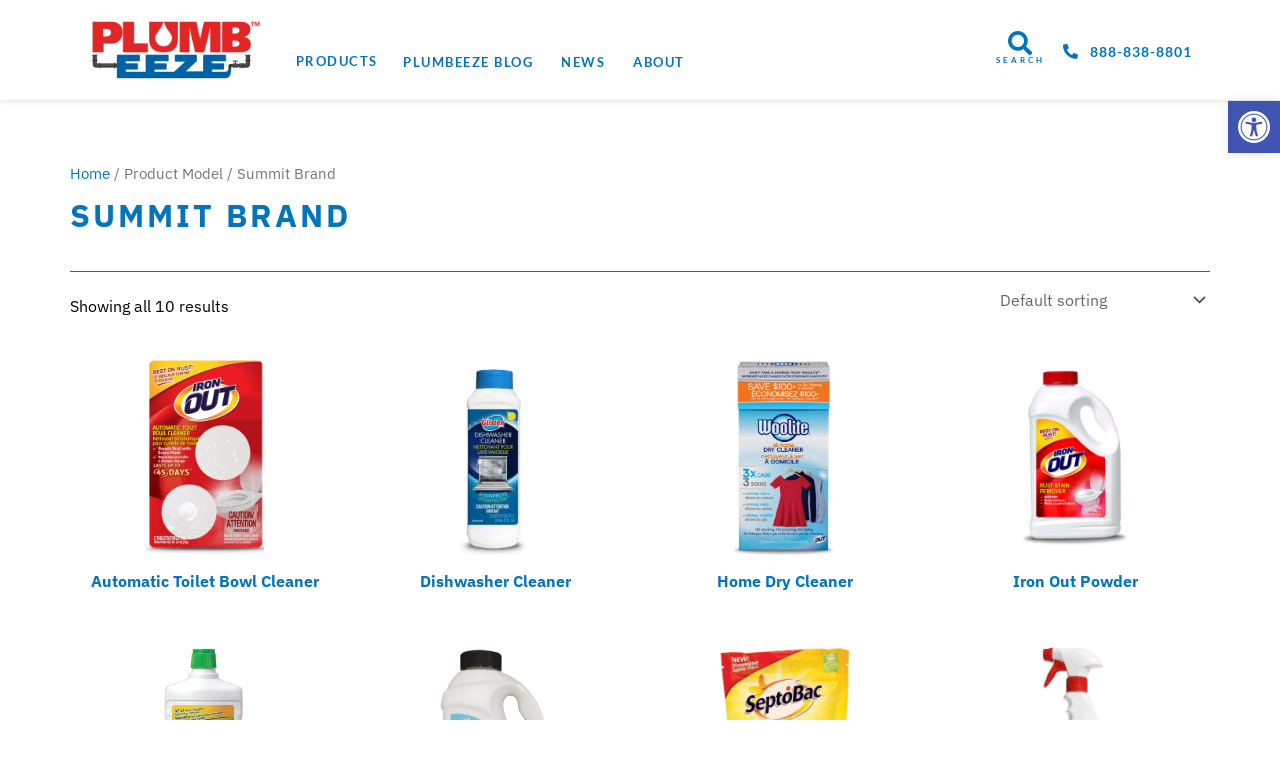

--- FILE ---
content_type: text/html; charset=UTF-8
request_url: https://plumbeeze.com/product-model/summit-brand/
body_size: 38027
content:

<!DOCTYPE html>
<html lang="en-CA">
<head>
<meta charset="UTF-8">
<meta name="viewport" content="width=device-width, initial-scale=1">
<link rel="profile" href="https://gmpg.org/xfn/11">

<meta name='robots' content='index, follow, max-image-preview:large, max-snippet:-1, max-video-preview:-1' />
	<style>img:is([sizes="auto" i], [sizes^="auto," i]) { contain-intrinsic-size: 3000px 1500px }</style>
	
	<!-- This site is optimized with the Yoast SEO plugin v26.4 - https://yoast.com/wordpress/plugins/seo/ -->
	<title>Summit Brand - PLUMBEEZE Products</title>
	<link rel="canonical" href="https://plumbeeze.com/product-model/summit-brand/" />
	<meta property="og:locale" content="en_US" />
	<meta property="og:type" content="article" />
	<meta property="og:title" content="Summit Brand - PLUMBEEZE Products" />
	<meta property="og:url" content="https://plumbeeze.com/product-model/summit-brand/" />
	<meta property="og:site_name" content="PLUMBEEZE Products" />
	<meta name="twitter:card" content="summary_large_image" />
	<script type="application/ld+json" class="yoast-schema-graph">{"@context":"https://schema.org","@graph":[{"@type":"CollectionPage","@id":"https://plumbeeze.com/product-model/summit-brand/","url":"https://plumbeeze.com/product-model/summit-brand/","name":"Summit Brand - PLUMBEEZE Products","isPartOf":{"@id":"https://plumbeeze.com/#website"},"primaryImageOfPage":{"@id":"https://plumbeeze.com/product-model/summit-brand/#primaryimage"},"image":{"@id":"https://plumbeeze.com/product-model/summit-brand/#primaryimage"},"thumbnailUrl":"https://plumbeeze.com/wp-content/uploads/2021/05/a0a03dfdb408ecc21a2b1fb934a68b3e36f4186a_25_TB.png","breadcrumb":{"@id":"https://plumbeeze.com/product-model/summit-brand/#breadcrumb"},"inLanguage":"en-CA"},{"@type":"ImageObject","inLanguage":"en-CA","@id":"https://plumbeeze.com/product-model/summit-brand/#primaryimage","url":"https://plumbeeze.com/wp-content/uploads/2021/05/a0a03dfdb408ecc21a2b1fb934a68b3e36f4186a_25_TB.png","contentUrl":"https://plumbeeze.com/wp-content/uploads/2021/05/a0a03dfdb408ecc21a2b1fb934a68b3e36f4186a_25_TB.png","width":687,"height":1164},{"@type":"BreadcrumbList","@id":"https://plumbeeze.com/product-model/summit-brand/#breadcrumb","itemListElement":[{"@type":"ListItem","position":1,"name":"Home","item":"https://plumbeeze.com/"},{"@type":"ListItem","position":2,"name":"Summit Brand"}]},{"@type":"WebSite","@id":"https://plumbeeze.com/#website","url":"https://plumbeeze.com/","name":"PLUMBEEZE Products","description":"Water Well, Plumbing, Irrigation, Pool &amp; Spa, HVAC","publisher":{"@id":"https://plumbeeze.com/#organization"},"potentialAction":[{"@type":"SearchAction","target":{"@type":"EntryPoint","urlTemplate":"https://plumbeeze.com/?s={search_term_string}"},"query-input":{"@type":"PropertyValueSpecification","valueRequired":true,"valueName":"search_term_string"}}],"inLanguage":"en-CA"},{"@type":"Organization","@id":"https://plumbeeze.com/#organization","name":"PLUMBEEZE Products","url":"https://plumbeeze.com/","logo":{"@type":"ImageObject","inLanguage":"en-CA","@id":"https://plumbeeze.com/#/schema/logo/image/","url":"https://plumbeeze.com/wp-content/uploads/2020/02/PE-web-logo-2.png","contentUrl":"https://plumbeeze.com/wp-content/uploads/2020/02/PE-web-logo-2.png","width":350,"height":100,"caption":"PLUMBEEZE Products"},"image":{"@id":"https://plumbeeze.com/#/schema/logo/image/"}}]}</script>
	<!-- / Yoast SEO plugin. -->


<link rel='dns-prefetch' href='//js.hs-scripts.com' />
<link rel='dns-prefetch' href='//www.googletagmanager.com' />
<link rel='dns-prefetch' href='//fonts.googleapis.com' />
<link rel="alternate" type="application/rss+xml" title="PLUMBEEZE Products &raquo; Feed" href="https://plumbeeze.com/feed/" />
<link rel="alternate" type="application/rss+xml" title="PLUMBEEZE Products &raquo; Comments Feed" href="https://plumbeeze.com/comments/feed/" />
<link rel="alternate" type="application/rss+xml" title="PLUMBEEZE Products &raquo; Summit Brand Product Model Feed" href="https://plumbeeze.com/product-model/summit-brand/feed/" />
<script>
window._wpemojiSettings = {"baseUrl":"https:\/\/s.w.org\/images\/core\/emoji\/16.0.1\/72x72\/","ext":".png","svgUrl":"https:\/\/s.w.org\/images\/core\/emoji\/16.0.1\/svg\/","svgExt":".svg","source":{"concatemoji":"https:\/\/plumbeeze.com\/wp-includes\/js\/wp-emoji-release.min.js?ver=6.8.3"}};
/*! This file is auto-generated */
!function(s,n){var o,i,e;function c(e){try{var t={supportTests:e,timestamp:(new Date).valueOf()};sessionStorage.setItem(o,JSON.stringify(t))}catch(e){}}function p(e,t,n){e.clearRect(0,0,e.canvas.width,e.canvas.height),e.fillText(t,0,0);var t=new Uint32Array(e.getImageData(0,0,e.canvas.width,e.canvas.height).data),a=(e.clearRect(0,0,e.canvas.width,e.canvas.height),e.fillText(n,0,0),new Uint32Array(e.getImageData(0,0,e.canvas.width,e.canvas.height).data));return t.every(function(e,t){return e===a[t]})}function u(e,t){e.clearRect(0,0,e.canvas.width,e.canvas.height),e.fillText(t,0,0);for(var n=e.getImageData(16,16,1,1),a=0;a<n.data.length;a++)if(0!==n.data[a])return!1;return!0}function f(e,t,n,a){switch(t){case"flag":return n(e,"\ud83c\udff3\ufe0f\u200d\u26a7\ufe0f","\ud83c\udff3\ufe0f\u200b\u26a7\ufe0f")?!1:!n(e,"\ud83c\udde8\ud83c\uddf6","\ud83c\udde8\u200b\ud83c\uddf6")&&!n(e,"\ud83c\udff4\udb40\udc67\udb40\udc62\udb40\udc65\udb40\udc6e\udb40\udc67\udb40\udc7f","\ud83c\udff4\u200b\udb40\udc67\u200b\udb40\udc62\u200b\udb40\udc65\u200b\udb40\udc6e\u200b\udb40\udc67\u200b\udb40\udc7f");case"emoji":return!a(e,"\ud83e\udedf")}return!1}function g(e,t,n,a){var r="undefined"!=typeof WorkerGlobalScope&&self instanceof WorkerGlobalScope?new OffscreenCanvas(300,150):s.createElement("canvas"),o=r.getContext("2d",{willReadFrequently:!0}),i=(o.textBaseline="top",o.font="600 32px Arial",{});return e.forEach(function(e){i[e]=t(o,e,n,a)}),i}function t(e){var t=s.createElement("script");t.src=e,t.defer=!0,s.head.appendChild(t)}"undefined"!=typeof Promise&&(o="wpEmojiSettingsSupports",i=["flag","emoji"],n.supports={everything:!0,everythingExceptFlag:!0},e=new Promise(function(e){s.addEventListener("DOMContentLoaded",e,{once:!0})}),new Promise(function(t){var n=function(){try{var e=JSON.parse(sessionStorage.getItem(o));if("object"==typeof e&&"number"==typeof e.timestamp&&(new Date).valueOf()<e.timestamp+604800&&"object"==typeof e.supportTests)return e.supportTests}catch(e){}return null}();if(!n){if("undefined"!=typeof Worker&&"undefined"!=typeof OffscreenCanvas&&"undefined"!=typeof URL&&URL.createObjectURL&&"undefined"!=typeof Blob)try{var e="postMessage("+g.toString()+"("+[JSON.stringify(i),f.toString(),p.toString(),u.toString()].join(",")+"));",a=new Blob([e],{type:"text/javascript"}),r=new Worker(URL.createObjectURL(a),{name:"wpTestEmojiSupports"});return void(r.onmessage=function(e){c(n=e.data),r.terminate(),t(n)})}catch(e){}c(n=g(i,f,p,u))}t(n)}).then(function(e){for(var t in e)n.supports[t]=e[t],n.supports.everything=n.supports.everything&&n.supports[t],"flag"!==t&&(n.supports.everythingExceptFlag=n.supports.everythingExceptFlag&&n.supports[t]);n.supports.everythingExceptFlag=n.supports.everythingExceptFlag&&!n.supports.flag,n.DOMReady=!1,n.readyCallback=function(){n.DOMReady=!0}}).then(function(){return e}).then(function(){var e;n.supports.everything||(n.readyCallback(),(e=n.source||{}).concatemoji?t(e.concatemoji):e.wpemoji&&e.twemoji&&(t(e.twemoji),t(e.wpemoji)))}))}((window,document),window._wpemojiSettings);
</script>
<link rel='stylesheet' id='jet-menu-astra-css' href='https://plumbeeze.com/wp-content/plugins/jet-menu/integration/themes/astra/assets/css/style.css?ver=2.2.4' media='all' />
<link rel='stylesheet' id='astra-theme-css-css' href='https://plumbeeze.com/wp-content/themes/astra/assets/css/minified/style.min.css?ver=4.11.15' media='all' />
<style id='astra-theme-css-inline-css'>
.ast-no-sidebar .entry-content .alignfull {margin-left: calc( -50vw + 50%);margin-right: calc( -50vw + 50%);max-width: 100vw;width: 100vw;}.ast-no-sidebar .entry-content .alignwide {margin-left: calc(-41vw + 50%);margin-right: calc(-41vw + 50%);max-width: unset;width: unset;}.ast-no-sidebar .entry-content .alignfull .alignfull,.ast-no-sidebar .entry-content .alignfull .alignwide,.ast-no-sidebar .entry-content .alignwide .alignfull,.ast-no-sidebar .entry-content .alignwide .alignwide,.ast-no-sidebar .entry-content .wp-block-column .alignfull,.ast-no-sidebar .entry-content .wp-block-column .alignwide{width: 100%;margin-left: auto;margin-right: auto;}.wp-block-gallery,.blocks-gallery-grid {margin: 0;}.wp-block-separator {max-width: 100px;}.wp-block-separator.is-style-wide,.wp-block-separator.is-style-dots {max-width: none;}.entry-content .has-2-columns .wp-block-column:first-child {padding-right: 10px;}.entry-content .has-2-columns .wp-block-column:last-child {padding-left: 10px;}@media (max-width: 782px) {.entry-content .wp-block-columns .wp-block-column {flex-basis: 100%;}.entry-content .has-2-columns .wp-block-column:first-child {padding-right: 0;}.entry-content .has-2-columns .wp-block-column:last-child {padding-left: 0;}}body .entry-content .wp-block-latest-posts {margin-left: 0;}body .entry-content .wp-block-latest-posts li {list-style: none;}.ast-no-sidebar .ast-container .entry-content .wp-block-latest-posts {margin-left: 0;}.ast-header-break-point .entry-content .alignwide {margin-left: auto;margin-right: auto;}.entry-content .blocks-gallery-item img {margin-bottom: auto;}.wp-block-pullquote {border-top: 4px solid #555d66;border-bottom: 4px solid #555d66;color: #40464d;}:root{--ast-post-nav-space:0;--ast-container-default-xlg-padding:6.67em;--ast-container-default-lg-padding:5.67em;--ast-container-default-slg-padding:4.34em;--ast-container-default-md-padding:3.34em;--ast-container-default-sm-padding:6.67em;--ast-container-default-xs-padding:2.4em;--ast-container-default-xxs-padding:1.4em;--ast-code-block-background:#EEEEEE;--ast-comment-inputs-background:#FAFAFA;--ast-normal-container-width:1100px;--ast-narrow-container-width:750px;--ast-blog-title-font-weight:normal;--ast-blog-meta-weight:inherit;--ast-global-color-primary:var(--ast-global-color-5);--ast-global-color-secondary:var(--ast-global-color-4);--ast-global-color-alternate-background:var(--ast-global-color-7);--ast-global-color-subtle-background:var(--ast-global-color-6);--ast-bg-style-guide:#F8FAFC;--ast-shadow-style-guide:0px 0px 4px 0 #00000057;--ast-global-dark-bg-style:#fff;--ast-global-dark-lfs:#fbfbfb;--ast-widget-bg-color:#fafafa;--ast-wc-container-head-bg-color:#fbfbfb;--ast-title-layout-bg:#eeeeee;--ast-search-border-color:#e7e7e7;--ast-lifter-hover-bg:#e6e6e6;--ast-gallery-block-color:#000;--srfm-color-input-label:var(--ast-global-color-2);}html{font-size:100%;}body,button,input,select,textarea,.ast-button,.ast-custom-button{font-family:'IBM Plex Sans',sans-serif;font-weight:400;font-size:16px;font-size:1rem;}h1,h2,h3,h4,h5,h6,.entry-content :where(h1,h2,h3,h4,h5,h6),.entry-content :where(h1,h2,h3,h4,h5,h6) a,.site-title,.site-title a{font-family:'Lato',sans-serif;font-weight:700;}.ast-site-identity .site-title a{color:var(--ast-global-color-2);}.site-title{font-size:35px;font-size:2.1875rem;display:none;}header .custom-logo-link img{max-width:220px;width:220px;}.astra-logo-svg{width:220px;}.site-header .site-description{font-size:15px;font-size:0.9375rem;display:none;}.entry-title{font-size:30px;font-size:1.875rem;}.archive .ast-article-post .ast-article-inner,.blog .ast-article-post .ast-article-inner,.archive .ast-article-post .ast-article-inner:hover,.blog .ast-article-post .ast-article-inner:hover{overflow:hidden;}h1,.entry-content :where(h1),.entry-content :where(h1) a{font-size:4em;font-family:'Lato',sans-serif;line-height:1.4em;}h2,.entry-content :where(h2),.entry-content :where(h2) a{font-size:2.6em;font-family:'Lato',sans-serif;line-height:1.3em;}h3,.entry-content :where(h3),.entry-content :where(h3) a{font-size:2em;font-family:'Lato',sans-serif;line-height:1.3em;}h4,.entry-content :where(h4),.entry-content :where(h4) a{font-size:1.2em;line-height:1.2em;font-family:'Lato',sans-serif;}h5,.entry-content :where(h5),.entry-content :where(h5) a{font-size:1.1em;line-height:1.2em;font-family:'Lato',sans-serif;}h6,.entry-content :where(h6),.entry-content :where(h6) a{font-size:1em;line-height:1.25em;font-family:'Lato',sans-serif;}.tagcloud a:hover,.tagcloud a:focus,.tagcloud a.current-item{color:transparent;}input[type="radio"]:checked,input[type=reset],input[type="checkbox"]:checked,input[type="checkbox"]:hover:checked,input[type="checkbox"]:focus:checked,input[type=range]::-webkit-slider-thumb{box-shadow:none;}.entry-meta,.entry-meta *{line-height:1.45;}.calendar_wrap #today > a{color:transparent;}.ast-search-menu-icon .search-form button.search-submit{padding:0 4px;}.ast-search-menu-icon form.search-form{padding-right:0;}.ast-header-search .ast-search-menu-icon.ast-dropdown-active .search-form,.ast-header-search .ast-search-menu-icon.ast-dropdown-active .search-field:focus{transition:all 0.2s;}.search-form input.search-field:focus{outline:none;}.widget-title,.widget .wp-block-heading{font-size:22px;font-size:1.375rem;}.ast-search-menu-icon.slide-search a:focus-visible:focus-visible,.astra-search-icon:focus-visible,#close:focus-visible,a:focus-visible,.ast-menu-toggle:focus-visible,.site .skip-link:focus-visible,.wp-block-loginout input:focus-visible,.wp-block-search.wp-block-search__button-inside .wp-block-search__inside-wrapper,.ast-header-navigation-arrow:focus-visible,.woocommerce .wc-proceed-to-checkout > .checkout-button:focus-visible,.woocommerce .woocommerce-MyAccount-navigation ul li a:focus-visible,.ast-orders-table__row .ast-orders-table__cell:focus-visible,.woocommerce .woocommerce-order-details .order-again > .button:focus-visible,.woocommerce .woocommerce-message a.button.wc-forward:focus-visible,.woocommerce #minus_qty:focus-visible,.woocommerce #plus_qty:focus-visible,a#ast-apply-coupon:focus-visible,.woocommerce .woocommerce-info a:focus-visible,.woocommerce .astra-shop-summary-wrap a:focus-visible,.woocommerce a.wc-forward:focus-visible,#ast-apply-coupon:focus-visible,.woocommerce-js .woocommerce-mini-cart-item a.remove:focus-visible,#close:focus-visible,.button.search-submit:focus-visible,#search_submit:focus,.normal-search:focus-visible,.ast-header-account-wrap:focus-visible,.woocommerce .ast-on-card-button.ast-quick-view-trigger:focus,.astra-cart-drawer-close:focus,.ast-single-variation:focus,.ast-woocommerce-product-gallery__image:focus,.ast-button:focus,.woocommerce-product-gallery--with-images [data-controls="prev"]:focus-visible,.woocommerce-product-gallery--with-images [data-controls="next"]:focus-visible{outline-style:dotted;outline-color:inherit;outline-width:thin;}input:focus,input[type="text"]:focus,input[type="email"]:focus,input[type="url"]:focus,input[type="password"]:focus,input[type="reset"]:focus,input[type="search"]:focus,input[type="number"]:focus,textarea:focus,.wp-block-search__input:focus,[data-section="section-header-mobile-trigger"] .ast-button-wrap .ast-mobile-menu-trigger-minimal:focus,.ast-mobile-popup-drawer.active .menu-toggle-close:focus,.woocommerce-ordering select.orderby:focus,#ast-scroll-top:focus,#coupon_code:focus,.woocommerce-page #comment:focus,.woocommerce #reviews #respond input#submit:focus,.woocommerce a.add_to_cart_button:focus,.woocommerce .button.single_add_to_cart_button:focus,.woocommerce .woocommerce-cart-form button:focus,.woocommerce .woocommerce-cart-form__cart-item .quantity .qty:focus,.woocommerce .woocommerce-billing-fields .woocommerce-billing-fields__field-wrapper .woocommerce-input-wrapper > .input-text:focus,.woocommerce #order_comments:focus,.woocommerce #place_order:focus,.woocommerce .woocommerce-address-fields .woocommerce-address-fields__field-wrapper .woocommerce-input-wrapper > .input-text:focus,.woocommerce .woocommerce-MyAccount-content form button:focus,.woocommerce .woocommerce-MyAccount-content .woocommerce-EditAccountForm .woocommerce-form-row .woocommerce-Input.input-text:focus,.woocommerce .ast-woocommerce-container .woocommerce-pagination ul.page-numbers li a:focus,body #content .woocommerce form .form-row .select2-container--default .select2-selection--single:focus,#ast-coupon-code:focus,.woocommerce.woocommerce-js .quantity input[type=number]:focus,.woocommerce-js .woocommerce-mini-cart-item .quantity input[type=number]:focus,.woocommerce p#ast-coupon-trigger:focus{border-style:dotted;border-color:inherit;border-width:thin;}input{outline:none;}.woocommerce-js input[type=text]:focus,.woocommerce-js input[type=email]:focus,.woocommerce-js textarea:focus,input[type=number]:focus,.comments-area textarea#comment:focus,.comments-area textarea#comment:active,.comments-area .ast-comment-formwrap input[type="text"]:focus,.comments-area .ast-comment-formwrap input[type="text"]:active{outline-style:unset;outline-color:inherit;outline-width:thin;}.header-main-layout-3 .ast-main-header-bar-alignment{margin-right:auto;}.header-main-layout-2 .site-header-section-left .ast-site-identity{text-align:left;}.site-logo-img img{ transition:all 0.2s linear;}body .ast-oembed-container *{position:absolute;top:0;width:100%;height:100%;left:0;}body .wp-block-embed-pocket-casts .ast-oembed-container *{position:unset;}.ast-header-break-point .ast-mobile-menu-buttons-minimal.menu-toggle{background:transparent;color:#c4c4c4;}.ast-header-break-point .ast-mobile-menu-buttons-outline.menu-toggle{background:transparent;border:1px solid #c4c4c4;color:#c4c4c4;}.ast-header-break-point .ast-mobile-menu-buttons-fill.menu-toggle{background:#c4c4c4;color:#000000;}.ast-single-post-featured-section + article {margin-top: 2em;}.site-content .ast-single-post-featured-section img {width: 100%;overflow: hidden;object-fit: cover;}.site > .ast-single-related-posts-container {margin-top: 0;}@media (min-width: 922px) {.ast-desktop .ast-container--narrow {max-width: var(--ast-narrow-container-width);margin: 0 auto;}}.ast-small-footer{color:#000000;}.ast-small-footer > .ast-footer-overlay{background-color:#ffffff;;}.ast-small-footer a{color:#434343;}.ast-small-footer a:hover{color:#3197d6;}.footer-adv .footer-adv-overlay{border-top-style:solid;}.wp-block-buttons.aligncenter{justify-content:center;}@media (max-width:782px){.entry-content .wp-block-columns .wp-block-column{margin-left:0px;}}.wp-block-image.aligncenter{margin-left:auto;margin-right:auto;}.wp-block-table.aligncenter{margin-left:auto;margin-right:auto;}.wp-block-buttons .wp-block-button.is-style-outline .wp-block-button__link.wp-element-button,.ast-outline-button,.wp-block-uagb-buttons-child .uagb-buttons-repeater.ast-outline-button{border-top-width:2px;border-right-width:2px;border-bottom-width:2px;border-left-width:2px;font-family:inherit;font-weight:inherit;line-height:1em;border-top-left-radius:0px;border-top-right-radius:0px;border-bottom-right-radius:0px;border-bottom-left-radius:0px;}.wp-block-button.is-style-outline .wp-block-button__link:hover,.wp-block-buttons .wp-block-button.is-style-outline .wp-block-button__link:focus,.wp-block-buttons .wp-block-button.is-style-outline > .wp-block-button__link:not(.has-text-color):hover,.wp-block-buttons .wp-block-button.wp-block-button__link.is-style-outline:not(.has-text-color):hover,.ast-outline-button:hover,.ast-outline-button:focus,.wp-block-uagb-buttons-child .uagb-buttons-repeater.ast-outline-button:hover,.wp-block-uagb-buttons-child .uagb-buttons-repeater.ast-outline-button:focus{background-color:#000000;}.wp-block-button .wp-block-button__link.wp-element-button.is-style-outline:not(.has-background),.wp-block-button.is-style-outline>.wp-block-button__link.wp-element-button:not(.has-background),.ast-outline-button{background-color:transparent;}.entry-content[data-ast-blocks-layout] > figure{margin-bottom:1em;}.elementor-widget-container .elementor-loop-container .e-loop-item[data-elementor-type="loop-item"]{width:100%;}.review-rating{display:flex;align-items:center;order:2;}@media (max-width:921px){.ast-left-sidebar #content > .ast-container{display:flex;flex-direction:column-reverse;width:100%;}.ast-separate-container .ast-article-post,.ast-separate-container .ast-article-single{padding:1.5em 2.14em;}.ast-author-box img.avatar{margin:20px 0 0 0;}}@media (min-width:922px){.ast-separate-container.ast-right-sidebar #primary,.ast-separate-container.ast-left-sidebar #primary{border:0;}.search-no-results.ast-separate-container #primary{margin-bottom:4em;}}.elementor-widget-button .elementor-button{border-style:solid;text-decoration:none;border-top-width:0;border-right-width:0;border-left-width:0;border-bottom-width:0;}body .elementor-button.elementor-size-sm,body .elementor-button.elementor-size-xs,body .elementor-button.elementor-size-md,body .elementor-button.elementor-size-lg,body .elementor-button.elementor-size-xl,body .elementor-button{border-top-left-radius:0px;border-top-right-radius:0px;border-bottom-right-radius:0px;border-bottom-left-radius:0px;}.elementor-widget-button .elementor-button:hover,.elementor-widget-button .elementor-button:focus{color:#ffffff;background-color:#000000;border-color:#000000;}.wp-block-button .wp-block-button__link ,.elementor-widget-button .elementor-button{color:transparent;}.elementor-widget-button .elementor-button{line-height:1em;}.wp-block-button .wp-block-button__link:hover,.wp-block-button .wp-block-button__link:focus{color:#ffffff;background-color:#000000;border-color:#000000;}.elementor-widget-heading h1.elementor-heading-title{line-height:1.4em;}.elementor-widget-heading h2.elementor-heading-title{line-height:1.3em;}.elementor-widget-heading h3.elementor-heading-title{line-height:1.3em;}.elementor-widget-heading h4.elementor-heading-title{line-height:1.2em;}.elementor-widget-heading h5.elementor-heading-title{line-height:1.2em;}.elementor-widget-heading h6.elementor-heading-title{line-height:1.25em;}.wp-block-button .wp-block-button__link{border-top-width:0;border-right-width:0;border-left-width:0;border-bottom-width:0;color:transparent;font-family:inherit;font-weight:inherit;line-height:1em;border-top-left-radius:0px;border-top-right-radius:0px;border-bottom-right-radius:0px;border-bottom-left-radius:0px;}.menu-toggle,button,.ast-button,.ast-custom-button,.button,input#submit,input[type="button"],input[type="submit"],input[type="reset"]{border-style:solid;border-top-width:0;border-right-width:0;border-left-width:0;border-bottom-width:0;color:transparent;font-family:inherit;font-weight:inherit;line-height:1em;border-top-left-radius:0px;border-top-right-radius:0px;border-bottom-right-radius:0px;border-bottom-left-radius:0px;}button:focus,.menu-toggle:hover,button:hover,.ast-button:hover,.ast-custom-button:hover .button:hover,.ast-custom-button:hover ,input[type=reset]:hover,input[type=reset]:focus,input#submit:hover,input#submit:focus,input[type="button"]:hover,input[type="button"]:focus,input[type="submit"]:hover,input[type="submit"]:focus{color:#ffffff;background-color:#000000;border-color:#000000;}@media (max-width:921px){.ast-mobile-header-stack .main-header-bar .ast-search-menu-icon{display:inline-block;}.ast-header-break-point.ast-header-custom-item-outside .ast-mobile-header-stack .main-header-bar .ast-search-icon{margin:0;}.ast-comment-avatar-wrap img{max-width:2.5em;}.ast-comment-meta{padding:0 1.8888em 1.3333em;}.ast-separate-container .ast-comment-list li.depth-1{padding:1.5em 2.14em;}.ast-separate-container .comment-respond{padding:2em 2.14em;}}@media (min-width:544px){.ast-container{max-width:100%;}}@media (max-width:544px){.ast-separate-container .ast-article-post,.ast-separate-container .ast-article-single,.ast-separate-container .comments-title,.ast-separate-container .ast-archive-description{padding:1.5em 1em;}.ast-separate-container #content .ast-container{padding-left:0.54em;padding-right:0.54em;}.ast-separate-container .ast-comment-list .bypostauthor{padding:.5em;}.ast-search-menu-icon.ast-dropdown-active .search-field{width:170px;}.site-branding img,.site-header .site-logo-img .custom-logo-link img{max-width:100%;}} #ast-mobile-header .ast-site-header-cart-li a{pointer-events:none;}body,.ast-separate-container{background-color:#ffffff;}.ast-no-sidebar.ast-separate-container .entry-content .alignfull {margin-left: -6.67em;margin-right: -6.67em;width: auto;}@media (max-width: 1200px) {.ast-no-sidebar.ast-separate-container .entry-content .alignfull {margin-left: -2.4em;margin-right: -2.4em;}}@media (max-width: 768px) {.ast-no-sidebar.ast-separate-container .entry-content .alignfull {margin-left: -2.14em;margin-right: -2.14em;}}@media (max-width: 544px) {.ast-no-sidebar.ast-separate-container .entry-content .alignfull {margin-left: -1em;margin-right: -1em;}}.ast-no-sidebar.ast-separate-container .entry-content .alignwide {margin-left: -20px;margin-right: -20px;}.ast-no-sidebar.ast-separate-container .entry-content .wp-block-column .alignfull,.ast-no-sidebar.ast-separate-container .entry-content .wp-block-column .alignwide {margin-left: auto;margin-right: auto;width: 100%;}@media (max-width:921px){.site-title{display:none;}.site-header .site-description{display:none;}h1,.entry-content :where(h1),.entry-content :where(h1) a{font-size:50px;}h2,.entry-content :where(h2),.entry-content :where(h2) a{font-size:25px;}h3,.entry-content :where(h3),.entry-content :where(h3) a{font-size:20px;}.astra-logo-svg{width:120px;}header .custom-logo-link img,.ast-header-break-point .site-logo-img .custom-mobile-logo-link img{max-width:120px;width:120px;}}@media (max-width:544px){.site-title{display:none;}.site-header .site-description{display:none;}h1,.entry-content :where(h1),.entry-content :where(h1) a{font-size:30px;}h2,.entry-content :where(h2),.entry-content :where(h2) a{font-size:25px;}h3,.entry-content :where(h3),.entry-content :where(h3) a{font-size:20px;}header .custom-logo-link img,.ast-header-break-point .site-branding img,.ast-header-break-point .custom-logo-link img{max-width:120px;width:120px;}.astra-logo-svg{width:120px;}.ast-header-break-point .site-logo-img .custom-mobile-logo-link img{max-width:120px;}}@media (max-width:921px){html{font-size:91.2%;}}@media (max-width:544px){html{font-size:91.2%;}}@media (min-width:922px){.ast-container{max-width:1140px;}}@font-face {font-family: "Astra";src: url(https://plumbeeze.com/wp-content/themes/astra/assets/fonts/astra.woff) format("woff"),url(https://plumbeeze.com/wp-content/themes/astra/assets/fonts/astra.ttf) format("truetype"),url(https://plumbeeze.com/wp-content/themes/astra/assets/fonts/astra.svg#astra) format("svg");font-weight: normal;font-style: normal;font-display: fallback;}@media (max-width:921px) {.main-header-bar .main-header-bar-navigation{display:none;}}.ast-blog-layout-classic-grid .ast-article-inner{box-shadow:0px 6px 15px -2px rgba(16,24,40,0.05);}.ast-separate-container .ast-blog-layout-classic-grid .ast-article-inner,.ast-plain-container .ast-blog-layout-classic-grid .ast-article-inner{height:100%;}.ast-blog-layout-6-grid .ast-blog-featured-section:before { content: ""; }.cat-links.badge a,.tags-links.badge a {padding: 4px 8px;border-radius: 3px;font-weight: 400;}.cat-links.underline a,.tags-links.underline a{text-decoration: underline;}.ast-desktop .main-header-menu.submenu-with-border .sub-menu,.ast-desktop .main-header-menu.submenu-with-border .astra-full-megamenu-wrapper{border-color:#dddddd;}.ast-desktop .main-header-menu.submenu-with-border .sub-menu{border-style:solid;}.ast-desktop .main-header-menu.submenu-with-border .sub-menu .menu-link,.ast-desktop .main-header-menu.submenu-with-border .children .menu-link{border-bottom-width:0px;border-style:solid;border-color:#eaeaea;}.ast-small-footer{border-top-style:solid;border-top-width:1px;border-top-color:rgba(122,122,122,0.13);}.site .comments-area{padding-bottom:3em;}.ast-header-break-point.ast-header-custom-item-inside .main-header-bar .main-header-bar-navigation .ast-search-icon {display: none;}.ast-header-break-point.ast-header-custom-item-inside .main-header-bar .ast-search-menu-icon .search-form {padding: 0;display: block;overflow: hidden;}.ast-header-break-point .ast-header-custom-item .widget:last-child {margin-bottom: 1em;}.ast-header-custom-item .widget {margin: 0.5em;display: inline-block;vertical-align: middle;}.ast-header-custom-item .widget p {margin-bottom: 0;}.ast-header-custom-item .widget li {width: auto;}.ast-header-custom-item-inside .button-custom-menu-item .menu-link {display: none;}.ast-header-custom-item-inside.ast-header-break-point .button-custom-menu-item .ast-custom-button-link {display: none;}.ast-header-custom-item-inside.ast-header-break-point .button-custom-menu-item .menu-link {display: block;}.ast-header-break-point.ast-header-custom-item-outside .main-header-bar .ast-search-icon {margin-right: 1em;}.ast-header-break-point.ast-header-custom-item-inside .main-header-bar .ast-search-menu-icon .search-field,.ast-header-break-point.ast-header-custom-item-inside .main-header-bar .ast-search-menu-icon.ast-inline-search .search-field {width: 100%;padding-right: 5.5em;}.ast-header-break-point.ast-header-custom-item-inside .main-header-bar .ast-search-menu-icon .search-submit {display: block;position: absolute;height: 100%;top: 0;right: 0;padding: 0 1em;border-radius: 0;}.ast-header-break-point .ast-header-custom-item .ast-masthead-custom-menu-items {padding-left: 20px;padding-right: 20px;margin-bottom: 1em;margin-top: 1em;}.ast-header-custom-item-inside.ast-header-break-point .button-custom-menu-item {padding-left: 0;padding-right: 0;margin-top: 0;margin-bottom: 0;}.astra-icon-down_arrow::after {content: "\e900";font-family: Astra;}.astra-icon-close::after {content: "\e5cd";font-family: Astra;}.astra-icon-drag_handle::after {content: "\e25d";font-family: Astra;}.astra-icon-format_align_justify::after {content: "\e235";font-family: Astra;}.astra-icon-menu::after {content: "\e5d2";font-family: Astra;}.astra-icon-reorder::after {content: "\e8fe";font-family: Astra;}.astra-icon-search::after {content: "\e8b6";font-family: Astra;}.astra-icon-zoom_in::after {content: "\e56b";font-family: Astra;}.astra-icon-check-circle::after {content: "\e901";font-family: Astra;}.astra-icon-shopping-cart::after {content: "\f07a";font-family: Astra;}.astra-icon-shopping-bag::after {content: "\f290";font-family: Astra;}.astra-icon-shopping-basket::after {content: "\f291";font-family: Astra;}.astra-icon-circle-o::after {content: "\e903";font-family: Astra;}.astra-icon-certificate::after {content: "\e902";font-family: Astra;}blockquote {padding: 1.2em;}:root .has-ast-global-color-0-color{color:var(--ast-global-color-0);}:root .has-ast-global-color-0-background-color{background-color:var(--ast-global-color-0);}:root .wp-block-button .has-ast-global-color-0-color{color:var(--ast-global-color-0);}:root .wp-block-button .has-ast-global-color-0-background-color{background-color:var(--ast-global-color-0);}:root .has-ast-global-color-1-color{color:var(--ast-global-color-1);}:root .has-ast-global-color-1-background-color{background-color:var(--ast-global-color-1);}:root .wp-block-button .has-ast-global-color-1-color{color:var(--ast-global-color-1);}:root .wp-block-button .has-ast-global-color-1-background-color{background-color:var(--ast-global-color-1);}:root .has-ast-global-color-2-color{color:var(--ast-global-color-2);}:root .has-ast-global-color-2-background-color{background-color:var(--ast-global-color-2);}:root .wp-block-button .has-ast-global-color-2-color{color:var(--ast-global-color-2);}:root .wp-block-button .has-ast-global-color-2-background-color{background-color:var(--ast-global-color-2);}:root .has-ast-global-color-3-color{color:var(--ast-global-color-3);}:root .has-ast-global-color-3-background-color{background-color:var(--ast-global-color-3);}:root .wp-block-button .has-ast-global-color-3-color{color:var(--ast-global-color-3);}:root .wp-block-button .has-ast-global-color-3-background-color{background-color:var(--ast-global-color-3);}:root .has-ast-global-color-4-color{color:var(--ast-global-color-4);}:root .has-ast-global-color-4-background-color{background-color:var(--ast-global-color-4);}:root .wp-block-button .has-ast-global-color-4-color{color:var(--ast-global-color-4);}:root .wp-block-button .has-ast-global-color-4-background-color{background-color:var(--ast-global-color-4);}:root .has-ast-global-color-5-color{color:var(--ast-global-color-5);}:root .has-ast-global-color-5-background-color{background-color:var(--ast-global-color-5);}:root .wp-block-button .has-ast-global-color-5-color{color:var(--ast-global-color-5);}:root .wp-block-button .has-ast-global-color-5-background-color{background-color:var(--ast-global-color-5);}:root .has-ast-global-color-6-color{color:var(--ast-global-color-6);}:root .has-ast-global-color-6-background-color{background-color:var(--ast-global-color-6);}:root .wp-block-button .has-ast-global-color-6-color{color:var(--ast-global-color-6);}:root .wp-block-button .has-ast-global-color-6-background-color{background-color:var(--ast-global-color-6);}:root .has-ast-global-color-7-color{color:var(--ast-global-color-7);}:root .has-ast-global-color-7-background-color{background-color:var(--ast-global-color-7);}:root .wp-block-button .has-ast-global-color-7-color{color:var(--ast-global-color-7);}:root .wp-block-button .has-ast-global-color-7-background-color{background-color:var(--ast-global-color-7);}:root .has-ast-global-color-8-color{color:var(--ast-global-color-8);}:root .has-ast-global-color-8-background-color{background-color:var(--ast-global-color-8);}:root .wp-block-button .has-ast-global-color-8-color{color:var(--ast-global-color-8);}:root .wp-block-button .has-ast-global-color-8-background-color{background-color:var(--ast-global-color-8);}:root{--ast-global-color-0:#0170B9;--ast-global-color-1:#3a3a3a;--ast-global-color-2:#3a3a3a;--ast-global-color-3:#4B4F58;--ast-global-color-4:#F5F5F5;--ast-global-color-5:#FFFFFF;--ast-global-color-6:#E5E5E5;--ast-global-color-7:#424242;--ast-global-color-8:#000000;}:root {--ast-border-color : #dddddd;}.ast-breadcrumbs .trail-browse,.ast-breadcrumbs .trail-items,.ast-breadcrumbs .trail-items li{display:inline-block;margin:0;padding:0;border:none;background:inherit;text-indent:0;text-decoration:none;}.ast-breadcrumbs .trail-browse{font-size:inherit;font-style:inherit;font-weight:inherit;color:inherit;}.ast-breadcrumbs .trail-items{list-style:none;}.trail-items li::after{padding:0 0.3em;content:"\00bb";}.trail-items li:last-of-type::after{display:none;}.elementor-posts-container [CLASS*="ast-width-"]{width:100%;}.elementor-template-full-width .ast-container{display:block;}.elementor-screen-only,.screen-reader-text,.screen-reader-text span,.ui-helper-hidden-accessible{top:0 !important;}@media (max-width:544px){.elementor-element .elementor-wc-products .woocommerce[class*="columns-"] ul.products li.product{width:auto;margin:0;}.elementor-element .woocommerce .woocommerce-result-count{float:none;}}.ast-header-break-point .main-header-bar{border-bottom-width:1px;}@media (min-width:922px){.main-header-bar{border-bottom-width:1px;}}.ast-flex{-webkit-align-content:center;-ms-flex-line-pack:center;align-content:center;-webkit-box-align:center;-webkit-align-items:center;-moz-box-align:center;-ms-flex-align:center;align-items:center;}.main-header-bar{padding:1em 0;}.ast-site-identity{padding:0;}.header-main-layout-1 .ast-flex.main-header-container, .header-main-layout-3 .ast-flex.main-header-container{-webkit-align-content:center;-ms-flex-line-pack:center;align-content:center;-webkit-box-align:center;-webkit-align-items:center;-moz-box-align:center;-ms-flex-align:center;align-items:center;}.header-main-layout-1 .ast-flex.main-header-container, .header-main-layout-3 .ast-flex.main-header-container{-webkit-align-content:center;-ms-flex-line-pack:center;align-content:center;-webkit-box-align:center;-webkit-align-items:center;-moz-box-align:center;-ms-flex-align:center;align-items:center;}.main-header-menu .sub-menu .menu-item.menu-item-has-children > .menu-link:after{position:absolute;right:1em;top:50%;transform:translate(0,-50%) rotate(270deg);}.ast-header-break-point .main-header-bar .main-header-bar-navigation .page_item_has_children > .ast-menu-toggle::before, .ast-header-break-point .main-header-bar .main-header-bar-navigation .menu-item-has-children > .ast-menu-toggle::before, .ast-mobile-popup-drawer .main-header-bar-navigation .menu-item-has-children>.ast-menu-toggle::before, .ast-header-break-point .ast-mobile-header-wrap .main-header-bar-navigation .menu-item-has-children > .ast-menu-toggle::before{font-weight:bold;content:"\e900";font-family:Astra;text-decoration:inherit;display:inline-block;}.ast-header-break-point .main-navigation ul.sub-menu .menu-item .menu-link:before{content:"\e900";font-family:Astra;font-size:.65em;text-decoration:inherit;display:inline-block;transform:translate(0, -2px) rotateZ(270deg);margin-right:5px;}.widget_search .search-form:after{font-family:Astra;font-size:1.2em;font-weight:normal;content:"\e8b6";position:absolute;top:50%;right:15px;transform:translate(0, -50%);}.astra-search-icon::before{content:"\e8b6";font-family:Astra;font-style:normal;font-weight:normal;text-decoration:inherit;text-align:center;-webkit-font-smoothing:antialiased;-moz-osx-font-smoothing:grayscale;z-index:3;}.main-header-bar .main-header-bar-navigation .page_item_has_children > a:after, .main-header-bar .main-header-bar-navigation .menu-item-has-children > a:after, .menu-item-has-children .ast-header-navigation-arrow:after{content:"\e900";display:inline-block;font-family:Astra;font-size:.6rem;font-weight:bold;text-rendering:auto;-webkit-font-smoothing:antialiased;-moz-osx-font-smoothing:grayscale;margin-left:10px;line-height:normal;}.menu-item-has-children .sub-menu .ast-header-navigation-arrow:after{margin-left:0;}.ast-mobile-popup-drawer .main-header-bar-navigation .ast-submenu-expanded>.ast-menu-toggle::before{transform:rotateX(180deg);}.ast-header-break-point .main-header-bar-navigation .menu-item-has-children > .menu-link:after{display:none;}@media (min-width:922px){.ast-builder-menu .main-navigation > ul > li:last-child a{margin-right:0;}}.ast-separate-container .ast-article-inner{background-color:transparent;background-image:none;}.ast-separate-container .ast-article-post{background-color:#ffffff;}.ast-separate-container .ast-article-single:not(.ast-related-post), .woocommerce.ast-separate-container .ast-woocommerce-container, .ast-separate-container .error-404, .ast-separate-container .no-results, .single.ast-separate-container  .ast-author-meta, .ast-separate-container .related-posts-title-wrapper, .ast-separate-container .comments-count-wrapper, .ast-box-layout.ast-plain-container .site-content, .ast-padded-layout.ast-plain-container .site-content, .ast-separate-container .ast-archive-description, .ast-separate-container .comments-area .comment-respond, .ast-separate-container .comments-area .ast-comment-list li, .ast-separate-container .comments-area .comments-title{background-color:#ffffff;}.ast-separate-container.ast-two-container #secondary .widget{background-color:#ffffff;}:root{--e-global-color-astglobalcolor0:#0170B9;--e-global-color-astglobalcolor1:#3a3a3a;--e-global-color-astglobalcolor2:#3a3a3a;--e-global-color-astglobalcolor3:#4B4F58;--e-global-color-astglobalcolor4:#F5F5F5;--e-global-color-astglobalcolor5:#FFFFFF;--e-global-color-astglobalcolor6:#E5E5E5;--e-global-color-astglobalcolor7:#424242;--e-global-color-astglobalcolor8:#000000;}
</style>
<link rel='stylesheet' id='astra-google-fonts-css' href='https://fonts.googleapis.com/css?family=IBM+Plex+Sans%3A400%2C%7CLato%3A700%2C600&#038;display=fallback&#038;ver=4.11.15' media='all' />
<style id='wp-emoji-styles-inline-css'>

	img.wp-smiley, img.emoji {
		display: inline !important;
		border: none !important;
		box-shadow: none !important;
		height: 1em !important;
		width: 1em !important;
		margin: 0 0.07em !important;
		vertical-align: -0.1em !important;
		background: none !important;
		padding: 0 !important;
	}
</style>
<link rel='stylesheet' id='wp-block-library-css' href='https://plumbeeze.com/wp-includes/css/dist/block-library/style.min.css?ver=6.8.3' media='all' />
<link rel='stylesheet' id='jet-engine-frontend-css' href='https://plumbeeze.com/wp-content/plugins/jet-engine/assets/css/frontend.css?ver=3.4.4' media='all' />
<style id='global-styles-inline-css'>
:root{--wp--preset--aspect-ratio--square: 1;--wp--preset--aspect-ratio--4-3: 4/3;--wp--preset--aspect-ratio--3-4: 3/4;--wp--preset--aspect-ratio--3-2: 3/2;--wp--preset--aspect-ratio--2-3: 2/3;--wp--preset--aspect-ratio--16-9: 16/9;--wp--preset--aspect-ratio--9-16: 9/16;--wp--preset--color--black: #000000;--wp--preset--color--cyan-bluish-gray: #abb8c3;--wp--preset--color--white: #ffffff;--wp--preset--color--pale-pink: #f78da7;--wp--preset--color--vivid-red: #cf2e2e;--wp--preset--color--luminous-vivid-orange: #ff6900;--wp--preset--color--luminous-vivid-amber: #fcb900;--wp--preset--color--light-green-cyan: #7bdcb5;--wp--preset--color--vivid-green-cyan: #00d084;--wp--preset--color--pale-cyan-blue: #8ed1fc;--wp--preset--color--vivid-cyan-blue: #0693e3;--wp--preset--color--vivid-purple: #9b51e0;--wp--preset--color--ast-global-color-0: var(--ast-global-color-0);--wp--preset--color--ast-global-color-1: var(--ast-global-color-1);--wp--preset--color--ast-global-color-2: var(--ast-global-color-2);--wp--preset--color--ast-global-color-3: var(--ast-global-color-3);--wp--preset--color--ast-global-color-4: var(--ast-global-color-4);--wp--preset--color--ast-global-color-5: var(--ast-global-color-5);--wp--preset--color--ast-global-color-6: var(--ast-global-color-6);--wp--preset--color--ast-global-color-7: var(--ast-global-color-7);--wp--preset--color--ast-global-color-8: var(--ast-global-color-8);--wp--preset--gradient--vivid-cyan-blue-to-vivid-purple: linear-gradient(135deg,rgba(6,147,227,1) 0%,rgb(155,81,224) 100%);--wp--preset--gradient--light-green-cyan-to-vivid-green-cyan: linear-gradient(135deg,rgb(122,220,180) 0%,rgb(0,208,130) 100%);--wp--preset--gradient--luminous-vivid-amber-to-luminous-vivid-orange: linear-gradient(135deg,rgba(252,185,0,1) 0%,rgba(255,105,0,1) 100%);--wp--preset--gradient--luminous-vivid-orange-to-vivid-red: linear-gradient(135deg,rgba(255,105,0,1) 0%,rgb(207,46,46) 100%);--wp--preset--gradient--very-light-gray-to-cyan-bluish-gray: linear-gradient(135deg,rgb(238,238,238) 0%,rgb(169,184,195) 100%);--wp--preset--gradient--cool-to-warm-spectrum: linear-gradient(135deg,rgb(74,234,220) 0%,rgb(151,120,209) 20%,rgb(207,42,186) 40%,rgb(238,44,130) 60%,rgb(251,105,98) 80%,rgb(254,248,76) 100%);--wp--preset--gradient--blush-light-purple: linear-gradient(135deg,rgb(255,206,236) 0%,rgb(152,150,240) 100%);--wp--preset--gradient--blush-bordeaux: linear-gradient(135deg,rgb(254,205,165) 0%,rgb(254,45,45) 50%,rgb(107,0,62) 100%);--wp--preset--gradient--luminous-dusk: linear-gradient(135deg,rgb(255,203,112) 0%,rgb(199,81,192) 50%,rgb(65,88,208) 100%);--wp--preset--gradient--pale-ocean: linear-gradient(135deg,rgb(255,245,203) 0%,rgb(182,227,212) 50%,rgb(51,167,181) 100%);--wp--preset--gradient--electric-grass: linear-gradient(135deg,rgb(202,248,128) 0%,rgb(113,206,126) 100%);--wp--preset--gradient--midnight: linear-gradient(135deg,rgb(2,3,129) 0%,rgb(40,116,252) 100%);--wp--preset--font-size--small: 13px;--wp--preset--font-size--medium: 20px;--wp--preset--font-size--large: 36px;--wp--preset--font-size--x-large: 42px;--wp--preset--spacing--20: 0.44rem;--wp--preset--spacing--30: 0.67rem;--wp--preset--spacing--40: 1rem;--wp--preset--spacing--50: 1.5rem;--wp--preset--spacing--60: 2.25rem;--wp--preset--spacing--70: 3.38rem;--wp--preset--spacing--80: 5.06rem;--wp--preset--shadow--natural: 6px 6px 9px rgba(0, 0, 0, 0.2);--wp--preset--shadow--deep: 12px 12px 50px rgba(0, 0, 0, 0.4);--wp--preset--shadow--sharp: 6px 6px 0px rgba(0, 0, 0, 0.2);--wp--preset--shadow--outlined: 6px 6px 0px -3px rgba(255, 255, 255, 1), 6px 6px rgba(0, 0, 0, 1);--wp--preset--shadow--crisp: 6px 6px 0px rgba(0, 0, 0, 1);}:root { --wp--style--global--content-size: var(--wp--custom--ast-content-width-size);--wp--style--global--wide-size: var(--wp--custom--ast-wide-width-size); }:where(body) { margin: 0; }.wp-site-blocks > .alignleft { float: left; margin-right: 2em; }.wp-site-blocks > .alignright { float: right; margin-left: 2em; }.wp-site-blocks > .aligncenter { justify-content: center; margin-left: auto; margin-right: auto; }:where(.wp-site-blocks) > * { margin-block-start: 24px; margin-block-end: 0; }:where(.wp-site-blocks) > :first-child { margin-block-start: 0; }:where(.wp-site-blocks) > :last-child { margin-block-end: 0; }:root { --wp--style--block-gap: 24px; }:root :where(.is-layout-flow) > :first-child{margin-block-start: 0;}:root :where(.is-layout-flow) > :last-child{margin-block-end: 0;}:root :where(.is-layout-flow) > *{margin-block-start: 24px;margin-block-end: 0;}:root :where(.is-layout-constrained) > :first-child{margin-block-start: 0;}:root :where(.is-layout-constrained) > :last-child{margin-block-end: 0;}:root :where(.is-layout-constrained) > *{margin-block-start: 24px;margin-block-end: 0;}:root :where(.is-layout-flex){gap: 24px;}:root :where(.is-layout-grid){gap: 24px;}.is-layout-flow > .alignleft{float: left;margin-inline-start: 0;margin-inline-end: 2em;}.is-layout-flow > .alignright{float: right;margin-inline-start: 2em;margin-inline-end: 0;}.is-layout-flow > .aligncenter{margin-left: auto !important;margin-right: auto !important;}.is-layout-constrained > .alignleft{float: left;margin-inline-start: 0;margin-inline-end: 2em;}.is-layout-constrained > .alignright{float: right;margin-inline-start: 2em;margin-inline-end: 0;}.is-layout-constrained > .aligncenter{margin-left: auto !important;margin-right: auto !important;}.is-layout-constrained > :where(:not(.alignleft):not(.alignright):not(.alignfull)){max-width: var(--wp--style--global--content-size);margin-left: auto !important;margin-right: auto !important;}.is-layout-constrained > .alignwide{max-width: var(--wp--style--global--wide-size);}body .is-layout-flex{display: flex;}.is-layout-flex{flex-wrap: wrap;align-items: center;}.is-layout-flex > :is(*, div){margin: 0;}body .is-layout-grid{display: grid;}.is-layout-grid > :is(*, div){margin: 0;}body{padding-top: 0px;padding-right: 0px;padding-bottom: 0px;padding-left: 0px;}a:where(:not(.wp-element-button)){text-decoration: none;}:root :where(.wp-element-button, .wp-block-button__link){background-color: #32373c;border-width: 0;color: #fff;font-family: inherit;font-size: inherit;line-height: inherit;padding: calc(0.667em + 2px) calc(1.333em + 2px);text-decoration: none;}.has-black-color{color: var(--wp--preset--color--black) !important;}.has-cyan-bluish-gray-color{color: var(--wp--preset--color--cyan-bluish-gray) !important;}.has-white-color{color: var(--wp--preset--color--white) !important;}.has-pale-pink-color{color: var(--wp--preset--color--pale-pink) !important;}.has-vivid-red-color{color: var(--wp--preset--color--vivid-red) !important;}.has-luminous-vivid-orange-color{color: var(--wp--preset--color--luminous-vivid-orange) !important;}.has-luminous-vivid-amber-color{color: var(--wp--preset--color--luminous-vivid-amber) !important;}.has-light-green-cyan-color{color: var(--wp--preset--color--light-green-cyan) !important;}.has-vivid-green-cyan-color{color: var(--wp--preset--color--vivid-green-cyan) !important;}.has-pale-cyan-blue-color{color: var(--wp--preset--color--pale-cyan-blue) !important;}.has-vivid-cyan-blue-color{color: var(--wp--preset--color--vivid-cyan-blue) !important;}.has-vivid-purple-color{color: var(--wp--preset--color--vivid-purple) !important;}.has-ast-global-color-0-color{color: var(--wp--preset--color--ast-global-color-0) !important;}.has-ast-global-color-1-color{color: var(--wp--preset--color--ast-global-color-1) !important;}.has-ast-global-color-2-color{color: var(--wp--preset--color--ast-global-color-2) !important;}.has-ast-global-color-3-color{color: var(--wp--preset--color--ast-global-color-3) !important;}.has-ast-global-color-4-color{color: var(--wp--preset--color--ast-global-color-4) !important;}.has-ast-global-color-5-color{color: var(--wp--preset--color--ast-global-color-5) !important;}.has-ast-global-color-6-color{color: var(--wp--preset--color--ast-global-color-6) !important;}.has-ast-global-color-7-color{color: var(--wp--preset--color--ast-global-color-7) !important;}.has-ast-global-color-8-color{color: var(--wp--preset--color--ast-global-color-8) !important;}.has-black-background-color{background-color: var(--wp--preset--color--black) !important;}.has-cyan-bluish-gray-background-color{background-color: var(--wp--preset--color--cyan-bluish-gray) !important;}.has-white-background-color{background-color: var(--wp--preset--color--white) !important;}.has-pale-pink-background-color{background-color: var(--wp--preset--color--pale-pink) !important;}.has-vivid-red-background-color{background-color: var(--wp--preset--color--vivid-red) !important;}.has-luminous-vivid-orange-background-color{background-color: var(--wp--preset--color--luminous-vivid-orange) !important;}.has-luminous-vivid-amber-background-color{background-color: var(--wp--preset--color--luminous-vivid-amber) !important;}.has-light-green-cyan-background-color{background-color: var(--wp--preset--color--light-green-cyan) !important;}.has-vivid-green-cyan-background-color{background-color: var(--wp--preset--color--vivid-green-cyan) !important;}.has-pale-cyan-blue-background-color{background-color: var(--wp--preset--color--pale-cyan-blue) !important;}.has-vivid-cyan-blue-background-color{background-color: var(--wp--preset--color--vivid-cyan-blue) !important;}.has-vivid-purple-background-color{background-color: var(--wp--preset--color--vivid-purple) !important;}.has-ast-global-color-0-background-color{background-color: var(--wp--preset--color--ast-global-color-0) !important;}.has-ast-global-color-1-background-color{background-color: var(--wp--preset--color--ast-global-color-1) !important;}.has-ast-global-color-2-background-color{background-color: var(--wp--preset--color--ast-global-color-2) !important;}.has-ast-global-color-3-background-color{background-color: var(--wp--preset--color--ast-global-color-3) !important;}.has-ast-global-color-4-background-color{background-color: var(--wp--preset--color--ast-global-color-4) !important;}.has-ast-global-color-5-background-color{background-color: var(--wp--preset--color--ast-global-color-5) !important;}.has-ast-global-color-6-background-color{background-color: var(--wp--preset--color--ast-global-color-6) !important;}.has-ast-global-color-7-background-color{background-color: var(--wp--preset--color--ast-global-color-7) !important;}.has-ast-global-color-8-background-color{background-color: var(--wp--preset--color--ast-global-color-8) !important;}.has-black-border-color{border-color: var(--wp--preset--color--black) !important;}.has-cyan-bluish-gray-border-color{border-color: var(--wp--preset--color--cyan-bluish-gray) !important;}.has-white-border-color{border-color: var(--wp--preset--color--white) !important;}.has-pale-pink-border-color{border-color: var(--wp--preset--color--pale-pink) !important;}.has-vivid-red-border-color{border-color: var(--wp--preset--color--vivid-red) !important;}.has-luminous-vivid-orange-border-color{border-color: var(--wp--preset--color--luminous-vivid-orange) !important;}.has-luminous-vivid-amber-border-color{border-color: var(--wp--preset--color--luminous-vivid-amber) !important;}.has-light-green-cyan-border-color{border-color: var(--wp--preset--color--light-green-cyan) !important;}.has-vivid-green-cyan-border-color{border-color: var(--wp--preset--color--vivid-green-cyan) !important;}.has-pale-cyan-blue-border-color{border-color: var(--wp--preset--color--pale-cyan-blue) !important;}.has-vivid-cyan-blue-border-color{border-color: var(--wp--preset--color--vivid-cyan-blue) !important;}.has-vivid-purple-border-color{border-color: var(--wp--preset--color--vivid-purple) !important;}.has-ast-global-color-0-border-color{border-color: var(--wp--preset--color--ast-global-color-0) !important;}.has-ast-global-color-1-border-color{border-color: var(--wp--preset--color--ast-global-color-1) !important;}.has-ast-global-color-2-border-color{border-color: var(--wp--preset--color--ast-global-color-2) !important;}.has-ast-global-color-3-border-color{border-color: var(--wp--preset--color--ast-global-color-3) !important;}.has-ast-global-color-4-border-color{border-color: var(--wp--preset--color--ast-global-color-4) !important;}.has-ast-global-color-5-border-color{border-color: var(--wp--preset--color--ast-global-color-5) !important;}.has-ast-global-color-6-border-color{border-color: var(--wp--preset--color--ast-global-color-6) !important;}.has-ast-global-color-7-border-color{border-color: var(--wp--preset--color--ast-global-color-7) !important;}.has-ast-global-color-8-border-color{border-color: var(--wp--preset--color--ast-global-color-8) !important;}.has-vivid-cyan-blue-to-vivid-purple-gradient-background{background: var(--wp--preset--gradient--vivid-cyan-blue-to-vivid-purple) !important;}.has-light-green-cyan-to-vivid-green-cyan-gradient-background{background: var(--wp--preset--gradient--light-green-cyan-to-vivid-green-cyan) !important;}.has-luminous-vivid-amber-to-luminous-vivid-orange-gradient-background{background: var(--wp--preset--gradient--luminous-vivid-amber-to-luminous-vivid-orange) !important;}.has-luminous-vivid-orange-to-vivid-red-gradient-background{background: var(--wp--preset--gradient--luminous-vivid-orange-to-vivid-red) !important;}.has-very-light-gray-to-cyan-bluish-gray-gradient-background{background: var(--wp--preset--gradient--very-light-gray-to-cyan-bluish-gray) !important;}.has-cool-to-warm-spectrum-gradient-background{background: var(--wp--preset--gradient--cool-to-warm-spectrum) !important;}.has-blush-light-purple-gradient-background{background: var(--wp--preset--gradient--blush-light-purple) !important;}.has-blush-bordeaux-gradient-background{background: var(--wp--preset--gradient--blush-bordeaux) !important;}.has-luminous-dusk-gradient-background{background: var(--wp--preset--gradient--luminous-dusk) !important;}.has-pale-ocean-gradient-background{background: var(--wp--preset--gradient--pale-ocean) !important;}.has-electric-grass-gradient-background{background: var(--wp--preset--gradient--electric-grass) !important;}.has-midnight-gradient-background{background: var(--wp--preset--gradient--midnight) !important;}.has-small-font-size{font-size: var(--wp--preset--font-size--small) !important;}.has-medium-font-size{font-size: var(--wp--preset--font-size--medium) !important;}.has-large-font-size{font-size: var(--wp--preset--font-size--large) !important;}.has-x-large-font-size{font-size: var(--wp--preset--font-size--x-large) !important;}
:root :where(.wp-block-pullquote){font-size: 1.5em;line-height: 1.6;}
</style>
<link rel='stylesheet' id='woocommerce-layout-css' href='https://plumbeeze.com/wp-content/themes/astra/assets/css/minified/compatibility/woocommerce/woocommerce-layout.min.css?ver=4.11.15' media='all' />
<link rel='stylesheet' id='woocommerce-smallscreen-css' href='https://plumbeeze.com/wp-content/themes/astra/assets/css/minified/compatibility/woocommerce/woocommerce-smallscreen.min.css?ver=4.11.15' media='only screen and (max-width: 921px)' />
<link rel='stylesheet' id='woocommerce-general-css' href='https://plumbeeze.com/wp-content/themes/astra/assets/css/minified/compatibility/woocommerce/woocommerce.min.css?ver=4.11.15' media='all' />
<style id='woocommerce-general-inline-css'>

					.woocommerce .woocommerce-result-count, .woocommerce-page .woocommerce-result-count {
						float: left;
					}

					.woocommerce .woocommerce-ordering {
						float: right;
						margin-bottom: 2.5em;
					}
				
					.woocommerce-js a.button, .woocommerce button.button, .woocommerce input.button, .woocommerce #respond input#submit {
						font-size: 100%;
						line-height: 1;
						text-decoration: none;
						overflow: visible;
						padding: 0.5em 0.75em;
						font-weight: 700;
						border-radius: 3px;
						color: $secondarytext;
						background-color: $secondary;
						border: 0;
					}
					.woocommerce-js a.button:hover, .woocommerce button.button:hover, .woocommerce input.button:hover, .woocommerce #respond input#submit:hover {
						background-color: #dad8da;
						background-image: none;
						color: #515151;
					}
				#customer_details h3:not(.elementor-widget-woocommerce-checkout-page h3){font-size:1.2rem;padding:20px 0 14px;margin:0 0 20px;border-bottom:1px solid var(--ast-border-color);font-weight:700;}form #order_review_heading:not(.elementor-widget-woocommerce-checkout-page #order_review_heading){border-width:2px 2px 0 2px;border-style:solid;font-size:1.2rem;margin:0;padding:1.5em 1.5em 1em;border-color:var(--ast-border-color);font-weight:700;}.woocommerce-Address h3, .cart-collaterals h2{font-size:1.2rem;padding:.7em 1em;}.woocommerce-cart .cart-collaterals .cart_totals>h2{font-weight:700;}form #order_review:not(.elementor-widget-woocommerce-checkout-page #order_review){padding:0 2em;border-width:0 2px 2px;border-style:solid;border-color:var(--ast-border-color);}ul#shipping_method li:not(.elementor-widget-woocommerce-cart #shipping_method li){margin:0;padding:0.25em 0 0.25em 22px;text-indent:-22px;list-style:none outside;}.woocommerce span.onsale, .wc-block-grid__product .wc-block-grid__product-onsale{color:transparent;}.woocommerce nav.woocommerce-pagination ul li a:focus, .woocommerce nav.woocommerce-pagination ul li a:hover, .woocommerce nav.woocommerce-pagination ul li span.current{color:transparent;}.woocommerce .star-rating, .woocommerce .comment-form-rating .stars a, .woocommerce .star-rating::before{color:var(--ast-global-color-3);}.ast-cart-menu-wrap:hover .count{color:transparent;}.woocommerce a.remove:hover, .ast-woocommerce-cart-menu .main-header-menu .woocommerce-custom-menu-item .menu-item:hover > .menu-link.remove:hover{background-color:#ffffff;}.ast-site-header-cart .widget_shopping_cart .buttons .button.checkout, .woocommerce .widget_shopping_cart .woocommerce-mini-cart__buttons .checkout.wc-forward{color:#ffffff;border-color:#000000;background-color:#000000;}.site-header .ast-site-header-cart-data .button.wc-forward, .site-header .ast-site-header-cart-data .button.wc-forward:hover{color:transparent;}.woocommerce .woocommerce-cart-form button[name="update_cart"]:disabled{color:transparent;}.woocommerce #content table.cart .button[name="apply_coupon"], .woocommerce-page #content table.cart .button[name="apply_coupon"]{padding:10px 40px;}.woocommerce table.cart td.actions .button, .woocommerce #content table.cart td.actions .button, .woocommerce-page table.cart td.actions .button, .woocommerce-page #content table.cart td.actions .button{line-height:1;border-width:1px;border-style:solid;}.woocommerce ul.products li.product .button, .woocommerce-page ul.products li.product .button{line-height:1.3;}.woocommerce-js a.button, .woocommerce button.button, .woocommerce .woocommerce-message a.button, .woocommerce #respond input#submit.alt, .woocommerce-js a.button.alt, .woocommerce button.button.alt, .woocommerce input.button.alt, .woocommerce input.button,.woocommerce input.button:disabled, .woocommerce input.button:disabled[disabled], .woocommerce input.button:disabled:hover, .woocommerce input.button:disabled[disabled]:hover, .woocommerce #respond input#submit, .woocommerce button.button.alt.disabled, .wc-block-grid__products .wc-block-grid__product .wp-block-button__link, .wc-block-grid__product-onsale{color:transparent;}.woocommerce-js a.button:hover, .woocommerce button.button:hover, .woocommerce .woocommerce-message a.button:hover,.woocommerce #respond input#submit:hover,.woocommerce #respond input#submit.alt:hover, .woocommerce-js a.button.alt:hover, .woocommerce button.button.alt:hover, .woocommerce input.button.alt:hover, .woocommerce input.button:hover, .woocommerce button.button.alt.disabled:hover, .wc-block-grid__products .wc-block-grid__product .wp-block-button__link:hover{color:#ffffff;border-color:#000000;background-color:#000000;}.woocommerce-js a.button, .woocommerce button.button, .woocommerce .woocommerce-message a.button, .woocommerce #respond input#submit.alt, .woocommerce-js a.button.alt, .woocommerce button.button.alt, .woocommerce input.button.alt, .woocommerce input.button,.woocommerce-cart table.cart td.actions .button, .woocommerce form.checkout_coupon .button, .woocommerce #respond input#submit, .wc-block-grid__products .wc-block-grid__product .wp-block-button__link{border-top-left-radius:0px;border-top-right-radius:0px;border-bottom-right-radius:0px;border-bottom-left-radius:0px;}.woocommerce ul.products li.product a, .woocommerce-js a.button:hover, .woocommerce button.button:hover, .woocommerce input.button:hover, .woocommerce #respond input#submit:hover{text-decoration:none;}.woocommerce .up-sells h2, .woocommerce .related.products h2, .woocommerce .woocommerce-tabs h2{font-size:1.5rem;}.woocommerce h2, .woocommerce-account h2{font-size:1.625rem;}.woocommerce ul.product-categories > li ul li:before{content:"\e900";padding:0 5px 0 5px;display:inline-block;font-family:Astra;transform:rotate(-90deg);font-size:0.7rem;}.ast-site-header-cart i.astra-icon:before{font-family:Astra;}.ast-icon-shopping-cart:before{content:"\f07a";}.ast-icon-shopping-bag:before{content:"\f290";}.ast-icon-shopping-basket:before{content:"\f291";}.ast-icon-shopping-cart svg{height:.82em;}.ast-icon-shopping-bag svg{height:1em;width:1em;}.ast-icon-shopping-basket svg{height:1.15em;width:1.2em;}.ast-site-header-cart.ast-menu-cart-outline .ast-addon-cart-wrap, .ast-site-header-cart.ast-menu-cart-fill .ast-addon-cart-wrap {line-height:1;}.ast-site-header-cart.ast-menu-cart-fill i.astra-icon{ font-size:1.1em;}li.woocommerce-custom-menu-item .ast-site-header-cart i.astra-icon:after{ padding-left:2px;}.ast-hfb-header .ast-addon-cart-wrap{ padding:0.4em;}.ast-header-break-point.ast-header-custom-item-outside .ast-woo-header-cart-info-wrap{ display:none;}@media (min-width:545px) and (max-width:921px){.woocommerce.tablet-columns-6 ul.products li.product, .woocommerce-page.tablet-columns-6 ul.products li.product{width:calc(16.66% - 16.66px);}.woocommerce.tablet-columns-5 ul.products li.product, .woocommerce-page.tablet-columns-5 ul.products li.product{width:calc(20% - 16px);}.woocommerce.tablet-columns-4 ul.products li.product, .woocommerce-page.tablet-columns-4 ul.products li.product{width:calc(25% - 15px);}.woocommerce.tablet-columns-3 ul.products li.product, .woocommerce-page.tablet-columns-3 ul.products li.product{width:calc(33.33% - 14px);}.woocommerce.tablet-columns-2 ul.products li.product, .woocommerce-page.tablet-columns-2 ul.products li.product{width:calc(50% - 10px);}.woocommerce.tablet-columns-1 ul.products li.product, .woocommerce-page.tablet-columns-1 ul.products li.product{width:100%;}.woocommerce div.product .related.products ul.products li.product{width:calc(33.33% - 14px);}}@media (min-width:545px) and (max-width:921px){.woocommerce[class*="columns-"].columns-3 > ul.products li.product, .woocommerce[class*="columns-"].columns-4 > ul.products li.product, .woocommerce[class*="columns-"].columns-5 > ul.products li.product, .woocommerce[class*="columns-"].columns-6 > ul.products li.product{width:calc(33.33% - 14px);margin-right:20px;}.woocommerce[class*="columns-"].columns-3 > ul.products li.product:nth-child(3n), .woocommerce[class*="columns-"].columns-4 > ul.products li.product:nth-child(3n), .woocommerce[class*="columns-"].columns-5 > ul.products li.product:nth-child(3n), .woocommerce[class*="columns-"].columns-6 > ul.products li.product:nth-child(3n){margin-right:0;clear:right;}.woocommerce[class*="columns-"].columns-3 > ul.products li.product:nth-child(3n+1), .woocommerce[class*="columns-"].columns-4 > ul.products li.product:nth-child(3n+1), .woocommerce[class*="columns-"].columns-5 > ul.products li.product:nth-child(3n+1), .woocommerce[class*="columns-"].columns-6 > ul.products li.product:nth-child(3n+1){clear:left;}.woocommerce[class*="columns-"] ul.products li.product:nth-child(n), .woocommerce-page[class*="columns-"] ul.products li.product:nth-child(n){margin-right:20px;clear:none;}.woocommerce.tablet-columns-2 ul.products li.product:nth-child(2n), .woocommerce-page.tablet-columns-2 ul.products li.product:nth-child(2n), .woocommerce.tablet-columns-3 ul.products li.product:nth-child(3n), .woocommerce-page.tablet-columns-3 ul.products li.product:nth-child(3n), .woocommerce.tablet-columns-4 ul.products li.product:nth-child(4n), .woocommerce-page.tablet-columns-4 ul.products li.product:nth-child(4n), .woocommerce.tablet-columns-5 ul.products li.product:nth-child(5n), .woocommerce-page.tablet-columns-5 ul.products li.product:nth-child(5n), .woocommerce.tablet-columns-6 ul.products li.product:nth-child(6n), .woocommerce-page.tablet-columns-6 ul.products li.product:nth-child(6n){margin-right:0;clear:right;}.woocommerce.tablet-columns-2 ul.products li.product:nth-child(2n+1), .woocommerce-page.tablet-columns-2 ul.products li.product:nth-child(2n+1), .woocommerce.tablet-columns-3 ul.products li.product:nth-child(3n+1), .woocommerce-page.tablet-columns-3 ul.products li.product:nth-child(3n+1), .woocommerce.tablet-columns-4 ul.products li.product:nth-child(4n+1), .woocommerce-page.tablet-columns-4 ul.products li.product:nth-child(4n+1), .woocommerce.tablet-columns-5 ul.products li.product:nth-child(5n+1), .woocommerce-page.tablet-columns-5 ul.products li.product:nth-child(5n+1), .woocommerce.tablet-columns-6 ul.products li.product:nth-child(6n+1), .woocommerce-page.tablet-columns-6 ul.products li.product:nth-child(6n+1){clear:left;}.woocommerce div.product .related.products ul.products li.product:nth-child(3n), .woocommerce-page.tablet-columns-1 .site-main ul.products li.product{margin-right:0;clear:right;}.woocommerce div.product .related.products ul.products li.product:nth-child(3n+1){clear:left;}}@media (min-width:922px){.woocommerce form.checkout_coupon{width:50%;}.woocommerce #reviews #comments{float:left;}.woocommerce #reviews #review_form_wrapper{float:right;}}@media (max-width:921px){.ast-header-break-point.ast-woocommerce-cart-menu .header-main-layout-1.ast-mobile-header-stack.ast-no-menu-items .ast-site-header-cart, .ast-header-break-point.ast-woocommerce-cart-menu .header-main-layout-3.ast-mobile-header-stack.ast-no-menu-items .ast-site-header-cart{padding-right:0;padding-left:0;}.ast-header-break-point.ast-woocommerce-cart-menu .header-main-layout-1.ast-mobile-header-stack .main-header-bar{text-align:center;}.ast-header-break-point.ast-woocommerce-cart-menu .header-main-layout-1.ast-mobile-header-stack .ast-site-header-cart, .ast-header-break-point.ast-woocommerce-cart-menu .header-main-layout-1.ast-mobile-header-stack .ast-mobile-menu-buttons{display:inline-block;}.ast-header-break-point.ast-woocommerce-cart-menu .header-main-layout-2.ast-mobile-header-inline .site-branding{flex:auto;}.ast-header-break-point.ast-woocommerce-cart-menu .header-main-layout-3.ast-mobile-header-stack .site-branding{flex:0 0 100%;}.ast-header-break-point.ast-woocommerce-cart-menu .header-main-layout-3.ast-mobile-header-stack .main-header-container{display:flex;justify-content:center;}.woocommerce-cart .woocommerce-shipping-calculator .button{width:100%;}.woocommerce div.product div.images, .woocommerce div.product div.summary, .woocommerce #content div.product div.images, .woocommerce #content div.product div.summary, .woocommerce-page div.product div.images, .woocommerce-page div.product div.summary, .woocommerce-page #content div.product div.images, .woocommerce-page #content div.product div.summary{float:none;width:100%;}.woocommerce-cart table.cart td.actions .ast-return-to-shop{display:block;text-align:center;margin-top:1em;}}@media (max-width:544px){.ast-separate-container .ast-woocommerce-container{padding:.54em 1em 1.33333em;}.woocommerce-message, .woocommerce-error, .woocommerce-info{display:flex;flex-wrap:wrap;}.woocommerce-message a.button, .woocommerce-error a.button, .woocommerce-info a.button{order:1;margin-top:.5em;}.woocommerce .woocommerce-ordering, .woocommerce-page .woocommerce-ordering{float:none;margin-bottom:2em;}.woocommerce table.cart td.actions .button, .woocommerce #content table.cart td.actions .button, .woocommerce-page table.cart td.actions .button, .woocommerce-page #content table.cart td.actions .button{padding-left:1em;padding-right:1em;}.woocommerce #content table.cart .button, .woocommerce-page #content table.cart .button{width:100%;}.woocommerce #content table.cart td.actions .coupon, .woocommerce-page #content table.cart td.actions .coupon{float:none;}.woocommerce #content table.cart td.actions .coupon .button, .woocommerce-page #content table.cart td.actions .coupon .button{flex:1;}.woocommerce #content div.product .woocommerce-tabs ul.tabs li a, .woocommerce-page #content div.product .woocommerce-tabs ul.tabs li a{display:block;}.woocommerce ul.products a.button, .woocommerce-page ul.products a.button{padding:0.5em 0.75em;}.woocommerce div.product .related.products ul.products li.product, .woocommerce.mobile-columns-2 ul.products li.product, .woocommerce-page.mobile-columns-2 ul.products li.product{width:calc(50% - 10px);}.woocommerce.mobile-columns-6 ul.products li.product, .woocommerce-page.mobile-columns-6 ul.products li.product{width:calc(16.66% - 16.66px);}.woocommerce.mobile-columns-5 ul.products li.product, .woocommerce-page.mobile-columns-5 ul.products li.product{width:calc(20% - 16px);}.woocommerce.mobile-columns-4 ul.products li.product, .woocommerce-page.mobile-columns-4 ul.products li.product{width:calc(25% - 15px);}.woocommerce.mobile-columns-3 ul.products li.product, .woocommerce-page.mobile-columns-3 ul.products li.product{width:calc(33.33% - 14px);}.woocommerce.mobile-columns-1 ul.products li.product, .woocommerce-page.mobile-columns-1 ul.products li.product{width:100%;}}@media (max-width:544px){.woocommerce ul.products a.button.loading::after, .woocommerce-page ul.products a.button.loading::after{display:inline-block;margin-left:5px;position:initial;}.woocommerce.mobile-columns-1 .site-main ul.products li.product:nth-child(n), .woocommerce-page.mobile-columns-1 .site-main ul.products li.product:nth-child(n){margin-right:0;}.woocommerce #content div.product .woocommerce-tabs ul.tabs li, .woocommerce-page #content div.product .woocommerce-tabs ul.tabs li{display:block;margin-right:0;}.woocommerce[class*="columns-"].columns-3 > ul.products li.product, .woocommerce[class*="columns-"].columns-4 > ul.products li.product, .woocommerce[class*="columns-"].columns-5 > ul.products li.product, .woocommerce[class*="columns-"].columns-6 > ul.products li.product{width:calc(50% - 10px);margin-right:20px;}.woocommerce[class*="columns-"] ul.products li.product:nth-child(n), .woocommerce-page[class*="columns-"] ul.products li.product:nth-child(n){margin-right:20px;clear:none;}.woocommerce-page[class*=columns-].columns-3>ul.products li.product:nth-child(2n), .woocommerce-page[class*=columns-].columns-4>ul.products li.product:nth-child(2n), .woocommerce-page[class*=columns-].columns-5>ul.products li.product:nth-child(2n), .woocommerce-page[class*=columns-].columns-6>ul.products li.product:nth-child(2n), .woocommerce[class*=columns-].columns-3>ul.products li.product:nth-child(2n), .woocommerce[class*=columns-].columns-4>ul.products li.product:nth-child(2n), .woocommerce[class*=columns-].columns-5>ul.products li.product:nth-child(2n), .woocommerce[class*=columns-].columns-6>ul.products li.product:nth-child(2n){margin-right:0;clear:right;}.woocommerce[class*="columns-"].columns-3 > ul.products li.product:nth-child(2n+1), .woocommerce[class*="columns-"].columns-4 > ul.products li.product:nth-child(2n+1), .woocommerce[class*="columns-"].columns-5 > ul.products li.product:nth-child(2n+1), .woocommerce[class*="columns-"].columns-6 > ul.products li.product:nth-child(2n+1){clear:left;}.woocommerce-page[class*=columns-] ul.products li.product:nth-child(n), .woocommerce[class*=columns-] ul.products li.product:nth-child(n){margin-right:20px;clear:none;}.woocommerce.mobile-columns-6 ul.products li.product:nth-child(6n), .woocommerce-page.mobile-columns-6 ul.products li.product:nth-child(6n), .woocommerce.mobile-columns-5 ul.products li.product:nth-child(5n), .woocommerce-page.mobile-columns-5 ul.products li.product:nth-child(5n), .woocommerce.mobile-columns-4 ul.products li.product:nth-child(4n), .woocommerce-page.mobile-columns-4 ul.products li.product:nth-child(4n), .woocommerce.mobile-columns-3 ul.products li.product:nth-child(3n), .woocommerce-page.mobile-columns-3 ul.products li.product:nth-child(3n), .woocommerce.mobile-columns-2 ul.products li.product:nth-child(2n), .woocommerce-page.mobile-columns-2 ul.products li.product:nth-child(2n), .woocommerce div.product .related.products ul.products li.product:nth-child(2n){margin-right:0;clear:right;}.woocommerce.mobile-columns-6 ul.products li.product:nth-child(6n+1), .woocommerce-page.mobile-columns-6 ul.products li.product:nth-child(6n+1), .woocommerce.mobile-columns-5 ul.products li.product:nth-child(5n+1), .woocommerce-page.mobile-columns-5 ul.products li.product:nth-child(5n+1), .woocommerce.mobile-columns-4 ul.products li.product:nth-child(4n+1), .woocommerce-page.mobile-columns-4 ul.products li.product:nth-child(4n+1), .woocommerce.mobile-columns-3 ul.products li.product:nth-child(3n+1), .woocommerce-page.mobile-columns-3 ul.products li.product:nth-child(3n+1), .woocommerce.mobile-columns-2 ul.products li.product:nth-child(2n+1), .woocommerce-page.mobile-columns-2 ul.products li.product:nth-child(2n+1), .woocommerce div.product .related.products ul.products li.product:nth-child(2n+1){clear:left;}}@media (min-width:922px){.ast-woo-shop-archive .site-content > .ast-container{max-width:1140px;}}@media (min-width:922px){.woocommerce #content .ast-woocommerce-container div.product div.images, .woocommerce .ast-woocommerce-container div.product div.images, .woocommerce-page #content .ast-woocommerce-container div.product div.images, .woocommerce-page .ast-woocommerce-container div.product div.images{width:50%;}.woocommerce #content .ast-woocommerce-container div.product div.summary, .woocommerce .ast-woocommerce-container div.product div.summary, .woocommerce-page #content .ast-woocommerce-container div.product div.summary, .woocommerce-page .ast-woocommerce-container div.product div.summary{width:46%;}.woocommerce.woocommerce-checkout form #customer_details.col2-set .col-1, .woocommerce.woocommerce-checkout form #customer_details.col2-set .col-2, .woocommerce-page.woocommerce-checkout form #customer_details.col2-set .col-1, .woocommerce-page.woocommerce-checkout form #customer_details.col2-set .col-2{float:none;width:auto;}}.widget_product_search button{flex:0 0 auto;padding:10px 20px;}@media (min-width:922px){.woocommerce.woocommerce-checkout form #customer_details.col2-set, .woocommerce-page.woocommerce-checkout form #customer_details.col2-set{width:55%;float:left;margin-right:4.347826087%;}.woocommerce.woocommerce-checkout form #order_review, .woocommerce.woocommerce-checkout form #order_review_heading, .woocommerce-page.woocommerce-checkout form #order_review, .woocommerce-page.woocommerce-checkout form #order_review_heading{width:40%;float:right;margin-right:0;clear:right;}}select, .select2-container .select2-selection--single{background-image:url("data:image/svg+xml,%3Csvg class='ast-arrow-svg' xmlns='http://www.w3.org/2000/svg' xmlns:xlink='http://www.w3.org/1999/xlink' version='1.1' x='0px' y='0px' width='26px' height='16.043px' fill='%234B4F58' viewBox='57 35.171 26 16.043' enable-background='new 57 35.171 26 16.043' xml:space='preserve' %3E%3Cpath d='M57.5,38.193l12.5,12.5l12.5-12.5l-2.5-2.5l-10,10l-10-10L57.5,38.193z'%3E%3C/path%3E%3C/svg%3E");background-size:.8em;background-repeat:no-repeat;background-position-x:calc( 100% - 10px );background-position-y:center;-webkit-appearance:none;-moz-appearance:none;padding-right:2em;}
						.woocommerce ul.products li.product.desktop-align-left, .woocommerce-page ul.products li.product.desktop-align-left {
							text-align: left;
						}
						.woocommerce ul.products li.product.desktop-align-left .star-rating,
						.woocommerce ul.products li.product.desktop-align-left .button,
						.woocommerce-page ul.products li.product.desktop-align-left .star-rating,
						.woocommerce-page ul.products li.product.desktop-align-left .button {
							margin-left: 0;
							margin-right: 0;
						}
					@media(max-width: 921px){
						.woocommerce ul.products li.product.tablet-align-left, .woocommerce-page ul.products li.product.tablet-align-left {
							text-align: left;
						}
						.woocommerce ul.products li.product.tablet-align-left .star-rating,
						.woocommerce ul.products li.product.tablet-align-left .button,
						.woocommerce-page ul.products li.product.tablet-align-left .star-rating,
						.woocommerce-page ul.products li.product.tablet-align-left .button {
							margin-left: 0;
							margin-right: 0;
						}
					}@media(max-width: 544px){
						.woocommerce ul.products li.product.mobile-align-left, .woocommerce-page ul.products li.product.mobile-align-left {
							text-align: left;
						}
						.woocommerce ul.products li.product.mobile-align-left .star-rating,
						.woocommerce ul.products li.product.mobile-align-left .button,
						.woocommerce-page ul.products li.product.mobile-align-left .star-rating,
						.woocommerce-page ul.products li.product.mobile-align-left .button {
							margin-left: 0;
							margin-right: 0;
						}
					}.ast-woo-active-filter-widget .wc-block-active-filters{display:flex;align-items:self-start;justify-content:space-between;}.ast-woo-active-filter-widget .wc-block-active-filters__clear-all{flex:none;margin-top:2px;}.woocommerce.woocommerce-checkout .elementor-widget-woocommerce-checkout-page #customer_details.col2-set, .woocommerce-page.woocommerce-checkout .elementor-widget-woocommerce-checkout-page #customer_details.col2-set{width:100%;}.woocommerce.woocommerce-checkout .elementor-widget-woocommerce-checkout-page #order_review, .woocommerce.woocommerce-checkout .elementor-widget-woocommerce-checkout-page #order_review_heading, .woocommerce-page.woocommerce-checkout .elementor-widget-woocommerce-checkout-page #order_review, .woocommerce-page.woocommerce-checkout .elementor-widget-woocommerce-checkout-page #order_review_heading{width:100%;float:inherit;}.elementor-widget-woocommerce-checkout-page .select2-container .select2-selection--single, .elementor-widget-woocommerce-cart .select2-container .select2-selection--single{padding:0;}.elementor-widget-woocommerce-checkout-page .woocommerce form .woocommerce-additional-fields, .elementor-widget-woocommerce-checkout-page .woocommerce form .shipping_address, .elementor-widget-woocommerce-my-account .woocommerce-MyAccount-navigation-link, .elementor-widget-woocommerce-cart .woocommerce a.remove{border:none;}.elementor-widget-woocommerce-cart .cart-collaterals .cart_totals > h2{background-color:inherit;border-bottom:0px;margin:0px;}.elementor-widget-woocommerce-cart .cart-collaterals .cart_totals{padding:0;border-color:inherit;border-radius:0;margin-bottom:0px;border-width:0px;}.elementor-widget-woocommerce-cart .woocommerce-cart-form .e-apply-coupon{line-height:initial;}.elementor-widget-woocommerce-my-account .woocommerce-MyAccount-content .woocommerce-Address-title h3{margin-bottom:var(--myaccount-section-title-spacing, 0px);}.elementor-widget-woocommerce-my-account .woocommerce-Addresses .woocommerce-Address-title, .elementor-widget-woocommerce-my-account table.shop_table thead, .elementor-widget-woocommerce-my-account .woocommerce-page table.shop_table thead, .elementor-widget-woocommerce-cart table.shop_table thead{background:inherit;}.elementor-widget-woocommerce-cart .e-apply-coupon, .elementor-widget-woocommerce-cart #coupon_code, .elementor-widget-woocommerce-checkout-page .e-apply-coupon, .elementor-widget-woocommerce-checkout-page #coupon_code{height:100%;}.elementor-widget-woocommerce-cart td.product-name dl.variation dt{font-weight:inherit;}.elementor-element.elementor-widget-woocommerce-checkout-page .e-checkout__container #customer_details .col-1{margin-bottom:0;}
</style>
<style id='woocommerce-inline-inline-css'>
.woocommerce form .form-row .required { visibility: visible; }
</style>
<link rel='stylesheet' id='aws-pro-style-css' href='https://plumbeeze.com/wp-content/plugins/advanced-woo-search-pro/assets/css/common.css?ver=pro2.47' media='all' />
<link rel='stylesheet' id='pojo-a11y-css' href='https://plumbeeze.com/wp-content/plugins/pojo-accessibility/modules/legacy/assets/css/style.min.css?ver=1.0.0' media='all' />
<link rel='stylesheet' id='brands-styles-css' href='https://plumbeeze.com/wp-content/plugins/woocommerce/assets/css/brands.css?ver=10.3.5' media='all' />
<link rel='stylesheet' id='font-awesome-all-css' href='https://plumbeeze.com/wp-content/plugins/jet-menu/assets/public/lib/font-awesome/css/all.min.css?ver=5.12.0' media='all' />
<link rel='stylesheet' id='font-awesome-v4-shims-css' href='https://plumbeeze.com/wp-content/plugins/jet-menu/assets/public/lib/font-awesome/css/v4-shims.min.css?ver=5.12.0' media='all' />
<link rel='stylesheet' id='jet-menu-public-styles-css' href='https://plumbeeze.com/wp-content/plugins/jet-menu/assets/public/css/public.css?ver=2.2.4' media='all' />
<link rel='stylesheet' id='elementor-frontend-css' href='https://plumbeeze.com/wp-content/uploads/elementor/css/custom-frontend.min.css?ver=1763459658' media='all' />
<link rel='stylesheet' id='widget-image-css' href='https://plumbeeze.com/wp-content/plugins/elementor/assets/css/widget-image.min.css?ver=3.33.1' media='all' />
<link rel='stylesheet' id='widget-icon-box-css' href='https://plumbeeze.com/wp-content/uploads/elementor/css/custom-widget-icon-box.min.css?ver=1763459658' media='all' />
<link rel='stylesheet' id='widget-icon-list-css' href='https://plumbeeze.com/wp-content/uploads/elementor/css/custom-widget-icon-list.min.css?ver=1763459658' media='all' />
<link rel='stylesheet' id='e-sticky-css' href='https://plumbeeze.com/wp-content/plugins/elementor-pro/assets/css/modules/sticky.min.css?ver=3.33.1' media='all' />
<link rel='stylesheet' id='widget-heading-css' href='https://plumbeeze.com/wp-content/plugins/elementor/assets/css/widget-heading.min.css?ver=3.33.1' media='all' />
<link rel='stylesheet' id='widget-social-icons-css' href='https://plumbeeze.com/wp-content/plugins/elementor/assets/css/widget-social-icons.min.css?ver=3.33.1' media='all' />
<link rel='stylesheet' id='e-apple-webkit-css' href='https://plumbeeze.com/wp-content/uploads/elementor/css/custom-apple-webkit.min.css?ver=1763459658' media='all' />
<link rel='stylesheet' id='e-shapes-css' href='https://plumbeeze.com/wp-content/plugins/elementor/assets/css/conditionals/shapes.min.css?ver=3.33.1' media='all' />
<link rel='stylesheet' id='elementor-icons-css' href='https://plumbeeze.com/wp-content/plugins/elementor/assets/lib/eicons/css/elementor-icons.min.css?ver=5.44.0' media='all' />
<link rel='stylesheet' id='elementor-post-1390-css' href='https://plumbeeze.com/wp-content/uploads/elementor/css/post-1390.css?ver=1763459658' media='all' />
<link rel='stylesheet' id='uael-frontend-css' href='https://plumbeeze.com/wp-content/plugins/ultimate-elementor/assets/min-css/uael-frontend.min.css?ver=1.41.1' media='all' />
<link rel='stylesheet' id='uael-teammember-social-icons-css' href='https://plumbeeze.com/wp-content/plugins/elementor/assets/css/widget-social-icons.min.css?ver=3.24.0' media='all' />
<link rel='stylesheet' id='uael-social-share-icons-brands-css' href='https://plumbeeze.com/wp-content/plugins/elementor/assets/lib/font-awesome/css/brands.css?ver=5.15.3' media='all' />
<link rel='stylesheet' id='uael-social-share-icons-fontawesome-css' href='https://plumbeeze.com/wp-content/plugins/elementor/assets/lib/font-awesome/css/fontawesome.css?ver=5.15.3' media='all' />
<link rel='stylesheet' id='uael-nav-menu-icons-css' href='https://plumbeeze.com/wp-content/plugins/elementor/assets/lib/font-awesome/css/solid.css?ver=5.15.3' media='all' />
<link rel='stylesheet' id='elementor-post-3333-css' href='https://plumbeeze.com/wp-content/uploads/elementor/css/post-3333.css?ver=1763459658' media='all' />
<link rel='stylesheet' id='elementor-post-1593-css' href='https://plumbeeze.com/wp-content/uploads/elementor/css/post-1593.css?ver=1763459658' media='all' />
<link rel='stylesheet' id='innovative-pro-template-theme-css-css' href='https://plumbeeze.com/wp-content/themes/innovative-pro/style.css?ver=1763565318' media='all' />
<link rel='stylesheet' id='elementor-gf-local-ibmplexsans-css' href='https://plumbeeze.com/wp-content/uploads/elementor/google-fonts/css/ibmplexsans.css?ver=1742247670' media='all' />
<link rel='stylesheet' id='elementor-gf-local-lato-css' href='https://plumbeeze.com/wp-content/uploads/elementor/google-fonts/css/lato.css?ver=1742247671' media='all' />
<link rel='stylesheet' id='elementor-icons-shared-0-css' href='https://plumbeeze.com/wp-content/plugins/elementor/assets/lib/font-awesome/css/fontawesome.min.css?ver=5.15.3' media='all' />
<link rel='stylesheet' id='elementor-icons-fa-solid-css' href='https://plumbeeze.com/wp-content/plugins/elementor/assets/lib/font-awesome/css/solid.min.css?ver=5.15.3' media='all' />
<link rel='stylesheet' id='elementor-icons-fa-brands-css' href='https://plumbeeze.com/wp-content/plugins/elementor/assets/lib/font-awesome/css/brands.min.css?ver=5.15.3' media='all' />
<script src="https://plumbeeze.com/wp-includes/js/jquery/jquery.min.js?ver=3.7.1" id="jquery-core-js"></script>
<script src="https://plumbeeze.com/wp-includes/js/jquery/jquery-migrate.min.js?ver=3.4.1" id="jquery-migrate-js"></script>
<!--[if IE]>
<script src="https://plumbeeze.com/wp-content/themes/astra/assets/js/minified/flexibility.min.js?ver=4.11.15" id="astra-flexibility-js"></script>
<script id="astra-flexibility-js-after">
flexibility(document.documentElement);
</script>
<![endif]-->
<script src="https://plumbeeze.com/wp-content/plugins/woocommerce/assets/js/jquery-blockui/jquery.blockUI.min.js?ver=2.7.0-wc.10.3.5" id="wc-jquery-blockui-js" defer data-wp-strategy="defer"></script>
<script id="wc-add-to-cart-js-extra">
var wc_add_to_cart_params = {"ajax_url":"\/wp-admin\/admin-ajax.php","wc_ajax_url":"\/?wc-ajax=%%endpoint%%","i18n_view_cart":"View cart","cart_url":"https:\/\/plumbeeze.com\/cart\/","is_cart":"","cart_redirect_after_add":"no"};
</script>
<script src="https://plumbeeze.com/wp-content/plugins/woocommerce/assets/js/frontend/add-to-cart.min.js?ver=10.3.5" id="wc-add-to-cart-js" defer data-wp-strategy="defer"></script>
<script src="https://plumbeeze.com/wp-content/plugins/woocommerce/assets/js/js-cookie/js.cookie.min.js?ver=2.1.4-wc.10.3.5" id="wc-js-cookie-js" defer data-wp-strategy="defer"></script>
<script id="woocommerce-js-extra">
var woocommerce_params = {"ajax_url":"\/wp-admin\/admin-ajax.php","wc_ajax_url":"\/?wc-ajax=%%endpoint%%","i18n_password_show":"Show password","i18n_password_hide":"Hide password"};
</script>
<script src="https://plumbeeze.com/wp-content/plugins/woocommerce/assets/js/frontend/woocommerce.min.js?ver=10.3.5" id="woocommerce-js" defer data-wp-strategy="defer"></script>

<!-- Google tag (gtag.js) snippet added by Site Kit -->

<!-- Google Analytics snippet added by Site Kit -->
<script src="https://www.googletagmanager.com/gtag/js?id=GT-KVFR3JCB" id="google_gtagjs-js" async></script>
<script id="google_gtagjs-js-after">
window.dataLayer = window.dataLayer || [];function gtag(){dataLayer.push(arguments);}
gtag("set","linker",{"domains":["plumbeeze.com"]});
gtag("js", new Date());
gtag("set", "developer_id.dZTNiMT", true);
gtag("config", "GT-KVFR3JCB");
</script>

<!-- End Google tag (gtag.js) snippet added by Site Kit -->
<link rel="https://api.w.org/" href="https://plumbeeze.com/wp-json/" /><link rel="EditURI" type="application/rsd+xml" title="RSD" href="https://plumbeeze.com/xmlrpc.php?rsd" />
<meta name="generator" content="WordPress 6.8.3" />
<meta name="generator" content="WooCommerce 10.3.5" />
<meta name="generator" content="Site Kit by Google 1.135.0" />			<!-- DO NOT COPY THIS SNIPPET! Start of Page Analytics Tracking for HubSpot WordPress plugin v11.1.60-->
			<script class="hsq-set-content-id" data-content-id="listing-page">
				var _hsq = _hsq || [];
				_hsq.push(["setContentType", "listing-page"]);
			</script>
			<!-- DO NOT COPY THIS SNIPPET! End of Page Analytics Tracking for HubSpot WordPress plugin -->
			<style type="text/css">
#pojo-a11y-toolbar .pojo-a11y-toolbar-toggle a{ background-color: #4054b2;	color: #ffffff;}
#pojo-a11y-toolbar .pojo-a11y-toolbar-overlay, #pojo-a11y-toolbar .pojo-a11y-toolbar-overlay ul.pojo-a11y-toolbar-items.pojo-a11y-links{ border-color: #4054b2;}
body.pojo-a11y-focusable a:focus{ outline-style: solid !important;	outline-width: 1px !important;	outline-color: #FF0000 !important;}
#pojo-a11y-toolbar{ top: 101px !important;}
#pojo-a11y-toolbar .pojo-a11y-toolbar-overlay{ background-color: #ffffff;}
#pojo-a11y-toolbar .pojo-a11y-toolbar-overlay ul.pojo-a11y-toolbar-items li.pojo-a11y-toolbar-item a, #pojo-a11y-toolbar .pojo-a11y-toolbar-overlay p.pojo-a11y-toolbar-title{ color: #333333;}
#pojo-a11y-toolbar .pojo-a11y-toolbar-overlay ul.pojo-a11y-toolbar-items li.pojo-a11y-toolbar-item a.active{ background-color: #4054b2;	color: #ffffff;}
@media (max-width: 767px) { #pojo-a11y-toolbar { top: 101px !important; } }</style>	<noscript><style>.woocommerce-product-gallery{ opacity: 1 !important; }</style></noscript>
	<meta name="generator" content="Elementor 3.33.1; settings: css_print_method-external, google_font-enabled, font_display-auto">
<style>.recentcomments a{display:inline !important;padding:0 !important;margin:0 !important;}</style>
                <script>
                
                    window.addEventListener("load", function() {
                        
                        var awsDiviSearch = document.querySelectorAll("header .et_pb_menu__search-button");
                        if ( awsDiviSearch ) {
                            for (var i = 0; i < awsDiviSearch.length; i++) {
                                awsDiviSearch[i].addEventListener("click", function() {
                                    window.setTimeout(function(){
                                        document.querySelector(".et_pb_menu__search-container .aws-container .aws-search-field").focus();
                                        jQuery( ".aws-search-result" ).hide();
                                    }, 100);
                                }, false);
                            }
                        }

                    }, false);

                </script>
            <style>
                .ast-search-menu-icon.slide-search .search-form {
                    width: auto;
                }
                .ast-search-menu-icon .search-form {
                    padding: 0 !important;
                }
                .ast-search-menu-icon.ast-dropdown-active.slide-search .ast-search-icon {
                    opacity: 0;
                }
                .ast-search-menu-icon.slide-search .aws-container .aws-search-field {
                    width: 0;
                    background: #fff;
                    border: none;
                }
                .ast-search-menu-icon.ast-dropdown-active.slide-search .aws-search-field {
                    width: 235px;
                }
                .ast-search-menu-icon.slide-search .aws-container .aws-search-form .aws-form-btn {
                    background: #fff;
                    border: none;
                }
            </style>

        <style type="text/css" id="filter-everything-inline-css">.wpc-orderby-select{width:100%}.wpc-filters-open-button-container{display:none}.wpc-debug-message{padding:16px;font-size:14px;border:1px dashed #ccc;margin-bottom:20px}.wpc-debug-title{visibility:hidden}.wpc-button-inner,.wpc-chip-content{display:flex;align-items:center}.wpc-icon-html-wrapper{position:relative;margin-right:10px;top:2px}.wpc-icon-html-wrapper span{display:block;height:1px;width:18px;border-radius:3px;background:#2c2d33;margin-bottom:4px;position:relative}span.wpc-icon-line-1:after,span.wpc-icon-line-2:after,span.wpc-icon-line-3:after{content:"";display:block;width:3px;height:3px;border:1px solid #2c2d33;background-color:#fff;position:absolute;top:-2px;box-sizing:content-box}span.wpc-icon-line-3:after{border-radius:50%;left:2px}span.wpc-icon-line-1:after{border-radius:50%;left:5px}span.wpc-icon-line-2:after{border-radius:50%;left:12px}body .wpc-filters-open-button-container a.wpc-filters-open-widget,body .wpc-filters-open-button-container a.wpc-open-close-filters-button{display:inline-block;text-align:left;border:1px solid #2c2d33;border-radius:2px;line-height:1.5;padding:7px 12px;background-color:transparent;color:#2c2d33;box-sizing:border-box;text-decoration:none!important;font-weight:400;transition:none;position:relative}@media screen and (max-width:768px){.wpc_show_bottom_widget .wpc-filters-open-button-container,.wpc_show_open_close_button .wpc-filters-open-button-container{display:block}.wpc_show_bottom_widget .wpc-filters-open-button-container{margin-top:1em;margin-bottom:1em}}</style>
			<style>
				.e-con.e-parent:nth-of-type(n+4):not(.e-lazyloaded):not(.e-no-lazyload),
				.e-con.e-parent:nth-of-type(n+4):not(.e-lazyloaded):not(.e-no-lazyload) * {
					background-image: none !important;
				}
				@media screen and (max-height: 1024px) {
					.e-con.e-parent:nth-of-type(n+3):not(.e-lazyloaded):not(.e-no-lazyload),
					.e-con.e-parent:nth-of-type(n+3):not(.e-lazyloaded):not(.e-no-lazyload) * {
						background-image: none !important;
					}
				}
				@media screen and (max-height: 640px) {
					.e-con.e-parent:nth-of-type(n+2):not(.e-lazyloaded):not(.e-no-lazyload),
					.e-con.e-parent:nth-of-type(n+2):not(.e-lazyloaded):not(.e-no-lazyload) * {
						background-image: none !important;
					}
				}
			</style>
			<link rel="icon" href="https://plumbeeze.com/wp-content/uploads/2020/02/PE-site-favicon-100x100.png" sizes="32x32" />
<link rel="icon" href="https://plumbeeze.com/wp-content/uploads/2020/02/PE-site-favicon-250x250.png" sizes="192x192" />
<link rel="apple-touch-icon" href="https://plumbeeze.com/wp-content/uploads/2020/02/PE-site-favicon-250x250.png" />
<meta name="msapplication-TileImage" content="https://plumbeeze.com/wp-content/uploads/2020/02/PE-site-favicon-300x300.png" />

    <link rel="prefetch" href="https://geolocation-db.com/json/" as="fetch" crossorigin="anonymous"/>

</head>

<body  class="archive tax-product-model term-summit-brand term-3317 wp-custom-logo wp-embed-responsive wp-theme-astra wp-child-theme-innovative-pro theme-astra woocommerce woocommerce-page woocommerce-no-js ast-desktop ast-plain-container ast-no-sidebar astra-4.11.15 ast-header-custom-item-outside ast-mobile-inherit-site-logo columns-4 tablet-columns-3 mobile-columns-2 ast-woo-shop-archive ast-woocommerce-cart-menu ast-inherit-site-logo-transparent jet-desktop-menu-active elementor-default elementor-kit-1390">

<div 
	class="hfeed site" id="page">
	<a class="skip-link screen-reader-text" href="#content">Skip to content</a>

	
			<header data-elementor-type="header" data-elementor-id="3333" class="elementor elementor-3333 elementor-location-header" data-elementor-post-type="elementor_library">
					<section class="elementor-section elementor-top-section elementor-element elementor-element-23ab6df8 elementor-section-height-min-height elementor-hidden-phone elementor-section-boxed elementor-section-height-default elementor-section-items-middle" data-id="23ab6df8" data-element_type="section" data-settings="{&quot;background_background&quot;:&quot;classic&quot;,&quot;sticky&quot;:&quot;top&quot;,&quot;sticky_on&quot;:[&quot;desktop&quot;,&quot;tablet&quot;,&quot;mobile&quot;],&quot;sticky_offset&quot;:0,&quot;sticky_effects_offset&quot;:0,&quot;sticky_anchor_link_offset&quot;:0}">
						<div class="elementor-container elementor-column-gap-default">
					<div class="elementor-column elementor-col-25 elementor-top-column elementor-element elementor-element-22b8df19" data-id="22b8df19" data-element_type="column">
			<div class="elementor-widget-wrap elementor-element-populated">
						<div class="elementor-element elementor-element-12d9020 elementor-widget elementor-widget-image" data-id="12d9020" data-element_type="widget" data-widget_type="image.default">
				<div class="elementor-widget-container">
																<a href="https://plumbeeze.com/">
							<img fetchpriority="high" width="400" height="128" src="https://plumbeeze.com/wp-content/uploads/2020/08/plumb-eeze-logo-400x128.png" class="attachment-medium size-medium wp-image-112426" alt="" srcset="https://plumbeeze.com/wp-content/uploads/2020/08/plumb-eeze-logo-400x128.png 400w, https://plumbeeze.com/wp-content/uploads/2020/08/plumb-eeze-logo-300x96.png 300w, https://plumbeeze.com/wp-content/uploads/2020/08/plumb-eeze-logo-600x192.png 600w, https://plumbeeze.com/wp-content/uploads/2020/08/plumb-eeze-logo-1024x328.png 1024w, https://plumbeeze.com/wp-content/uploads/2020/08/plumb-eeze-logo-250x80.png 250w, https://plumbeeze.com/wp-content/uploads/2020/08/plumb-eeze-logo-768x246.png 768w, https://plumbeeze.com/wp-content/uploads/2020/08/plumb-eeze-logo-1536x492.png 1536w, https://plumbeeze.com/wp-content/uploads/2020/08/plumb-eeze-logo.png 1692w" sizes="(max-width: 400px) 100vw, 400px" />								</a>
															</div>
				</div>
					</div>
		</div>
				<div class="elementor-column elementor-col-25 elementor-top-column elementor-element elementor-element-07f1549" data-id="07f1549" data-element_type="column">
			<div class="elementor-widget-wrap elementor-element-populated">
						<div class="elementor-element elementor-element-d63b065 elementor-widget elementor-widget-jet-mega-menu" data-id="d63b065" data-element_type="widget" data-widget_type="jet-mega-menu.default">
				<div class="elementor-widget-container">
					<div class="menu-main-menu-container"><div class="jet-menu-container"><div class="jet-menu-inner"><ul class="jet-menu jet-menu--animation-type-fade"><li id="jet-menu-item-1568" class="jet-menu-item jet-menu-item-type-custom jet-menu-item-object-custom jet-no-roll-up jet-mega-menu-item jet-regular-item jet-menu-item-has-children jet-menu-item-1568"><a href="https://www.plumbeeze.com/product-category/retail_products_pe_category/" class="top-level-link menu-link"><div class="jet-menu-item-wrapper"><div class="jet-menu-title">Products</div><i class="jet-dropdown-arrow fa fa-angle-down"></i></div></a><div class="jet-sub-mega-menu" data-template-id="3514">		<div data-elementor-type="wp-post" data-elementor-id="3514" class="elementor elementor-3514" data-elementor-post-type="jet-menu">
						<section class="elementor-section elementor-top-section elementor-element elementor-element-80579b7 elementor-section-stretched elementor-section-boxed elementor-section-height-default elementor-section-height-default" data-id="80579b7" data-element_type="section" data-settings="{&quot;background_background&quot;:&quot;classic&quot;,&quot;stretch_section&quot;:&quot;section-stretched&quot;}">
						<div class="elementor-container elementor-column-gap-default">
					<div class="elementor-column elementor-col-100 elementor-top-column elementor-element elementor-element-2329552" data-id="2329552" data-element_type="column">
			<div class="elementor-widget-wrap elementor-element-populated">
						<div class="elementor-element elementor-element-eb9a9ed elementor-widget elementor-widget-text-editor" data-id="eb9a9ed" data-element_type="widget" data-widget_type="text-editor.default">
				<div class="elementor-widget-container">
									<p>Products by Category</p>								</div>
				</div>
				<section class="elementor-section elementor-inner-section elementor-element elementor-element-c800287 elementor-section-boxed elementor-section-height-default elementor-section-height-default" data-id="c800287" data-element_type="section">
						<div class="elementor-container elementor-column-gap-default">
					<div class="elementor-column elementor-col-33 elementor-inner-column elementor-element elementor-element-845b91e" data-id="845b91e" data-element_type="column">
			<div class="elementor-widget-wrap elementor-element-populated">
						<div class="elementor-element elementor-element-32a5ee1 elementor-icon-list--layout-traditional elementor-list-item-link-full_width elementor-widget elementor-widget-icon-list" data-id="32a5ee1" data-element_type="widget" data-widget_type="icon-list.default">
				<div class="elementor-widget-container">
							<ul class="elementor-icon-list-items">
							<li class="elementor-icon-list-item">
											<a href="https://www.plumbeeze.com/product-category/retail_products_pe_category/plumbingvalves_retailcategory/">

											<span class="elementor-icon-list-text">Plumbing Valves</span>
											</a>
									</li>
								<li class="elementor-icon-list-item">
											<a href="https://www.plumbeeze.com/product-category/retail_products_pe_category/fittings_retailcategory/">

											<span class="elementor-icon-list-text">Fittings</span>
											</a>
									</li>
								<li class="elementor-icon-list-item">
											<a href="https://www.plumbeeze.com/product-category/retail_products_pe_category/clamps_retailcategory/">

											<span class="elementor-icon-list-text">Clamps</span>
											</a>
									</li>
								<li class="elementor-icon-list-item">
											<a href="https://www.plumbeeze.com/product-category/retail_products_pe_category/floatvalveassemblies_retailcategory/">

											<span class="elementor-icon-list-text">Float Valve Assemblies</span>
											</a>
									</li>
								<li class="elementor-icon-list-item">
											<a href="https://www.plumbeeze.com/product-category/retail_products_pe_category/sealantstapetools_retailcategory/">

											<span class="elementor-icon-list-text">Sealants, Tape &amp; Tools</span>
											</a>
									</li>
						</ul>
						</div>
				</div>
					</div>
		</div>
				<div class="elementor-column elementor-col-33 elementor-inner-column elementor-element elementor-element-560c580" data-id="560c580" data-element_type="column">
			<div class="elementor-widget-wrap elementor-element-populated">
						<div class="elementor-element elementor-element-1d7f3f7 elementor-icon-list--layout-traditional elementor-list-item-link-full_width elementor-widget elementor-widget-icon-list" data-id="1d7f3f7" data-element_type="widget" data-widget_type="icon-list.default">
				<div class="elementor-widget-container">
							<ul class="elementor-icon-list-items">
							<li class="elementor-icon-list-item">
											<a href="https://www.plumbeeze.com/product-category/retail_products_pe_category/hosetubing_retailcategory/">

											<span class="elementor-icon-list-text">Hose &amp; Tubing</span>
											</a>
									</li>
								<li class="elementor-icon-list-item">
											<a href="https://www.plumbeeze.com/product-category/retail_products_pe_category/flexibleconnectors_retailcategory/">

											<span class="elementor-icon-list-text">Flexible Connectors</span>
											</a>
									</li>
								<li class="elementor-icon-list-item">
											<a href="https://www.plumbeeze.com/product-category/retail_products_pe_category/filtration_retailcategory/">

											<span class="elementor-icon-list-text">Filtration</span>
											</a>
									</li>
								<li class="elementor-icon-list-item">
											<a href="https://www.plumbeeze.com/product-category/retail_products_pe_category/pressuretankinstallationproducts_retailcategory/">

											<span class="elementor-icon-list-text">Pressure Tank Installation</span>
											</a>
									</li>
								<li class="elementor-icon-list-item">
											<a href="https://www.plumbeeze.com/product-category/retail_products_pe_category/yardhydrants_retailcategory/">

											<span class="elementor-icon-list-text">Yard Hydrants</span>
											</a>
									</li>
						</ul>
						</div>
				</div>
					</div>
		</div>
				<div class="elementor-column elementor-col-33 elementor-inner-column elementor-element elementor-element-b7437cb" data-id="b7437cb" data-element_type="column">
			<div class="elementor-widget-wrap elementor-element-populated">
						<div class="elementor-element elementor-element-3fb61a0 elementor-icon-list--layout-traditional elementor-list-item-link-full_width elementor-widget elementor-widget-icon-list" data-id="3fb61a0" data-element_type="widget" data-widget_type="icon-list.default">
				<div class="elementor-widget-container">
							<ul class="elementor-icon-list-items">
							<li class="elementor-icon-list-item">
											<a href="https://www.plumbeeze.com/product-category/retail_products_pe_category/handpumps_retailcategory/">

											<span class="elementor-icon-list-text">Hand Pumps</span>
											</a>
									</li>
								<li class="elementor-icon-list-item">
											<a href="https://www.plumbeeze.com/product-category/retail_products_pe_category/wellaccessories_retailcategory/">

											<span class="elementor-icon-list-text">Well Accessories</span>
											</a>
									</li>
								<li class="elementor-icon-list-item">
											<a href="https://www.plumbeeze.com/product-category/retail_products_pe_category/pumpaccessories_retailcategory/">

											<span class="elementor-icon-list-text">Pump Accessories</span>
											</a>
									</li>
								<li class="elementor-icon-list-item">
											<a href="https://www.plumbeeze.com/product-category/retail_products_pe_category/sumpsewage_retailcategory/">

											<span class="elementor-icon-list-text">Sump &amp; Sewage</span>
											</a>
									</li>
								<li class="elementor-icon-list-item">
											<a href="https://www.plumbeeze.com/product-category/master/chemical/">

											<span class="elementor-icon-list-text">Chemicals</span>
											</a>
									</li>
						</ul>
						</div>
				</div>
					</div>
		</div>
					</div>
		</section>
					</div>
		</div>
					</div>
		</section>
				</div>
		</div></li>
<li id="jet-menu-item-3409" class="jet-menu-item jet-menu-item-type-custom jet-menu-item-object-custom jet-no-roll-up jet-simple-menu-item jet-regular-item jet-menu-item-3409"><a href="https://blog.plumbeeze.com/" class="top-level-link menu-link"><div class="jet-menu-item-wrapper"><div class="jet-menu-title">Plumbeeze Blog</div></div></a></li>
<li id="jet-menu-item-3410" class="jet-menu-item jet-menu-item-type-custom jet-menu-item-object-custom jet-no-roll-up jet-simple-menu-item jet-regular-item jet-menu-item-3410"><a href="https://www.plumbeeze.com/news/" class="top-level-link menu-link"><div class="jet-menu-item-wrapper"><div class="jet-menu-title">News</div></div></a></li>
<li id="jet-menu-item-42261" class="jet-menu-item jet-menu-item-type-custom jet-menu-item-object-custom jet-menu-item-has-children jet-no-roll-up jet-mega-menu-item jet-regular-item jet-menu-item-has-children jet-menu-item-42261"><a aria-expanded="false" href="#" class="top-level-link menu-link"><div class="jet-menu-item-wrapper"><div class="jet-menu-title">About</div><i class="jet-dropdown-arrow fa fa-angle-down"></i></div></a><div class="jet-sub-mega-menu" data-template-id="42262">		<div data-elementor-type="wp-post" data-elementor-id="42262" class="elementor elementor-42262" data-elementor-post-type="jet-menu">
						<section class="elementor-section elementor-top-section elementor-element elementor-element-8fe778d elementor-section-stretched elementor-section-boxed elementor-section-height-default elementor-section-height-default" data-id="8fe778d" data-element_type="section" data-settings="{&quot;background_background&quot;:&quot;classic&quot;,&quot;stretch_section&quot;:&quot;section-stretched&quot;}">
						<div class="elementor-container elementor-column-gap-default">
					<div class="elementor-column elementor-col-33 elementor-top-column elementor-element elementor-element-ecc66e2" data-id="ecc66e2" data-element_type="column">
			<div class="elementor-widget-wrap elementor-element-populated">
						<div class="elementor-element elementor-element-d65f61e elementor-position-top elementor-widget elementor-widget-image-box" data-id="d65f61e" data-element_type="widget" data-widget_type="image-box.default">
				<div class="elementor-widget-container">
					<div class="elementor-image-box-wrapper"><figure class="elementor-image-box-img"><a aria-expanded="false" href="https://www.plumbeeze.com/about/contact/" tabindex="-1"><img width="288" height="288" src="https://plumbeeze.com/wp-content/uploads/2020/09/Boshart-Advantage-Team-Support.png" class="attachment-full size-full wp-image-3735" alt="" /></a></figure><div class="elementor-image-box-content"><h3 class="elementor-image-box-title"><a aria-expanded="false" href="https://www.plumbeeze.com/about/contact/"><span style="color:#fff">Contact Plumb-Eeze</span></a></h3></div></div>				</div>
				</div>
					</div>
		</div>
				<div class="elementor-column elementor-col-33 elementor-top-column elementor-element elementor-element-d30f1f5" data-id="d30f1f5" data-element_type="column">
			<div class="elementor-widget-wrap elementor-element-populated">
						<div class="elementor-element elementor-element-2315288 elementor-position-top elementor-widget elementor-widget-image-box" data-id="2315288" data-element_type="widget" data-widget_type="image-box.default">
				<div class="elementor-widget-container">
					<div class="elementor-image-box-wrapper"><figure class="elementor-image-box-img"><a aria-expanded="false" href="https://www.plumbeeze.com/about/about-us/" tabindex="-1"><img width="288" height="288" src="https://plumbeeze.com/wp-content/uploads/2020/09/Boshart-About-Us.png" class="attachment-full size-full wp-image-4577" alt="" /></a></figure><div class="elementor-image-box-content"><h3 class="elementor-image-box-title"><a aria-expanded="false" href="https://www.plumbeeze.com/about/about-us/"><span style="color:#fff">About Plumb-Eeze</span></a></h3></div></div>				</div>
				</div>
					</div>
		</div>
				<div class="elementor-column elementor-col-33 elementor-top-column elementor-element elementor-element-7db7e29" data-id="7db7e29" data-element_type="column">
			<div class="elementor-widget-wrap elementor-element-populated">
						<div class="elementor-element elementor-element-4545af1 elementor-position-top elementor-widget elementor-widget-image-box" data-id="4545af1" data-element_type="widget" data-widget_type="image-box.default">
				<div class="elementor-widget-container">
					<div class="elementor-image-box-wrapper"><figure class="elementor-image-box-img"><a aria-expanded="false" href="https://www.plumbeeze.com/about/careers/" tabindex="-1"><img loading="lazy" width="288" height="288" src="https://plumbeeze.com/wp-content/uploads/2020/09/Boshart-Contact-Career.png" class="attachment-full size-full wp-image-3789" alt="" /></a></figure><div class="elementor-image-box-content"><h3 class="elementor-image-box-title"><a aria-expanded="false" href="https://www.plumbeeze.com/about/careers/"><span style="color:#fff">Career Opportunities</span></a></h3></div></div>				</div>
				</div>
					</div>
		</div>
					</div>
		</section>
				</div>
		</div></li>
<li id="jet-menu-item-110150" class="inno-mobile-menu jet-menu-item jet-menu-item-type-custom jet-menu-item-object-custom jet-no-roll-up jet-simple-menu-item jet-regular-item jet-menu-item-110150"><a href="#" class="top-level-link menu-link"><div class="jet-menu-item-wrapper"><i class="jet-menu-icon fa fa-lock"></i><div class="jet-menu-title">Login</div></div></a></li>
</ul></div></div></div>				</div>
				</div>
					</div>
		</div>
				<div class="elementor-column elementor-col-25 elementor-top-column elementor-element elementor-element-31bcbc8" data-id="31bcbc8" data-element_type="column">
			<div class="elementor-widget-wrap elementor-element-populated">
						<div class="elementor-element elementor-element-d435e73 elementor-view-default elementor-position-top elementor-mobile-position-top elementor-widget elementor-widget-icon-box" data-id="d435e73" data-element_type="widget" data-widget_type="icon-box.default">
				<div class="elementor-widget-container">
							<div class="elementor-icon-box-wrapper">

						<div class="elementor-icon-box-icon">
				<a href="#elementor-action%3Aaction%3Dpopup%3Aopen%26settings%3DeyJpZCI6IjM0MTMiLCJ0b2dnbGUiOmZhbHNlfQ%3D%3D" class="elementor-icon" tabindex="-1" aria-label="SEARCH">
				<i aria-hidden="true" class="fas fa-search"></i>				</a>
			</div>
			
						<div class="elementor-icon-box-content">

									<h3 class="elementor-icon-box-title">
						<a href="#elementor-action%3Aaction%3Dpopup%3Aopen%26settings%3DeyJpZCI6IjM0MTMiLCJ0b2dnbGUiOmZhbHNlfQ%3D%3D" >
							SEARCH						</a>
					</h3>
				
				
			</div>
			
		</div>
						</div>
				</div>
					</div>
		</div>
				<div class="elementor-column elementor-col-25 elementor-top-column elementor-element elementor-element-e855cd1 elementor-hidden-phone" data-id="e855cd1" data-element_type="column">
			<div class="elementor-widget-wrap elementor-element-populated">
						<div class="elementor-element elementor-element-29f1dd3 elementor-align-right elementor-mobile-align-center elementor-hidden-phone elementor-icon-list--layout-traditional elementor-list-item-link-full_width elementor-widget elementor-widget-icon-list" data-id="29f1dd3" data-element_type="widget" data-widget_type="icon-list.default">
				<div class="elementor-widget-container">
							<ul class="elementor-icon-list-items">
							<li class="elementor-icon-list-item">
											<a href="tel:1-888-838-8801">

												<span class="elementor-icon-list-icon">
							<i aria-hidden="true" class="fas fa-phone-alt"></i>						</span>
										<span class="elementor-icon-list-text">888-838-8801</span>
											</a>
									</li>
						</ul>
						</div>
				</div>
					</div>
		</div>
					</div>
		</section>
				<section class="elementor-section elementor-top-section elementor-element elementor-element-6453938 elementor-section-height-min-height elementor-hidden-desktop elementor-hidden-tablet elementor-section-boxed elementor-section-height-default elementor-section-items-middle" data-id="6453938" data-element_type="section" data-settings="{&quot;background_background&quot;:&quot;classic&quot;,&quot;sticky&quot;:&quot;top&quot;,&quot;sticky_on&quot;:[&quot;desktop&quot;,&quot;tablet&quot;,&quot;mobile&quot;],&quot;sticky_offset&quot;:0,&quot;sticky_effects_offset&quot;:0,&quot;sticky_anchor_link_offset&quot;:0}">
						<div class="elementor-container elementor-column-gap-default">
					<div class="elementor-column elementor-col-50 elementor-top-column elementor-element elementor-element-063b72e" data-id="063b72e" data-element_type="column">
			<div class="elementor-widget-wrap elementor-element-populated">
						<div class="elementor-element elementor-element-fa41693 elementor-widget elementor-widget-image" data-id="fa41693" data-element_type="widget" data-widget_type="image.default">
				<div class="elementor-widget-container">
																<a href="https://www.plumbeeze.com">
							<img fetchpriority="high" width="400" height="128" src="https://plumbeeze.com/wp-content/uploads/2020/08/plumb-eeze-logo-400x128.png" class="attachment-medium size-medium wp-image-112426" alt="" srcset="https://plumbeeze.com/wp-content/uploads/2020/08/plumb-eeze-logo-400x128.png 400w, https://plumbeeze.com/wp-content/uploads/2020/08/plumb-eeze-logo-300x96.png 300w, https://plumbeeze.com/wp-content/uploads/2020/08/plumb-eeze-logo-600x192.png 600w, https://plumbeeze.com/wp-content/uploads/2020/08/plumb-eeze-logo-1024x328.png 1024w, https://plumbeeze.com/wp-content/uploads/2020/08/plumb-eeze-logo-250x80.png 250w, https://plumbeeze.com/wp-content/uploads/2020/08/plumb-eeze-logo-768x246.png 768w, https://plumbeeze.com/wp-content/uploads/2020/08/plumb-eeze-logo-1536x492.png 1536w, https://plumbeeze.com/wp-content/uploads/2020/08/plumb-eeze-logo.png 1692w" sizes="(max-width: 400px) 100vw, 400px" />								</a>
															</div>
				</div>
					</div>
		</div>
				<div class="elementor-column elementor-col-50 elementor-top-column elementor-element elementor-element-e9cc882" data-id="e9cc882" data-element_type="column">
			<div class="elementor-widget-wrap elementor-element-populated">
						<div class="elementor-element elementor-element-5d54149 elementor-widget elementor-widget-jet-mega-menu" data-id="5d54149" data-element_type="widget" data-widget_type="jet-mega-menu.default">
				<div class="elementor-widget-container">
					<div class="menu-main-menu-container"><div class="jet-menu-container"><div class="jet-menu-inner"><ul class="jet-menu jet-menu--animation-type-fade"><li class="jet-menu-item jet-menu-item-type-custom jet-menu-item-object-custom jet-no-roll-up jet-mega-menu-item jet-regular-item jet-menu-item-has-children jet-menu-item-1568"><a href="https://www.plumbeeze.com/product-category/retail_products_pe_category/" class="top-level-link menu-link"><div class="jet-menu-item-wrapper"><div class="jet-menu-title">Products</div><i class="jet-dropdown-arrow fa fa-angle-down"></i></div></a><div class="jet-sub-mega-menu" data-template-id="3514">		<div data-elementor-type="wp-post" data-elementor-id="3514" class="elementor elementor-3514" data-elementor-post-type="jet-menu">
						<section class="elementor-section elementor-top-section elementor-element elementor-element-80579b7 elementor-section-stretched elementor-section-boxed elementor-section-height-default elementor-section-height-default" data-id="80579b7" data-element_type="section" data-settings="{&quot;background_background&quot;:&quot;classic&quot;,&quot;stretch_section&quot;:&quot;section-stretched&quot;}">
						<div class="elementor-container elementor-column-gap-default">
					<div class="elementor-column elementor-col-100 elementor-top-column elementor-element elementor-element-2329552" data-id="2329552" data-element_type="column">
			<div class="elementor-widget-wrap elementor-element-populated">
						<div class="elementor-element elementor-element-eb9a9ed elementor-widget elementor-widget-text-editor" data-id="eb9a9ed" data-element_type="widget" data-widget_type="text-editor.default">
				<div class="elementor-widget-container">
									<p>Products by Category</p>								</div>
				</div>
				<section class="elementor-section elementor-inner-section elementor-element elementor-element-c800287 elementor-section-boxed elementor-section-height-default elementor-section-height-default" data-id="c800287" data-element_type="section">
						<div class="elementor-container elementor-column-gap-default">
					<div class="elementor-column elementor-col-33 elementor-inner-column elementor-element elementor-element-845b91e" data-id="845b91e" data-element_type="column">
			<div class="elementor-widget-wrap elementor-element-populated">
						<div class="elementor-element elementor-element-32a5ee1 elementor-icon-list--layout-traditional elementor-list-item-link-full_width elementor-widget elementor-widget-icon-list" data-id="32a5ee1" data-element_type="widget" data-widget_type="icon-list.default">
				<div class="elementor-widget-container">
							<ul class="elementor-icon-list-items">
							<li class="elementor-icon-list-item">
											<a href="https://www.plumbeeze.com/product-category/retail_products_pe_category/plumbingvalves_retailcategory/">

											<span class="elementor-icon-list-text">Plumbing Valves</span>
											</a>
									</li>
								<li class="elementor-icon-list-item">
											<a href="https://www.plumbeeze.com/product-category/retail_products_pe_category/fittings_retailcategory/">

											<span class="elementor-icon-list-text">Fittings</span>
											</a>
									</li>
								<li class="elementor-icon-list-item">
											<a href="https://www.plumbeeze.com/product-category/retail_products_pe_category/clamps_retailcategory/">

											<span class="elementor-icon-list-text">Clamps</span>
											</a>
									</li>
								<li class="elementor-icon-list-item">
											<a href="https://www.plumbeeze.com/product-category/retail_products_pe_category/floatvalveassemblies_retailcategory/">

											<span class="elementor-icon-list-text">Float Valve Assemblies</span>
											</a>
									</li>
								<li class="elementor-icon-list-item">
											<a href="https://www.plumbeeze.com/product-category/retail_products_pe_category/sealantstapetools_retailcategory/">

											<span class="elementor-icon-list-text">Sealants, Tape &amp; Tools</span>
											</a>
									</li>
						</ul>
						</div>
				</div>
					</div>
		</div>
				<div class="elementor-column elementor-col-33 elementor-inner-column elementor-element elementor-element-560c580" data-id="560c580" data-element_type="column">
			<div class="elementor-widget-wrap elementor-element-populated">
						<div class="elementor-element elementor-element-1d7f3f7 elementor-icon-list--layout-traditional elementor-list-item-link-full_width elementor-widget elementor-widget-icon-list" data-id="1d7f3f7" data-element_type="widget" data-widget_type="icon-list.default">
				<div class="elementor-widget-container">
							<ul class="elementor-icon-list-items">
							<li class="elementor-icon-list-item">
											<a href="https://www.plumbeeze.com/product-category/retail_products_pe_category/hosetubing_retailcategory/">

											<span class="elementor-icon-list-text">Hose &amp; Tubing</span>
											</a>
									</li>
								<li class="elementor-icon-list-item">
											<a href="https://www.plumbeeze.com/product-category/retail_products_pe_category/flexibleconnectors_retailcategory/">

											<span class="elementor-icon-list-text">Flexible Connectors</span>
											</a>
									</li>
								<li class="elementor-icon-list-item">
											<a href="https://www.plumbeeze.com/product-category/retail_products_pe_category/filtration_retailcategory/">

											<span class="elementor-icon-list-text">Filtration</span>
											</a>
									</li>
								<li class="elementor-icon-list-item">
											<a href="https://www.plumbeeze.com/product-category/retail_products_pe_category/pressuretankinstallationproducts_retailcategory/">

											<span class="elementor-icon-list-text">Pressure Tank Installation</span>
											</a>
									</li>
								<li class="elementor-icon-list-item">
											<a href="https://www.plumbeeze.com/product-category/retail_products_pe_category/yardhydrants_retailcategory/">

											<span class="elementor-icon-list-text">Yard Hydrants</span>
											</a>
									</li>
						</ul>
						</div>
				</div>
					</div>
		</div>
				<div class="elementor-column elementor-col-33 elementor-inner-column elementor-element elementor-element-b7437cb" data-id="b7437cb" data-element_type="column">
			<div class="elementor-widget-wrap elementor-element-populated">
						<div class="elementor-element elementor-element-3fb61a0 elementor-icon-list--layout-traditional elementor-list-item-link-full_width elementor-widget elementor-widget-icon-list" data-id="3fb61a0" data-element_type="widget" data-widget_type="icon-list.default">
				<div class="elementor-widget-container">
							<ul class="elementor-icon-list-items">
							<li class="elementor-icon-list-item">
											<a href="https://www.plumbeeze.com/product-category/retail_products_pe_category/handpumps_retailcategory/">

											<span class="elementor-icon-list-text">Hand Pumps</span>
											</a>
									</li>
								<li class="elementor-icon-list-item">
											<a href="https://www.plumbeeze.com/product-category/retail_products_pe_category/wellaccessories_retailcategory/">

											<span class="elementor-icon-list-text">Well Accessories</span>
											</a>
									</li>
								<li class="elementor-icon-list-item">
											<a href="https://www.plumbeeze.com/product-category/retail_products_pe_category/pumpaccessories_retailcategory/">

											<span class="elementor-icon-list-text">Pump Accessories</span>
											</a>
									</li>
								<li class="elementor-icon-list-item">
											<a href="https://www.plumbeeze.com/product-category/retail_products_pe_category/sumpsewage_retailcategory/">

											<span class="elementor-icon-list-text">Sump &amp; Sewage</span>
											</a>
									</li>
								<li class="elementor-icon-list-item">
											<a href="https://www.plumbeeze.com/product-category/master/chemical/">

											<span class="elementor-icon-list-text">Chemicals</span>
											</a>
									</li>
						</ul>
						</div>
				</div>
					</div>
		</div>
					</div>
		</section>
					</div>
		</div>
					</div>
		</section>
				</div>
		</div></li>
<li class="jet-menu-item jet-menu-item-type-custom jet-menu-item-object-custom jet-no-roll-up jet-simple-menu-item jet-regular-item jet-menu-item-3409"><a href="https://blog.plumbeeze.com/" class="top-level-link menu-link"><div class="jet-menu-item-wrapper"><div class="jet-menu-title">Plumbeeze Blog</div></div></a></li>
<li class="jet-menu-item jet-menu-item-type-custom jet-menu-item-object-custom jet-no-roll-up jet-simple-menu-item jet-regular-item jet-menu-item-3410"><a href="https://www.plumbeeze.com/news/" class="top-level-link menu-link"><div class="jet-menu-item-wrapper"><div class="jet-menu-title">News</div></div></a></li>
<li class="jet-menu-item jet-menu-item-type-custom jet-menu-item-object-custom jet-menu-item-has-children jet-no-roll-up jet-mega-menu-item jet-regular-item jet-menu-item-has-children jet-menu-item-42261"><a aria-expanded="false" href="#" class="top-level-link menu-link"><div class="jet-menu-item-wrapper"><div class="jet-menu-title">About</div><i class="jet-dropdown-arrow fa fa-angle-down"></i></div></a><div class="jet-sub-mega-menu" data-template-id="42262">		<div data-elementor-type="wp-post" data-elementor-id="42262" class="elementor elementor-42262" data-elementor-post-type="jet-menu">
						<section class="elementor-section elementor-top-section elementor-element elementor-element-8fe778d elementor-section-stretched elementor-section-boxed elementor-section-height-default elementor-section-height-default" data-id="8fe778d" data-element_type="section" data-settings="{&quot;background_background&quot;:&quot;classic&quot;,&quot;stretch_section&quot;:&quot;section-stretched&quot;}">
						<div class="elementor-container elementor-column-gap-default">
					<div class="elementor-column elementor-col-33 elementor-top-column elementor-element elementor-element-ecc66e2" data-id="ecc66e2" data-element_type="column">
			<div class="elementor-widget-wrap elementor-element-populated">
						<div class="elementor-element elementor-element-d65f61e elementor-position-top elementor-widget elementor-widget-image-box" data-id="d65f61e" data-element_type="widget" data-widget_type="image-box.default">
				<div class="elementor-widget-container">
					<div class="elementor-image-box-wrapper"><figure class="elementor-image-box-img"><a aria-expanded="false" href="https://www.plumbeeze.com/about/contact/" tabindex="-1"><img width="288" height="288" src="https://plumbeeze.com/wp-content/uploads/2020/09/Boshart-Advantage-Team-Support.png" class="attachment-full size-full wp-image-3735" alt="" /></a></figure><div class="elementor-image-box-content"><h3 class="elementor-image-box-title"><a aria-expanded="false" href="https://www.plumbeeze.com/about/contact/"><span style="color:#fff">Contact Plumb-Eeze</span></a></h3></div></div>				</div>
				</div>
					</div>
		</div>
				<div class="elementor-column elementor-col-33 elementor-top-column elementor-element elementor-element-d30f1f5" data-id="d30f1f5" data-element_type="column">
			<div class="elementor-widget-wrap elementor-element-populated">
						<div class="elementor-element elementor-element-2315288 elementor-position-top elementor-widget elementor-widget-image-box" data-id="2315288" data-element_type="widget" data-widget_type="image-box.default">
				<div class="elementor-widget-container">
					<div class="elementor-image-box-wrapper"><figure class="elementor-image-box-img"><a aria-expanded="false" href="https://www.plumbeeze.com/about/about-us/" tabindex="-1"><img width="288" height="288" src="https://plumbeeze.com/wp-content/uploads/2020/09/Boshart-About-Us.png" class="attachment-full size-full wp-image-4577" alt="" /></a></figure><div class="elementor-image-box-content"><h3 class="elementor-image-box-title"><a aria-expanded="false" href="https://www.plumbeeze.com/about/about-us/"><span style="color:#fff">About Plumb-Eeze</span></a></h3></div></div>				</div>
				</div>
					</div>
		</div>
				<div class="elementor-column elementor-col-33 elementor-top-column elementor-element elementor-element-7db7e29" data-id="7db7e29" data-element_type="column">
			<div class="elementor-widget-wrap elementor-element-populated">
						<div class="elementor-element elementor-element-4545af1 elementor-position-top elementor-widget elementor-widget-image-box" data-id="4545af1" data-element_type="widget" data-widget_type="image-box.default">
				<div class="elementor-widget-container">
					<div class="elementor-image-box-wrapper"><figure class="elementor-image-box-img"><a aria-expanded="false" href="https://www.plumbeeze.com/about/careers/" tabindex="-1"><img loading="lazy" width="288" height="288" src="https://plumbeeze.com/wp-content/uploads/2020/09/Boshart-Contact-Career.png" class="attachment-full size-full wp-image-3789" alt="" /></a></figure><div class="elementor-image-box-content"><h3 class="elementor-image-box-title"><a aria-expanded="false" href="https://www.plumbeeze.com/about/careers/"><span style="color:#fff">Career Opportunities</span></a></h3></div></div>				</div>
				</div>
					</div>
		</div>
					</div>
		</section>
				</div>
		</div></li>
<li class="inno-mobile-menu jet-menu-item jet-menu-item-type-custom jet-menu-item-object-custom jet-no-roll-up jet-simple-menu-item jet-regular-item jet-menu-item-110150"><a href="#" class="top-level-link menu-link"><div class="jet-menu-item-wrapper"><i class="jet-menu-icon fa fa-lock"></i><div class="jet-menu-title">Login</div></div></a></li>
</ul></div></div></div>				</div>
				</div>
					</div>
		</div>
					</div>
		</section>
				</header>
		
	
	
	<div id="content" class="site-content">

		<div class="ast-container">

					<div id="primary" class="content-area primary">

				
				<main id="main" class="site-main">
					<div class="ast-woocommerce-container">
			<nav class="woocommerce-breadcrumb" aria-label="Breadcrumb"><a href="https://plumbeeze.com">Home</a>&nbsp;&#47;&nbsp;Product Model&nbsp;&#47;&nbsp;Summit Brand</nav><header class="woocommerce-products-header ">
			<h1 class="woocommerce-products-header__title page-title">Summit Brand</h1>
	
	<div class="wpc-custom-selected-terms">
<ul class="wpc-filter-chips-list wpc-filter-chips--1 wpc-filter-chips- wpc-empty-chips-container" data-set="" data-setcount="-1">
    </ul></div>
</header>
<div class="woocommerce-notices-wrapper"></div><p class="woocommerce-result-count">
	Showing all 10 results</p>
<form class="woocommerce-ordering" method="get">
	<select name="orderby" class="orderby" aria-label="Shop order">
					<option value="menu_order"  selected='selected'>Default sorting</option>
					<option value="popularity" >Sort by popularity</option>
					<option value="rating" >Sort by average rating</option>
					<option value="date" >Sort by latest</option>
					<option value="price" >Sort by price: low to high</option>
					<option value="price-desc" >Sort by price: high to low</option>
			</select>
	<input type="hidden" name="paged" value="1" />
	</form>
<ul class="products columns-4 inno-products">
<li class="ast-col-sm-12 ast-article-post desktop-align-left tablet-align-left mobile-align-left product type-product post-145184 status-publish first instock product_cat-chemical_waterwellindustry product_cat-chemical product_cat-chemical_plumbingindustry product_cat-chemicals_retailcategory product_cat-section_16 has-post-thumbnail shipping-taxable purchasable product-type-variable">
	<div class="astra-shop-thumbnail-wrap"><a href="https://plumbeeze.com/product/automatic-toilet-bowl-cleaner/" class="woocommerce-LoopProduct-link woocommerce-loop-product__link"><img loading="lazy" width="300" height="508" src="https://plumbeeze.com/wp-content/uploads/2021/05/a0a03dfdb408ecc21a2b1fb934a68b3e36f4186a_25_TB-300x508.png" class="attachment-woocommerce_thumbnail size-woocommerce_thumbnail" alt="Automatic Toilet Bowl Cleaner" decoding="async" srcset="https://plumbeeze.com/wp-content/uploads/2021/05/a0a03dfdb408ecc21a2b1fb934a68b3e36f4186a_25_TB-300x508.png 300w, https://plumbeeze.com/wp-content/uploads/2021/05/a0a03dfdb408ecc21a2b1fb934a68b3e36f4186a_25_TB-600x1017.png 600w, https://plumbeeze.com/wp-content/uploads/2021/05/a0a03dfdb408ecc21a2b1fb934a68b3e36f4186a_25_TB-236x400.png 236w, https://plumbeeze.com/wp-content/uploads/2021/05/a0a03dfdb408ecc21a2b1fb934a68b3e36f4186a_25_TB-604x1024.png 604w, https://plumbeeze.com/wp-content/uploads/2021/05/a0a03dfdb408ecc21a2b1fb934a68b3e36f4186a_25_TB-148x250.png 148w, https://plumbeeze.com/wp-content/uploads/2021/05/a0a03dfdb408ecc21a2b1fb934a68b3e36f4186a_25_TB.png 687w" sizes="(max-width: 300px) 100vw, 300px" /></a></div><div class="astra-shop-summary-wrap"><a href="https://plumbeeze.com/product/automatic-toilet-bowl-cleaner/" class="ast-loop-product__link"><h2 class="woocommerce-loop-product__title">Automatic Toilet Bowl Cleaner</h2></a>			<span class="ast-woo-product-category">
				Chemical			</span>
			</div><div class="inno-shop-summary-wrap"><a href="https://plumbeeze.com/product/automatic-toilet-bowl-cleaner/" class="ast-loop-product__link"><h2 class="woocommerce-loop-product__title">Automatic Toilet Bowl Cleaner</h2></a>            <span class="ast-woo-product-category inno-child-theme">
                            </span> 
            </div></li>
<li class="ast-col-sm-12 ast-article-post desktop-align-left tablet-align-left mobile-align-left product type-product post-145192 status-publish instock product_cat-chemical product_cat-chemical_waterwellindustry product_cat-chemical_plumbingindustry product_cat-chemicals_retailcategory product_cat-section_16 has-post-thumbnail shipping-taxable purchasable product-type-variable">
	<div class="astra-shop-thumbnail-wrap"><a href="https://plumbeeze.com/product/dishwasher-magic/" class="woocommerce-LoopProduct-link woocommerce-loop-product__link"><img loading="lazy" width="300" height="300" src="https://plumbeeze.com/wp-content/uploads/2022/10/152d5e7dbb135af7a0557dddd5a082d9b3e3dae5_25_DW-300x300.jpg" class="attachment-woocommerce_thumbnail size-woocommerce_thumbnail" alt="Dishwasher Cleaner" decoding="async" srcset="https://plumbeeze.com/wp-content/uploads/2022/10/152d5e7dbb135af7a0557dddd5a082d9b3e3dae5_25_DW-300x300.jpg 300w, https://plumbeeze.com/wp-content/uploads/2022/10/152d5e7dbb135af7a0557dddd5a082d9b3e3dae5_25_DW-100x100.jpg 100w, https://plumbeeze.com/wp-content/uploads/2022/10/152d5e7dbb135af7a0557dddd5a082d9b3e3dae5_25_DW-600x600.jpg 600w, https://plumbeeze.com/wp-content/uploads/2022/10/152d5e7dbb135af7a0557dddd5a082d9b3e3dae5_25_DW-400x400.jpg 400w, https://plumbeeze.com/wp-content/uploads/2022/10/152d5e7dbb135af7a0557dddd5a082d9b3e3dae5_25_DW-1024x1024.jpg 1024w, https://plumbeeze.com/wp-content/uploads/2022/10/152d5e7dbb135af7a0557dddd5a082d9b3e3dae5_25_DW-250x250.jpg 250w, https://plumbeeze.com/wp-content/uploads/2022/10/152d5e7dbb135af7a0557dddd5a082d9b3e3dae5_25_DW-768x768.jpg 768w, https://plumbeeze.com/wp-content/uploads/2022/10/152d5e7dbb135af7a0557dddd5a082d9b3e3dae5_25_DW-1536x1536.jpg 1536w, https://plumbeeze.com/wp-content/uploads/2022/10/152d5e7dbb135af7a0557dddd5a082d9b3e3dae5_25_DW.jpg 2000w" sizes="(max-width: 300px) 100vw, 300px" /></a></div><div class="astra-shop-summary-wrap"><a href="https://plumbeeze.com/product/dishwasher-magic/" class="ast-loop-product__link"><h2 class="woocommerce-loop-product__title">Dishwasher Cleaner</h2></a>			<span class="ast-woo-product-category">
				Chemical			</span>
			</div><div class="inno-shop-summary-wrap"><a href="https://plumbeeze.com/product/dishwasher-magic/" class="ast-loop-product__link"><h2 class="woocommerce-loop-product__title">Dishwasher Cleaner</h2></a>            <span class="ast-woo-product-category inno-child-theme">
                            </span> 
            </div></li>
<li class="ast-col-sm-12 ast-article-post desktop-align-left tablet-align-left mobile-align-left product type-product post-145196 status-publish instock product_cat-chemical product_cat-chemical_plumbingindustry product_cat-chemical_waterwellindustry product_cat-chemicals_retailcategory product_cat-section_16 has-post-thumbnail shipping-taxable purchasable product-type-variable">
	<div class="astra-shop-thumbnail-wrap"><a href="https://plumbeeze.com/product/home-dry-cleaner/" class="woocommerce-LoopProduct-link woocommerce-loop-product__link"><img loading="lazy" width="300" height="557" src="https://plumbeeze.com/wp-content/uploads/2021/05/df2446953f955db599bb4db4a81b3d9a7dc755d1_25_WDCS-300x557.png" class="attachment-woocommerce_thumbnail size-woocommerce_thumbnail" alt="Home Dry Cleaner" decoding="async" srcset="https://plumbeeze.com/wp-content/uploads/2021/05/df2446953f955db599bb4db4a81b3d9a7dc755d1_25_WDCS-300x557.png 300w, https://plumbeeze.com/wp-content/uploads/2021/05/df2446953f955db599bb4db4a81b3d9a7dc755d1_25_WDCS-215x400.png 215w, https://plumbeeze.com/wp-content/uploads/2021/05/df2446953f955db599bb4db4a81b3d9a7dc755d1_25_WDCS-135x250.png 135w, https://plumbeeze.com/wp-content/uploads/2021/05/df2446953f955db599bb4db4a81b3d9a7dc755d1_25_WDCS.png 323w" sizes="(max-width: 300px) 100vw, 300px" /></a></div><div class="astra-shop-summary-wrap"><a href="https://plumbeeze.com/product/home-dry-cleaner/" class="ast-loop-product__link"><h2 class="woocommerce-loop-product__title">Home Dry Cleaner</h2></a>			<span class="ast-woo-product-category">
				Chemical			</span>
			</div><div class="inno-shop-summary-wrap"><a href="https://plumbeeze.com/product/home-dry-cleaner/" class="ast-loop-product__link"><h2 class="woocommerce-loop-product__title">Home Dry Cleaner</h2></a>            <span class="ast-woo-product-category inno-child-theme">
                            </span> 
            </div></li>
<li class="ast-col-sm-12 ast-article-post desktop-align-left tablet-align-left mobile-align-left product type-product post-145162 status-publish last instock product_cat-chemical_waterwellindustry product_cat-chemical product_cat-chemical_plumbingindustry product_cat-chemicals_retailcategory product_cat-section_16 has-post-thumbnail shipping-taxable purchasable product-type-variable">
	<div class="astra-shop-thumbnail-wrap"><a href="https://plumbeeze.com/product/super-iron-out-powder/" class="woocommerce-LoopProduct-link woocommerce-loop-product__link"><img loading="lazy" width="300" height="452" src="https://plumbeeze.com/wp-content/uploads/2025/11/e615b0fd3d32610c535785bdf14e23edd1aba057_25_IO76-300x452.jpg" class="attachment-woocommerce_thumbnail size-woocommerce_thumbnail" alt="Iron Out Powder" decoding="async" srcset="https://plumbeeze.com/wp-content/uploads/2025/11/e615b0fd3d32610c535785bdf14e23edd1aba057_25_IO76-300x452.jpg 300w, https://plumbeeze.com/wp-content/uploads/2025/11/e615b0fd3d32610c535785bdf14e23edd1aba057_25_IO76-266x400.jpg 266w, https://plumbeeze.com/wp-content/uploads/2025/11/e615b0fd3d32610c535785bdf14e23edd1aba057_25_IO76-680x1024.jpg 680w, https://plumbeeze.com/wp-content/uploads/2025/11/e615b0fd3d32610c535785bdf14e23edd1aba057_25_IO76-166x250.jpg 166w, https://plumbeeze.com/wp-content/uploads/2025/11/e615b0fd3d32610c535785bdf14e23edd1aba057_25_IO76-768x1156.jpg 768w, https://plumbeeze.com/wp-content/uploads/2025/11/e615b0fd3d32610c535785bdf14e23edd1aba057_25_IO76-1020x1536.jpg 1020w, https://plumbeeze.com/wp-content/uploads/2025/11/e615b0fd3d32610c535785bdf14e23edd1aba057_25_IO76-1360x2048.jpg 1360w, https://plumbeeze.com/wp-content/uploads/2025/11/e615b0fd3d32610c535785bdf14e23edd1aba057_25_IO76-600x903.jpg 600w, https://plumbeeze.com/wp-content/uploads/2025/11/e615b0fd3d32610c535785bdf14e23edd1aba057_25_IO76.jpg 1594w" sizes="(max-width: 300px) 100vw, 300px" /></a></div><div class="astra-shop-summary-wrap"><a href="https://plumbeeze.com/product/super-iron-out-powder/" class="ast-loop-product__link"><h2 class="woocommerce-loop-product__title">Iron Out Powder</h2></a>			<span class="ast-woo-product-category">
				Chemical			</span>
			</div><div class="inno-shop-summary-wrap"><a href="https://plumbeeze.com/product/super-iron-out-powder/" class="ast-loop-product__link"><h2 class="woocommerce-loop-product__title">Iron Out Powder</h2></a>            <span class="ast-woo-product-category inno-child-theme">
                            </span> 
            </div></li>
<li class="ast-col-sm-12 ast-article-post desktop-align-left tablet-align-left mobile-align-left product type-product post-145172 status-publish first instock product_cat-chemical product_cat-chemical_waterwellindustry product_cat-chemical_plumbingindustry product_cat-chemicals_retailcategory product_cat-section_16 has-post-thumbnail shipping-taxable purchasable product-type-variable">
	<div class="astra-shop-thumbnail-wrap"><a href="https://plumbeeze.com/product/lime-out-bath-kitchen-cleaner/" class="woocommerce-LoopProduct-link woocommerce-loop-product__link"><img loading="lazy" width="300" height="714" src="https://plumbeeze.com/wp-content/uploads/2021/05/9589fe3c4e4c5bb960f8eb06b1441edddfd2ddd7_25_LO24-300x714.png" class="attachment-woocommerce_thumbnail size-woocommerce_thumbnail" alt="Lime Out Bath &amp; Kitchen Cleaner" decoding="async" srcset="https://plumbeeze.com/wp-content/uploads/2021/05/9589fe3c4e4c5bb960f8eb06b1441edddfd2ddd7_25_LO24-300x714.png 300w, https://plumbeeze.com/wp-content/uploads/2021/05/9589fe3c4e4c5bb960f8eb06b1441edddfd2ddd7_25_LO24-168x400.png 168w, https://plumbeeze.com/wp-content/uploads/2021/05/9589fe3c4e4c5bb960f8eb06b1441edddfd2ddd7_25_LO24-430x1024.png 430w, https://plumbeeze.com/wp-content/uploads/2021/05/9589fe3c4e4c5bb960f8eb06b1441edddfd2ddd7_25_LO24-105x250.png 105w, https://plumbeeze.com/wp-content/uploads/2021/05/9589fe3c4e4c5bb960f8eb06b1441edddfd2ddd7_25_LO24.png 504w" sizes="(max-width: 300px) 100vw, 300px" /></a></div><div class="astra-shop-summary-wrap"><a href="https://plumbeeze.com/product/lime-out-bath-kitchen-cleaner/" class="ast-loop-product__link"><h2 class="woocommerce-loop-product__title">Lime Out Bath &amp; Kitchen Cleaner</h2></a>			<span class="ast-woo-product-category">
				Chemical			</span>
			</div><div class="inno-shop-summary-wrap"><a href="https://plumbeeze.com/product/lime-out-bath-kitchen-cleaner/" class="ast-loop-product__link"><h2 class="woocommerce-loop-product__title">Lime Out Bath &amp; Kitchen Cleaner</h2></a>            <span class="ast-woo-product-category inno-child-theme">
                            </span> 
            </div></li>
<li class="ast-col-sm-12 ast-article-post desktop-align-left tablet-align-left mobile-align-left product type-product post-145176 status-publish outofstock product_cat-chemical_waterwellindustry product_cat-chemical_plumbingindustry product_cat-chemical product_cat-chemicals_retailcategory product_cat-section_16 has-post-thumbnail shipping-taxable product-type-variable">
	<div class="astra-shop-thumbnail-wrap"><a href="https://plumbeeze.com/product/potassium-permanginate-free-flowing/" class="woocommerce-LoopProduct-link woocommerce-loop-product__link"><img loading="lazy" width="300" height="518" src="https://plumbeeze.com/wp-content/uploads/2021/05/ccf63836f9a36ba907a96ac2dcb0ea775dc74dc7_25PPF_02-300x518.png" class="attachment-woocommerce_thumbnail size-woocommerce_thumbnail" alt="Potassium Permanginate Free Flowing" decoding="async" srcset="https://plumbeeze.com/wp-content/uploads/2021/05/ccf63836f9a36ba907a96ac2dcb0ea775dc74dc7_25PPF_02-300x518.png 300w, https://plumbeeze.com/wp-content/uploads/2021/05/ccf63836f9a36ba907a96ac2dcb0ea775dc74dc7_25PPF_02-600x1036.png 600w, https://plumbeeze.com/wp-content/uploads/2021/05/ccf63836f9a36ba907a96ac2dcb0ea775dc74dc7_25PPF_02-232x400.png 232w, https://plumbeeze.com/wp-content/uploads/2021/05/ccf63836f9a36ba907a96ac2dcb0ea775dc74dc7_25PPF_02-593x1024.png 593w, https://plumbeeze.com/wp-content/uploads/2021/05/ccf63836f9a36ba907a96ac2dcb0ea775dc74dc7_25PPF_02-145x250.png 145w, https://plumbeeze.com/wp-content/uploads/2021/05/ccf63836f9a36ba907a96ac2dcb0ea775dc74dc7_25PPF_02-768x1326.png 768w, https://plumbeeze.com/wp-content/uploads/2021/05/ccf63836f9a36ba907a96ac2dcb0ea775dc74dc7_25PPF_02-890x1536.png 890w, https://plumbeeze.com/wp-content/uploads/2021/05/ccf63836f9a36ba907a96ac2dcb0ea775dc74dc7_25PPF_02-1186x2048.png 1186w, https://plumbeeze.com/wp-content/uploads/2021/05/ccf63836f9a36ba907a96ac2dcb0ea775dc74dc7_25PPF_02.png 2048w" sizes="(max-width: 300px) 100vw, 300px" />			<span class="ast-shop-product-out-of-stock">Out of stock</span>
			</a></div><div class="astra-shop-summary-wrap"><a href="https://plumbeeze.com/product/potassium-permanginate-free-flowing/" class="ast-loop-product__link"><h2 class="woocommerce-loop-product__title">Potassium Permanginate Free Flowing</h2></a>			<span class="ast-woo-product-category">
				Chemical			</span>
			</div><div class="inno-shop-summary-wrap"><a href="https://plumbeeze.com/product/potassium-permanginate-free-flowing/" class="ast-loop-product__link"><h2 class="woocommerce-loop-product__title">Potassium Permanginate Free Flowing</h2></a>            <span class="ast-woo-product-category inno-child-theme">
                            </span> 
            </div></li>
<li class="ast-col-sm-12 ast-article-post desktop-align-left tablet-align-left mobile-align-left product type-product post-145200 status-publish instock product_cat-chemical_waterwellindustry product_cat-chemical_plumbingindustry product_cat-chemical product_cat-chemicals_retailcategory product_cat-section_16 has-post-thumbnail shipping-taxable purchasable product-type-variable">
	<div class="astra-shop-thumbnail-wrap"><a href="https://plumbeeze.com/product/septobac-septic-treatment/" class="woocommerce-LoopProduct-link woocommerce-loop-product__link"><img loading="lazy" width="300" height="445" src="https://plumbeeze.com/wp-content/uploads/2021/05/6fa6b87837bffffe31333c0b1cee995a2cf75dbe_25_SB_3M-300x445.png" class="attachment-woocommerce_thumbnail size-woocommerce_thumbnail" alt="Septobac Septic Treatment" decoding="async" srcset="https://plumbeeze.com/wp-content/uploads/2021/05/6fa6b87837bffffe31333c0b1cee995a2cf75dbe_25_SB_3M-300x445.png 300w, https://plumbeeze.com/wp-content/uploads/2021/05/6fa6b87837bffffe31333c0b1cee995a2cf75dbe_25_SB_3M-600x890.png 600w, https://plumbeeze.com/wp-content/uploads/2021/05/6fa6b87837bffffe31333c0b1cee995a2cf75dbe_25_SB_3M-270x400.png 270w, https://plumbeeze.com/wp-content/uploads/2021/05/6fa6b87837bffffe31333c0b1cee995a2cf75dbe_25_SB_3M-169x250.png 169w, https://plumbeeze.com/wp-content/uploads/2021/05/6fa6b87837bffffe31333c0b1cee995a2cf75dbe_25_SB_3M.png 650w" sizes="(max-width: 300px) 100vw, 300px" /></a></div><div class="astra-shop-summary-wrap"><a href="https://plumbeeze.com/product/septobac-septic-treatment/" class="ast-loop-product__link"><h2 class="woocommerce-loop-product__title">Septobac Septic Treatment</h2></a>			<span class="ast-woo-product-category">
				Chemical			</span>
			</div><div class="inno-shop-summary-wrap"><a href="https://plumbeeze.com/product/septobac-septic-treatment/" class="ast-loop-product__link"><h2 class="woocommerce-loop-product__title">Septobac Septic Treatment</h2></a>            <span class="ast-woo-product-category inno-child-theme">
                            </span> 
            </div></li>
<li class="ast-col-sm-12 ast-article-post desktop-align-left tablet-align-left mobile-align-left product type-product post-145168 status-publish last instock product_cat-chemical product_cat-chemical_waterwellindustry product_cat-chemical_plumbingindustry product_cat-chemicals_retailcategory product_cat-section_16 has-post-thumbnail shipping-taxable purchasable product-type-variable">
	<div class="astra-shop-thumbnail-wrap"><a href="https://plumbeeze.com/product/super-iron-out-liquid/" class="woocommerce-LoopProduct-link woocommerce-loop-product__link"><img loading="lazy" width="300" height="824" src="https://plumbeeze.com/wp-content/uploads/2021/05/a1c156821083dffa75d962715afe4acd3563caa4_25_IOL-300x824.png" class="attachment-woocommerce_thumbnail size-woocommerce_thumbnail" alt="Super Iron Out Liquid" decoding="async" srcset="https://plumbeeze.com/wp-content/uploads/2021/05/a1c156821083dffa75d962715afe4acd3563caa4_25_IOL-300x824.png 300w, https://plumbeeze.com/wp-content/uploads/2021/05/a1c156821083dffa75d962715afe4acd3563caa4_25_IOL-146x400.png 146w, https://plumbeeze.com/wp-content/uploads/2021/05/a1c156821083dffa75d962715afe4acd3563caa4_25_IOL-373x1024.png 373w, https://plumbeeze.com/wp-content/uploads/2021/05/a1c156821083dffa75d962715afe4acd3563caa4_25_IOL-91x250.png 91w, https://plumbeeze.com/wp-content/uploads/2021/05/a1c156821083dffa75d962715afe4acd3563caa4_25_IOL.png 402w" sizes="(max-width: 300px) 100vw, 300px" /></a></div><div class="astra-shop-summary-wrap"><a href="https://plumbeeze.com/product/super-iron-out-liquid/" class="ast-loop-product__link"><h2 class="woocommerce-loop-product__title">Super Iron Out Liquid</h2></a>			<span class="ast-woo-product-category">
				Chemical			</span>
			</div><div class="inno-shop-summary-wrap"><a href="https://plumbeeze.com/product/super-iron-out-liquid/" class="ast-loop-product__link"><h2 class="woocommerce-loop-product__title">Super Iron Out Liquid</h2></a>            <span class="ast-woo-product-category inno-child-theme">
                            </span> 
            </div></li>
<li class="ast-col-sm-12 ast-article-post desktop-align-left tablet-align-left mobile-align-left product type-product post-145188 status-publish first instock product_cat-chemical_plumbingindustry product_cat-chemical_waterwellindustry product_cat-chemical product_cat-chemicals_retailcategory product_cat-section_16 has-post-thumbnail shipping-taxable purchasable product-type-variable">
	<div class="astra-shop-thumbnail-wrap"><a href="https://plumbeeze.com/product/washer-magic/" class="woocommerce-LoopProduct-link woocommerce-loop-product__link"><img loading="lazy" width="300" height="300" src="https://plumbeeze.com/wp-content/uploads/2022/10/39b92b7a694bdab6b4de69e8af701b5b135ebd2d_25_WM12-300x300.jpg" class="attachment-woocommerce_thumbnail size-woocommerce_thumbnail" alt="Washing Machine Cleaner" decoding="async" srcset="https://plumbeeze.com/wp-content/uploads/2022/10/39b92b7a694bdab6b4de69e8af701b5b135ebd2d_25_WM12-300x300.jpg 300w, https://plumbeeze.com/wp-content/uploads/2022/10/39b92b7a694bdab6b4de69e8af701b5b135ebd2d_25_WM12-400x400.jpg 400w, https://plumbeeze.com/wp-content/uploads/2022/10/39b92b7a694bdab6b4de69e8af701b5b135ebd2d_25_WM12-1024x1024.jpg 1024w, https://plumbeeze.com/wp-content/uploads/2022/10/39b92b7a694bdab6b4de69e8af701b5b135ebd2d_25_WM12-250x250.jpg 250w, https://plumbeeze.com/wp-content/uploads/2022/10/39b92b7a694bdab6b4de69e8af701b5b135ebd2d_25_WM12-768x768.jpg 768w, https://plumbeeze.com/wp-content/uploads/2022/10/39b92b7a694bdab6b4de69e8af701b5b135ebd2d_25_WM12-1536x1536.jpg 1536w, https://plumbeeze.com/wp-content/uploads/2022/10/39b92b7a694bdab6b4de69e8af701b5b135ebd2d_25_WM12-600x600.jpg 600w, https://plumbeeze.com/wp-content/uploads/2022/10/39b92b7a694bdab6b4de69e8af701b5b135ebd2d_25_WM12-100x100.jpg 100w, https://plumbeeze.com/wp-content/uploads/2022/10/39b92b7a694bdab6b4de69e8af701b5b135ebd2d_25_WM12.jpg 2000w" sizes="(max-width: 300px) 100vw, 300px" /></a></div><div class="astra-shop-summary-wrap"><a href="https://plumbeeze.com/product/washer-magic/" class="ast-loop-product__link"><h2 class="woocommerce-loop-product__title">Washing Machine Cleaner</h2></a>			<span class="ast-woo-product-category">
				Chemical			</span>
			</div><div class="inno-shop-summary-wrap"><a href="https://plumbeeze.com/product/washer-magic/" class="ast-loop-product__link"><h2 class="woocommerce-loop-product__title">Washing Machine Cleaner</h2></a>            <span class="ast-woo-product-category inno-child-theme">
                            </span> 
            </div></li>
<li class="ast-col-sm-12 ast-article-post desktop-align-left tablet-align-left mobile-align-left product type-product post-145180 status-publish instock product_cat-chemical product_cat-chemical_waterwellindustry product_cat-chemical_plumbingindustry product_cat-chemicals_retailcategory product_cat-section_16 has-post-thumbnail shipping-taxable purchasable product-type-variable">
	<div class="astra-shop-thumbnail-wrap"><a href="https://plumbeeze.com/product/white-brite/" class="woocommerce-LoopProduct-link woocommerce-loop-product__link"><img loading="lazy" width="300" height="619" src="https://plumbeeze.com/wp-content/uploads/2021/05/8ed04832a873fe82447f676258a41ac4c95dfb16_25_WB30-300x619.png" class="attachment-woocommerce_thumbnail size-woocommerce_thumbnail" alt="White Brite" decoding="async" srcset="https://plumbeeze.com/wp-content/uploads/2021/05/8ed04832a873fe82447f676258a41ac4c95dfb16_25_WB30-300x619.png 300w, https://plumbeeze.com/wp-content/uploads/2021/05/8ed04832a873fe82447f676258a41ac4c95dfb16_25_WB30-194x400.png 194w, https://plumbeeze.com/wp-content/uploads/2021/05/8ed04832a873fe82447f676258a41ac4c95dfb16_25_WB30-497x1024.png 497w, https://plumbeeze.com/wp-content/uploads/2021/05/8ed04832a873fe82447f676258a41ac4c95dfb16_25_WB30-121x250.png 121w, https://plumbeeze.com/wp-content/uploads/2021/05/8ed04832a873fe82447f676258a41ac4c95dfb16_25_WB30.png 582w" sizes="(max-width: 300px) 100vw, 300px" /></a></div><div class="astra-shop-summary-wrap"><a href="https://plumbeeze.com/product/white-brite/" class="ast-loop-product__link"><h2 class="woocommerce-loop-product__title">White Brite</h2></a>			<span class="ast-woo-product-category">
				Chemical			</span>
			</div><div class="inno-shop-summary-wrap"><a href="https://plumbeeze.com/product/white-brite/" class="ast-loop-product__link"><h2 class="woocommerce-loop-product__title">White Brite</h2></a>            <span class="ast-woo-product-category inno-child-theme">
                            </span> 
            </div></li>
</ul>
					</div> <!-- .ast-woocommerce-container -->
				</main> <!-- #main -->

				
			</div> <!-- #primary -->
						
			</div> <!-- ast-container -->

		</div><!-- #content -->

		
		
				<footer data-elementor-type="footer" data-elementor-id="1593" class="elementor elementor-1593 elementor-location-footer" data-elementor-post-type="elementor_library">
					<section class="elementor-section elementor-top-section elementor-element elementor-element-66c19dbb elementor-section-boxed elementor-section-height-default elementor-section-height-default" data-id="66c19dbb" data-element_type="section" data-settings="{&quot;background_background&quot;:&quot;classic&quot;}">
						<div class="elementor-container elementor-column-gap-default">
					<div class="elementor-column elementor-col-100 elementor-top-column elementor-element elementor-element-67c15b60" data-id="67c15b60" data-element_type="column">
			<div class="elementor-widget-wrap elementor-element-populated">
							</div>
		</div>
					</div>
		</section>
				<section class="elementor-section elementor-inner-section elementor-element elementor-element-48af1f90 elementor-section-content-top elementor-section-boxed elementor-section-height-default elementor-section-height-default" data-id="48af1f90" data-element_type="section" data-settings="{&quot;background_background&quot;:&quot;classic&quot;,&quot;shape_divider_top&quot;:&quot;arrow&quot;}">
					<div class="elementor-shape elementor-shape-top" aria-hidden="true" data-negative="false">
			<svg xmlns="http://www.w3.org/2000/svg" viewBox="0 0 700 10" preserveAspectRatio="none">
	<path class="elementor-shape-fill" d="M350,10L340,0h20L350,10z"/>
</svg>		</div>
					<div class="elementor-container elementor-column-gap-no">
					<div class="elementor-column elementor-col-25 elementor-inner-column elementor-element elementor-element-766b7a69" data-id="766b7a69" data-element_type="column">
			<div class="elementor-widget-wrap elementor-element-populated">
						<div class="elementor-element elementor-element-1601979 elementor-widget elementor-widget-image" data-id="1601979" data-element_type="widget" data-widget_type="image.default">
				<div class="elementor-widget-container">
															<img loading="lazy" width="1024" height="328" src="https://plumbeeze.com/wp-content/uploads/2020/08/plumb-eeze-logo-1024x328.png" class="attachment-large size-large wp-image-112426" alt="" srcset="https://plumbeeze.com/wp-content/uploads/2020/08/plumb-eeze-logo-1024x328.png 1024w, https://plumbeeze.com/wp-content/uploads/2020/08/plumb-eeze-logo-300x96.png 300w, https://plumbeeze.com/wp-content/uploads/2020/08/plumb-eeze-logo-600x192.png 600w, https://plumbeeze.com/wp-content/uploads/2020/08/plumb-eeze-logo-400x128.png 400w, https://plumbeeze.com/wp-content/uploads/2020/08/plumb-eeze-logo-250x80.png 250w, https://plumbeeze.com/wp-content/uploads/2020/08/plumb-eeze-logo-768x246.png 768w, https://plumbeeze.com/wp-content/uploads/2020/08/plumb-eeze-logo-1536x492.png 1536w, https://plumbeeze.com/wp-content/uploads/2020/08/plumb-eeze-logo.png 1692w" sizes="(max-width: 1024px) 100vw, 1024px" />															</div>
				</div>
					</div>
		</div>
				<div class="elementor-column elementor-col-25 elementor-inner-column elementor-element elementor-element-e611111" data-id="e611111" data-element_type="column">
			<div class="elementor-widget-wrap elementor-element-populated">
						<div class="elementor-element elementor-element-c1c01a2 elementor-icon-list--layout-traditional elementor-list-item-link-full_width elementor-widget elementor-widget-icon-list" data-id="c1c01a2" data-element_type="widget" data-widget_type="icon-list.default">
				<div class="elementor-widget-container">
							<ul class="elementor-icon-list-items">
							<li class="elementor-icon-list-item">
											<a href="https://blog.plumbeeze.com/">

											<span class="elementor-icon-list-text">Plumbeeze Blog</span>
											</a>
									</li>
								<li class="elementor-icon-list-item">
											<a href="https://www.plumbeeze.com/news/">

											<span class="elementor-icon-list-text">News</span>
											</a>
									</li>
								<li class="elementor-icon-list-item">
											<a href="https://www.plumbeeze.com/about/contact/">

											<span class="elementor-icon-list-text">Contact</span>
											</a>
									</li>
								<li class="elementor-icon-list-item">
											<a href="https://www.plumbeeze.com/about/about-us/">

											<span class="elementor-icon-list-text">About</span>
											</a>
									</li>
								<li class="elementor-icon-list-item">
											<a href="https://www.plumbeeze.com/about/careers/">

											<span class="elementor-icon-list-text">Career</span>
											</a>
									</li>
						</ul>
						</div>
				</div>
				<div class="elementor-element elementor-element-444673a elementor-position-left elementor-view-default elementor-mobile-position-top elementor-widget elementor-widget-icon-box" data-id="444673a" data-element_type="widget" data-widget_type="icon-box.default">
				<div class="elementor-widget-container">
							<div class="elementor-icon-box-wrapper">

						<div class="elementor-icon-box-icon">
				<a href="https://www.plumbeeze.com/catalogues/" class="elementor-icon" tabindex="-1" aria-label="Download&lt;br&gt;Catalogues">
				<i aria-hidden="true" class="fas fa-file-pdf"></i>				</a>
			</div>
			
						<div class="elementor-icon-box-content">

									<h3 class="elementor-icon-box-title">
						<a href="https://www.plumbeeze.com/catalogues/" >
							Download<br>Catalogues						</a>
					</h3>
				
				
			</div>
			
		</div>
						</div>
				</div>
					</div>
		</div>
				<div class="elementor-column elementor-col-25 elementor-inner-column elementor-element elementor-element-1d9df701" data-id="1d9df701" data-element_type="column">
			<div class="elementor-widget-wrap elementor-element-populated">
						<div class="elementor-element elementor-element-ee17b26 e-grid-align-right e-grid-align-mobile-left elementor-shape-circle elementor-grid-0 elementor-widget elementor-widget-social-icons" data-id="ee17b26" data-element_type="widget" data-widget_type="social-icons.default">
				<div class="elementor-widget-container">
							<div class="elementor-social-icons-wrapper elementor-grid" role="list">
							<span class="elementor-grid-item" role="listitem">
					<a class="elementor-icon elementor-social-icon elementor-social-icon-linkedin elementor-repeater-item-dc10550" href="https://www.linkedin.com/company/boshart-industries" target="_blank">
						<span class="elementor-screen-only">Linkedin</span>
						<i aria-hidden="true" class="fab fa-linkedin"></i>					</a>
				</span>
							<span class="elementor-grid-item" role="listitem">
					<a class="elementor-icon elementor-social-icon elementor-social-icon-facebook-f elementor-repeater-item-0267196" href="https://www.facebook.com/boshartindustries/" target="_blank">
						<span class="elementor-screen-only">Facebook-f</span>
						<i aria-hidden="true" class="fab fa-facebook-f"></i>					</a>
				</span>
							<span class="elementor-grid-item" role="listitem">
					<a class="elementor-icon elementor-social-icon elementor-social-icon-youtube elementor-repeater-item-dbaeb71" href="https://www.youtube.com/channel/UC9o8cvyBe4H_MsyeKctc2tQ/videos" target="_blank">
						<span class="elementor-screen-only">Youtube</span>
						<i aria-hidden="true" class="fab fa-youtube"></i>					</a>
				</span>
							<span class="elementor-grid-item" role="listitem">
					<a class="elementor-icon elementor-social-icon elementor-social-icon-instagram elementor-repeater-item-ea5faf4" href="https://www.instagram.com/boshart_industries/" target="_blank">
						<span class="elementor-screen-only">Instagram</span>
						<i aria-hidden="true" class="fab fa-instagram"></i>					</a>
				</span>
					</div>
						</div>
				</div>
					</div>
		</div>
				<div class="elementor-column elementor-col-25 elementor-inner-column elementor-element elementor-element-51f80c24" data-id="51f80c24" data-element_type="column">
			<div class="elementor-widget-wrap elementor-element-populated">
						<div class="elementor-element elementor-element-5f6f7711 elementor-widget elementor-widget-heading" data-id="5f6f7711" data-element_type="widget" data-widget_type="heading.default">
				<div class="elementor-widget-container">
					<h4 class="elementor-heading-title elementor-size-default">1-888-838-8801
</h4>				</div>
				</div>
				<div class="elementor-element elementor-element-a50757c ca-address elementor-widget elementor-widget-text-editor" data-id="a50757c" data-element_type="widget" data-widget_type="text-editor.default">
				<div class="elementor-widget-container">
									<p>25 Whaley Avenue<br>P.O. Box 310<br>Milverton, Ontario<br>N0K 1M0&nbsp; Canada</p>								</div>
				</div>
					</div>
		</div>
					</div>
		</section>
				<footer class="elementor-section elementor-top-section elementor-element elementor-element-193ea81e elementor-section-boxed elementor-section-height-default elementor-section-height-default" data-id="193ea81e" data-element_type="section" data-settings="{&quot;background_background&quot;:&quot;classic&quot;}">
						<div class="elementor-container elementor-column-gap-no">
					<div class="elementor-column elementor-col-100 elementor-top-column elementor-element elementor-element-1105794a" data-id="1105794a" data-element_type="column">
			<div class="elementor-widget-wrap elementor-element-populated">
						<div class="elementor-element elementor-element-c6528b3 elementor-widget elementor-widget-text-editor" data-id="c6528b3" data-element_type="widget" data-widget_type="text-editor.default">
				<div class="elementor-widget-container">
									&copy; 2025 Plumbeeze | Powered by <a href="https:www.innovative.ink" target="blank">Innovative.ink								</div>
				</div>
					</div>
		</div>
					</div>
		</footer>
				</footer>
		
		
	</div><!-- #page -->

	
	<script type="speculationrules">
{"prefetch":[{"source":"document","where":{"and":[{"href_matches":"\/*"},{"not":{"href_matches":["\/wp-*.php","\/wp-admin\/*","\/wp-content\/uploads\/*","\/wp-content\/*","\/wp-content\/plugins\/*","\/wp-content\/themes\/innovative-pro\/*","\/wp-content\/themes\/astra\/*","\/*\\?(.+)"]}},{"not":{"selector_matches":"a[rel~=\"nofollow\"]"}},{"not":{"selector_matches":".no-prefetch, .no-prefetch a"}}]},"eagerness":"conservative"}]}
</script>
				<script type="text/javascript">
				(function() {
					// Global page view and session tracking for UAEL Modal Popup feature
					try {
						// Session tracking: increment if this is a new session
						
						// Check if any popup on this page uses current page tracking
						var hasCurrentPageTracking = false;
						var currentPagePopups = [];
						// Check all modal popups on this page for current page tracking
						if (typeof jQuery !== 'undefined') {
							jQuery('.uael-modal-parent-wrapper').each(function() {
								var scope = jQuery(this).data('page-views-scope');
								var enabled = jQuery(this).data('page-views-enabled');
								var popupId = jQuery(this).attr('id').replace('-overlay', '');	
								if (enabled === 'yes' && scope === 'current') {
									hasCurrentPageTracking = true;
									currentPagePopups.push(popupId);
								}
							});
						}
						// Global tracking: ALWAYS increment if ANY popup on the site uses global tracking
												// Current page tracking: increment per-page counters
						if (hasCurrentPageTracking && currentPagePopups.length > 0) {
							var currentUrl = window.location.href;
							var urlKey = 'uael_page_views_' + btoa(currentUrl).replace(/[^a-zA-Z0-9]/g, '').substring(0, 50);
							var currentPageViews = parseInt(localStorage.getItem(urlKey) || '0');
							currentPageViews++;
							localStorage.setItem(urlKey, currentPageViews.toString());
							// Store URL mapping for each popup
							for (var i = 0; i < currentPagePopups.length; i++) {
								var popupUrlKey = 'uael_popup_' + currentPagePopups[i] + '_url_key';
								localStorage.setItem(popupUrlKey, urlKey);
							}
						}
					} catch (e) {
						// Silently fail if localStorage is not available
					}
				})();
				</script>
				    <script>
        jQuery(document).ready(function(){
            function isInt(n) {
               return n === +n && n !== (n|0);
            }
            jQuery(".check-pro-terms h2.uael-heading a").hide();
            var term_label = jQuery(".check-pro-terms h2.uael-heading a").text();
            var post_title = jQuery(".check-pro-title h2.uael-heading span").text();
            var pt_array = post_title.split(" ");

            var new_title_array = [];
            
            pt_array.forEach(function(item, index){
                if(!isNaN(item)){
                    // if(isInt(Number(item)))
                    var t = item.split(".");
                    if(t.length > 1){
                        new_title_array[index] = Number(item).toFixed(3);
                    }else{
                        new_title_array[index] = item;
                    }
                }else{
                    new_title_array[index] = item;
                }
            });
            
            jQuery(".check-pro-title h2.uael-heading span").text(new_title_array.join(" "));
            
            //ref: https://stackoverflow.com/questions/19156148/i-want-to-remove-double-quotes-from-a-string
            // post_title.replace(/['"“”]+/g, '')
            // console.log(post_title.replace(/['"“”]+/g, '') == term_label.replace(/['"“”]+/g, ''))
            if(post_title.replace(/['"“”]+/g, '') == term_label.replace(/['"“”]+/g, '')){

                jQuery(".check-pro-terms h2.uael-heading a").hide();
            }
            jQuery(document).on("click",".jet-mobile-menu",function(){
                
                var code = localStorage.getItem('country');
                var $mb_loginBtn = jQuery('.inno-mobile-menu');
                $mb_loginBtn.find('a.mobile-link').attr('href','http://canada.boshart.com')
                $mb_loginBtn.find('a.mobile-link').attr('target','_blank')
                if(code != ""){
                    var temp_c = code.toLowerCase();
                    if(temp_c == "ca"){
                        var $mb_loginBtn = jQuery('.inno-mobile-menu');
                        $mb_loginBtn.find('a.mobile-link').attr('href','http://canada.boshart.com')
                        $mb_loginBtn.find('a.mobile-link').attr('target','_blank')
                    }
                    else if(temp_c == "us"){
                        var $mb_loginBtn = jQuery('.inno-mobile-menu');
                        $mb_loginBtn.find('a.mobile-link').attr('href','http://usa.boshart.com')
                        $mb_loginBtn.find('a.mobile-link').attr('target','_blank')        
                    }
                }
                
            });

            //for location services
            var showUs = function(){

                // for price
                jQuery(".cad-price").hide();
                jQuery(".us-price").show();
                jQuery('[data-country="us"]').closest('li').show();
                jQuery('[data-country="ca"]').closest('li').hide();


                //for address in footer
                jQuery(".ca-address").hide();
                jQuery(".us-address").show();


                //map
                jQuery(".ca-map").hide();
                jQuery(".us-map").show();

                //catalog_pages
                jQuery(".ca-catalog").hide();
                jQuery(".us-catalog").show();


                //for login link in header
                var $loginBtn = jQuery('.location-login');
                $loginBtn.find('a.elementor-icon').attr('href','http://usa.boshart.com')
                $loginBtn.find('h3.elementor-icon-box-title a').attr('href','http://usa.boshart.com')

                
                // $mb_loginBtn.find('h3.elementor-icon-box-title a').attr('href','http://usa.boshart.com')



            };

            var showCa = function(){
                // for price
                jQuery(".cad-price").show();
                jQuery(".us-price").hide();
                jQuery('[data-country="ca"]').closest('li').show();
                jQuery('[data-country="us"]').closest('li').hide();
                //for address in footer
                jQuery(".ca-address").show();
                jQuery(".us-address").hide();

                //map
                jQuery(".ca-map").show();
                jQuery(".us-map").hide();


                //catalog_pages
                jQuery(".ca-catalog").show();
                jQuery(".us-catalog").hide();


                //for login link in header
                var $loginBtn = jQuery('.location-login');
                $loginBtn.find('a.elementor-icon').attr('href','http://canada.boshart.com')
                $loginBtn.find('h3.elementor-icon-box-title a').attr('href','http://canada.boshart.com')

                

            };

            var that = this;
           /* jQuery.ajax({
                url: "https://api.exchangeratesapi.io/latest?base=CAD&symbols=USD",
                method: "GET",
                async: false
            }).done(function(res){
                localStorage.setItem('rate',res.rates.USD);
            });*/

            jQuery.getJSON({
                url: "https://geolocation-db.com/json/"
                // method: "GET",
                // async: false
            }).done(function(res){
                // var info = JSON.parse(res);

                var c = localStorage.getItem('country') || "";

                if(c.length === 0){

                    localStorage.setItem('country',res.country_code);
                    c = localStorage.getItem('country');

                }
                countryChange(c);

            });
            function countryChange(country_code = ""){
                var code = country_code || "";
                // console.log(code);
                if(code.length !== 0 ){
                    var temp_code = code.toLowerCase();
                    jQuery("."+temp_code+"-flag").trigger('click');

                    jQuery('.flag').find("figure a img").addClass("hide-flag").removeClass("show-flag");
                    jQuery("."+temp_code+"-flag").find("figure a img").removeClass("hide-flag").addClass("show-flag");
                    if(temp_code === "us"){
                        showUs();
                    }
                    else{
                        showCa();
                    }
                    if( /Android|webOS|iPhone|iPad|iPod|BlackBerry|IEMobile|Opera Mini/i.test(navigator.userAgent) ) {
                        jQuery("."+temp_code+"-flag").trigger('click');

                        jQuery('.flag').find("figure a img").addClass("hide-flag").removeClass("show-flag");
                        jQuery("."+temp_code+"-flag").find("figure a img").removeClass("hide-flag").addClass("show-flag");
                        if(temp_code === "us"){
                            showUs();
                        }
                        else{
                            showCa();
                        }
                    }

                    jQuery(window).on("load",function(){
                        console.log("."+temp_code+"-flag")
                        jQuery("."+temp_code+"-flag").trigger('click');

                        jQuery('.flag').find("figure a img").addClass("hide-flag").removeClass("show-flag");
                        jQuery("."+temp_code+"-flag").find("figure a img").removeClass("hide-flag").addClass("show-flag");
                        if(temp_code === "us"){
                            showUs();
                        }
                        else{
                            showCa();
                        }
                    });


                }


                jQuery(".ca-flag").on("click",function(e){
                    e.preventDefault();


                    jQuery('.flag').find("figure a img").addClass("hide-flag").removeClass("show-flag");
                    var flag = jQuery(this).data('flag');
                    if(flag === "ca"){
                        jQuery(this).find("figure a img").removeClass("hide-flag").addClass("show-flag");
                        localStorage.setItem('country','CA');
                        showCa();
                    }

                });

                jQuery(".us-flag").on("click",function(e){
                    e.preventDefault();
                    jQuery('.flag').find("figure a img").addClass("hide-flag").removeClass("show-flag");
                    var flag = jQuery(this).data('flag');
                    if(flag === "us"){

                        jQuery(this).find("figure a img").removeClass("hide-flag").addClass("show-flag");
                        localStorage.setItem('country','US');
                        showUs();
                    }
                });
            }


        });
    </script>
					<script type="text/x-template" id="mobile-menu-item-template"><li
	:id="'jet-mobile-menu-item-'+itemDataObject.itemId"
	:class="itemClasses"
>
	<div
		class="jet-mobile-menu__item-inner"
		tabindex="1"
		:aria-label="itemDataObject.name"
		v-on:click="itemSubHandler"
		v-on:keyup.enter="itemSubHandler"
	>
		<a
			:class="itemLinkClasses"
			:href="itemDataObject.url"
			:rel="itemDataObject.xfn"
			:title="itemDataObject.attrTitle"
			:target="itemDataObject.target"
		>
			<div class="jet-menu-item-wrapper">
				<div
					class="jet-menu-icon"
					v-if="isIconVisible"
					v-html="itemIconHtml"
				></div>
				<div class="jet-menu-name">
					<span
						class="jet-menu-label"
						v-html="itemDataObject.name"
					></span>
					<small
						class="jet-menu-desc"
						v-if="isDescVisible"
						v-html="itemDataObject.description"
					></small>
				</div>
				<div
					class="jet-menu-badge"
					v-if="isBadgeVisible"
				>
					<div class="jet-menu-badge__inner" v-html="itemDataObject.badgeContent"></div>
				</div>
			</div>
		</a>
		<span
			class="jet-dropdown-arrow"
			v-if="isSub && !templateLoadStatus"
			v-html="dropdownIconHtml"
			v-on:click="markerSubHandler"
		>
		</span>
		<div
			class="jet-mobile-menu__template-loader"
			v-if="templateLoadStatus"
		>
			<svg xmlns:svg="http://www.w3.org/2000/svg" xmlns="http://www.w3.org/2000/svg" xmlns:xlink="http://www.w3.org/1999/xlink" version="1.0" width="24px" height="25px" viewBox="0 0 128 128" xml:space="preserve">
				<g>
					<linearGradient id="linear-gradient">
						<stop offset="0%" :stop-color="loaderColor" stop-opacity="0"/>
						<stop offset="100%" :stop-color="loaderColor" stop-opacity="1"/>
					</linearGradient>
				<path d="M63.85 0A63.85 63.85 0 1 1 0 63.85 63.85 63.85 0 0 1 63.85 0zm.65 19.5a44 44 0 1 1-44 44 44 44 0 0 1 44-44z" fill="url(#linear-gradient)" fill-rule="evenodd"/>
				<animateTransform attributeName="transform" type="rotate" from="0 64 64" to="360 64 64" dur="1080ms" repeatCount="indefinite"></animateTransform>
				</g>
			</svg>
		</div>
	</div>

	<transition name="menu-container-expand-animation">
		<mobile-menu-list
			v-if="isDropdownLayout && subDropdownVisible"
			:depth="depth+1"
			:children-object="itemDataObject.children"
		></mobile-menu-list>
	</transition>

</li>
					</script>					<script type="text/x-template" id="mobile-menu-list-template"><div
	class="jet-mobile-menu__list"
	role="navigation"
>
	<ul class="jet-mobile-menu__items">
		<mobile-menu-item
			v-for="(item, index) in childrenObject"
			:key="item.id"
			:item-data-object="item"
			:depth="depth"
		></mobile-menu-item>
	</ul>
</div>
					</script>					<script type="text/x-template" id="mobile-menu-template"><div
	:class="instanceClass"
	v-on:keyup.esc="escapeKeyHandler"
>
	<div
		class="jet-mobile-menu__toggle"
		ref="toggle"
		tabindex="1"
		aria-label="Open/Close Menu"
		v-on:click="menuToggle"
		v-on:keyup.enter="menuToggle"
	>
		<div
			class="jet-mobile-menu__template-loader"
			v-if="toggleLoaderVisible"
		>
			<svg xmlns:svg="http://www.w3.org/2000/svg" xmlns="http://www.w3.org/2000/svg" xmlns:xlink="http://www.w3.org/1999/xlink" version="1.0" width="24px" height="25px" viewBox="0 0 128 128" xml:space="preserve">
				<g>
					<linearGradient id="linear-gradient">
						<stop offset="0%" :stop-color="loaderColor" stop-opacity="0"/>
						<stop offset="100%" :stop-color="loaderColor" stop-opacity="1"/>
					</linearGradient>
				<path d="M63.85 0A63.85 63.85 0 1 1 0 63.85 63.85 63.85 0 0 1 63.85 0zm.65 19.5a44 44 0 1 1-44 44 44 44 0 0 1 44-44z" fill="url(#linear-gradient)" fill-rule="evenodd"/>
				<animateTransform attributeName="transform" type="rotate" from="0 64 64" to="360 64 64" dur="1080ms" repeatCount="indefinite"></animateTransform>
				</g>
			</svg>
		</div>

		<div
			class="jet-mobile-menu__toggle-icon"
			v-if="!menuOpen && !toggleLoaderVisible"
			v-html="toggleClosedIcon"
		></div>
		<div
			class="jet-mobile-menu__toggle-icon"
			v-if="menuOpen && !toggleLoaderVisible"
			v-html="toggleOpenedIcon"
		></div>
		<span
			class="jet-mobile-menu__toggle-text"
			v-if="toggleText"
			v-html="toggleText"
		></span>

	</div>

	<transition name="cover-animation">
		<div
			class="jet-mobile-menu-cover"
			v-if="menuContainerVisible && coverVisible"
			v-on:click="closeMenu"
		></div>
	</transition>

	<transition :name="showAnimation">
		<div
			class="jet-mobile-menu__container"
			v-if="menuContainerVisible"
		>
			<div
				class="jet-mobile-menu__container-inner"
			>
				<div
					class="jet-mobile-menu__header-template"
					v-if="headerTemplateVisible"
				>
					<div
						class="jet-mobile-menu__header-template-content"
						ref="header-template-content"
						v-html="headerContent"
					></div>
				</div>

				<div
					class="jet-mobile-menu__controls"
				>
					<div
						class="jet-mobile-menu__breadcrumbs"
						v-if="isBreadcrumbs"
					>
						<div
							class="jet-mobile-menu__breadcrumb"
							v-for="(item, index) in breadcrumbsPathData"
							:key="index"
						>
							<div
								class="breadcrumb-label"
								v-on:click="breadcrumbHandle(index+1)"
								v-html="item"
							></div>
							<div
								class="breadcrumb-divider"
								v-html="breadcrumbIcon"
								v-if="(breadcrumbIcon && index !== breadcrumbsPathData.length-1)"
							></div>
						</div>
					</div>
					<div
						class="jet-mobile-menu__back"
						ref="back"
						tabindex="1"
						aria-label="Close Menu"
						v-if="!isBack && isClose"
						v-html="closeIcon"
						v-on:click="menuToggle"
						v-on:keyup.enter="menuToggle"
					></div>
					<div
						class="jet-mobile-menu__back"
						ref="back"
						tabindex="1"
						aria-label="Back to Prev Items"
						v-if="isBack"
						v-html="backIcon"
						v-on:click="goBack"
						v-on:keyup.enter="goBack"
					></div>
				</div>

				<div
					class="jet-mobile-menu__before-template"
					v-if="beforeTemplateVisible"
				>
					<div
						class="jet-mobile-menu__before-template-content"
						ref="before-template-content"
						v-html="beforeContent"
					></div>
				</div>

				<div
					class="jet-mobile-menu__body"
				>
					<transition :name="animation">
						<mobile-menu-list
							v-if="!templateVisible"
							:key="depth"
							:depth="depth"
							:children-object="itemsList"
						></mobile-menu-list>
						<div
							class="jet-mobile-menu__template"
							ref="template-content"
							v-if="templateVisible"
						>
							<div
								class="jet-mobile-menu__template-content"
								v-html="itemTemplateContent"
							></div>
						</div>
					</transition>
				</div>

				<div
					class="jet-mobile-menu__after-template"
					v-if="afterTemplateVisible"
				>
					<div
						class="jet-mobile-menu__after-template-content"
						ref="after-template-content"
						v-html="afterContent"
					></div>
				</div>

			</div>
		</div>
	</transition>
</div>
					</script>		<div data-elementor-type="popup" data-elementor-id="3413" class="elementor elementor-3413 elementor-location-popup" data-elementor-settings="{&quot;a11y_navigation&quot;:&quot;yes&quot;,&quot;timing&quot;:[]}" data-elementor-post-type="elementor_library">
					<section class="elementor-section elementor-top-section elementor-element elementor-element-1e92a28 elementor-section-boxed elementor-section-height-default elementor-section-height-default" data-id="1e92a28" data-element_type="section" data-settings="{&quot;background_background&quot;:&quot;classic&quot;}">
						<div class="elementor-container elementor-column-gap-default">
					<div class="elementor-column elementor-col-100 elementor-top-column elementor-element elementor-element-a1dc675" data-id="a1dc675" data-element_type="column">
			<div class="elementor-widget-wrap elementor-element-populated">
						<div class="elementor-element elementor-element-8f9ea00 elementor-widget elementor-widget-aws" data-id="8f9ea00" data-element_type="widget" data-widget_type="aws.default">
				<div class="elementor-widget-container">
					<div class="aws-container search-form" data-id="1" data-url="/?wc-ajax=aws_action" data-siteurl="https://plumbeeze.com" data-lang="" data-show-loader="true" data-show-more="true" data-ajax-search="true" data-show-page="true" data-show-clear="true" data-mobile-screen="false" data-buttons-order="2" data-target-blank="false" data-use-analytics="false" data-min-chars="1" data-filters="" data-init-filter="1" data-timeout="300" data-notfound="Nothing found" data-more="View all results" data-is-mobile="false" data-page-id="3317" data-tax="product-model" data-sku="SKU: " data-item-added="Item added" data-sale-badge="Sale!" ><form class="aws-search-form" action="https://plumbeeze.com/" method="get" role="search" ><div class="aws-wrapper"><label class="aws-search-label" for="691ddf072b1c9">Search</label><input  type="search" name="s" id="691ddf072b1c9" value="" class="aws-search-field" placeholder="Search by Name, SKU, etc." autocomplete="off" /><input type="hidden" name="post_type" value="product"><input type="hidden" name="type_aws" value="true"><input type="hidden" name="aws_id" value="1"><input type="hidden" name="aws_filter" class="awsFilterHidden" value="1"><div class="aws-search-clear"><span>×</span></div><div class="aws-loader"></div></div><div class="aws-search-btn aws-form-btn"><span class="aws-search-btn_icon"><svg focusable="false" xmlns="http://www.w3.org/2000/svg" viewBox="0 0 24 24" width="24px"><path d="M15.5 14h-.79l-.28-.27C15.41 12.59 16 11.11 16 9.5 16 5.91 13.09 3 9.5 3S3 5.91 3 9.5 5.91 16 9.5 16c1.61 0 3.09-.59 4.23-1.57l.27.28v.79l5 4.99L20.49 19l-4.99-5zm-6 0C7.01 14 5 11.99 5 9.5S7.01 5 9.5 5 14 7.01 14 9.5 11.99 14 9.5 14z"></path></svg></span></div></form></div>				</div>
				</div>
					</div>
		</div>
					</div>
		</section>
				</div>
		<script type="application/ld+json">{"@context":"https:\/\/schema.org\/","@type":"BreadcrumbList","itemListElement":[{"@type":"ListItem","position":1,"item":{"name":"Home","@id":"https:\/\/plumbeeze.com"}},{"@type":"ListItem","position":2,"item":{"name":"Product Model","@id":"https:\/\/plumbeeze.com\/product-model\/summit-brand\/"}},{"@type":"ListItem","position":3,"item":{"name":"Summit Brand","@id":"https:\/\/plumbeeze.com\/product-model\/summit-brand\/"}}]}</script>
            <script>
                window.addEventListener('load', function() {
                    if (window.jQuery) {
                        jQuery( document ).on( 'elementor/popup/show', function() {
                            window.setTimeout(function(){
                                jQuery('.elementor-container .aws-container').each( function() {
                                    jQuery(this).aws_search();
                                });
                            }, 1000);
                        } );
                    }
                }, false);
            </script>

        <div class="wpc-filters-overlay"></div>
			<script>
				const lazyloadRunObserver = () => {
					const lazyloadBackgrounds = document.querySelectorAll( `.e-con.e-parent:not(.e-lazyloaded)` );
					const lazyloadBackgroundObserver = new IntersectionObserver( ( entries ) => {
						entries.forEach( ( entry ) => {
							if ( entry.isIntersecting ) {
								let lazyloadBackground = entry.target;
								if( lazyloadBackground ) {
									lazyloadBackground.classList.add( 'e-lazyloaded' );
								}
								lazyloadBackgroundObserver.unobserve( entry.target );
							}
						});
					}, { rootMargin: '200px 0px 200px 0px' } );
					lazyloadBackgrounds.forEach( ( lazyloadBackground ) => {
						lazyloadBackgroundObserver.observe( lazyloadBackground );
					} );
				};
				const events = [
					'DOMContentLoaded',
					'elementor/lazyload/observe',
				];
				events.forEach( ( event ) => {
					document.addEventListener( event, lazyloadRunObserver );
				} );
			</script>
				<script>
		(function () {
			var c = document.body.className;
			c = c.replace(/woocommerce-no-js/, 'woocommerce-js');
			document.body.className = c;
		})();
	</script>
	<link rel='stylesheet' id='wc-blocks-style-css' href='https://plumbeeze.com/wp-content/plugins/woocommerce/assets/client/blocks/wc-blocks.css?ver=wc-10.3.5' media='all' />
<link rel='stylesheet' id='elementor-post-3514-css' href='https://plumbeeze.com/wp-content/uploads/elementor/css/post-3514.css?ver=1763459658' media='all' />
<link rel='stylesheet' id='elementor-post-42262-css' href='https://plumbeeze.com/wp-content/uploads/elementor/css/post-42262.css?ver=1763459658' media='all' />
<link rel='stylesheet' id='widget-image-box-css' href='https://plumbeeze.com/wp-content/uploads/elementor/css/custom-widget-image-box.min.css?ver=1763459658' media='all' />
<link rel='stylesheet' id='elementor-post-3413-css' href='https://plumbeeze.com/wp-content/uploads/elementor/css/post-3413.css?ver=1763459658' media='all' />
<link rel='stylesheet' id='e-popup-css' href='https://plumbeeze.com/wp-content/plugins/elementor-pro/assets/css/conditionals/popup.min.css?ver=3.33.1' media='all' />
<script src="https://plumbeeze.com/wp-content/plugins/jet-menu/integration/themes/astra/assets/js/script.js?ver=2.2.4" id="jet-menu-astra-js"></script>
<script id="astra-theme-js-js-extra">
var astra = {"break_point":"921","isRtl":"","is_scroll_to_id":"","is_scroll_to_top":"","is_header_footer_builder_active":"","responsive_cart_click":"flyout","is_dark_palette":""};
</script>
<script src="https://plumbeeze.com/wp-content/themes/astra/assets/js/minified/style.min.js?ver=4.11.15" id="astra-theme-js-js"></script>
<script id="leadin-script-loader-js-js-extra">
var leadin_wordpress = {"userRole":"visitor","pageType":"archive","leadinPluginVersion":"11.1.60"};
</script>
<script src="https://js.hs-scripts.com/4921841.js?integration=WordPress&amp;ver=11.1.60" id="leadin-script-loader-js-js"></script>
<script src="https://plumbeeze.com/wp-content/plugins/advanced-woo-search-pro/assets/js/common.js?ver=pro2.47" id="aws-pro-script-js"></script>
<script id="pojo-a11y-js-extra">
var PojoA11yOptions = {"focusable":"","remove_link_target":"","add_role_links":"","enable_save":"","save_expiration":""};
</script>
<script src="https://plumbeeze.com/wp-content/plugins/pojo-accessibility/modules/legacy/assets/js/app.min.js?ver=1.0.0" id="pojo-a11y-js"></script>
<script src="https://plumbeeze.com/wp-content/plugins/jet-menu/assets/public/lib/vue/vue.min.js?ver=2.6.11" id="jet-vue-js"></script>
<script id="jet-menu-public-scripts-js-extra">
var jetMenuPublicSettings = {"version":"2.2.4","ajaxUrl":"https:\/\/plumbeeze.com\/wp-admin\/admin-ajax.php","isMobile":"false","getElementorTemplateApiUrl":"https:\/\/plumbeeze.com\/wp-json\/jet-menu-api\/v2\/get-elementor-template-content","getBlocksTemplateApiUrl":"https:\/\/plumbeeze.com\/wp-json\/jet-menu-api\/v2\/get-blocks-template-content","menuItemsApiUrl":"https:\/\/plumbeeze.com\/wp-json\/jet-menu-api\/v2\/get-menu-items","restNonce":"ba5b4a9944","devMode":"false","wpmlLanguageCode":"","menuSettings":{"jetMenuRollUp":"false","jetMenuMouseleaveDelay":"500","jetMenuMegaWidthType":"container","jetMenuMegaWidthSelector":"","jetMenuMegaOpenSubType":"hover","jetMenuMegaAjax":"false"}};
var CxCollectedCSS = {"type":"text\/css","title":"cx-collected-dynamic-style","css":".jet-menu .jet-menu-item-1568 > a {padding-top:0px !important; padding-right:0px !important; padding-bottom:0px !important; padding-left:0px !important; }.jet-menu .jet-menu-item-1568 > .jet-mobile-menu__item-inner > a {padding-top:0px !important; padding-right:0px !important; padding-bottom:0px !important; padding-left:0px !important; }.jet-menu .jet-menu-item .top-level-link .jet-menu-icon {align-self:center; }.jet-menu  {justify-content:flex-end !important; }.jet-menu ul.jet-sub-menu {min-width:200px; }.jet-mobile-menu-single .jet-mobile-menu__container-inner {background-color:rgba(222,169,39,1); }"};
</script>
<script src="https://plumbeeze.com/wp-content/plugins/jet-menu/assets/public/js/legacy/jet-menu-public-scripts.js?ver=2.2.4" id="jet-menu-public-scripts-js"></script>
<script id="jet-menu-public-scripts-js-after">
function CxCSSCollector(){"use strict";var t,e=window.CxCollectedCSS;void 0!==e&&((t=document.createElement("style")).setAttribute("title",e.title),t.setAttribute("type",e.type),t.textContent=e.css,document.head.appendChild(t))}CxCSSCollector();
</script>
<script src="https://plumbeeze.com/wp-content/plugins/elementor/assets/js/webpack.runtime.min.js?ver=3.33.1" id="elementor-webpack-runtime-js"></script>
<script src="https://plumbeeze.com/wp-content/plugins/elementor/assets/js/frontend-modules.min.js?ver=3.33.1" id="elementor-frontend-modules-js"></script>
<script src="https://plumbeeze.com/wp-includes/js/jquery/ui/core.min.js?ver=1.13.3" id="jquery-ui-core-js"></script>
<script id="elementor-frontend-js-extra">
var uael_particles_script = {"uael_particles_url":"https:\/\/plumbeeze.com\/wp-content\/plugins\/ultimate-elementor\/assets\/min-js\/uael-particles.min.js","particles_url":"https:\/\/plumbeeze.com\/wp-content\/plugins\/ultimate-elementor\/assets\/lib\/particles\/particles.min.js","snowflakes_image":"https:\/\/plumbeeze.com\/wp-content\/plugins\/ultimate-elementor\/assets\/img\/snowflake.svg","gift":"https:\/\/plumbeeze.com\/wp-content\/plugins\/ultimate-elementor\/assets\/img\/gift.png","tree":"https:\/\/plumbeeze.com\/wp-content\/plugins\/ultimate-elementor\/assets\/img\/tree.png","skull":"https:\/\/plumbeeze.com\/wp-content\/plugins\/ultimate-elementor\/assets\/img\/skull.png","ghost":"https:\/\/plumbeeze.com\/wp-content\/plugins\/ultimate-elementor\/assets\/img\/ghost.png","moon":"https:\/\/plumbeeze.com\/wp-content\/plugins\/ultimate-elementor\/assets\/img\/moon.png","bat":"https:\/\/plumbeeze.com\/wp-content\/plugins\/ultimate-elementor\/assets\/img\/bat.png","pumpkin":"https:\/\/plumbeeze.com\/wp-content\/plugins\/ultimate-elementor\/assets\/img\/pumpkin.png"};
</script>
<script id="elementor-frontend-js-before">
var elementorFrontendConfig = {"environmentMode":{"edit":false,"wpPreview":false,"isScriptDebug":false},"i18n":{"shareOnFacebook":"Share on Facebook","shareOnTwitter":"Share on Twitter","pinIt":"Pin it","download":"Download","downloadImage":"Download image","fullscreen":"Fullscreen","zoom":"Zoom","share":"Share","playVideo":"Play Video","previous":"Previous","next":"Next","close":"Close","a11yCarouselPrevSlideMessage":"Previous slide","a11yCarouselNextSlideMessage":"Next slide","a11yCarouselFirstSlideMessage":"This is the first slide","a11yCarouselLastSlideMessage":"This is the last slide","a11yCarouselPaginationBulletMessage":"Go to slide"},"is_rtl":false,"breakpoints":{"xs":0,"sm":480,"md":768,"lg":1024,"xl":1440,"xxl":1600},"responsive":{"breakpoints":{"mobile":{"label":"Mobile Portrait","value":767,"default_value":767,"direction":"max","is_enabled":true},"mobile_extra":{"label":"Mobile Landscape","value":880,"default_value":880,"direction":"max","is_enabled":false},"tablet":{"label":"Tablet Portrait","value":1023,"default_value":1024,"direction":"max","is_enabled":true},"tablet_extra":{"label":"Tablet Landscape","value":1200,"default_value":1200,"direction":"max","is_enabled":false},"laptop":{"label":"Laptop","value":1366,"default_value":1366,"direction":"max","is_enabled":false},"widescreen":{"label":"Widescreen","value":2400,"default_value":2400,"direction":"min","is_enabled":false}},"hasCustomBreakpoints":true},"version":"3.33.1","is_static":false,"experimentalFeatures":{"home_screen":true,"global_classes_should_enforce_capabilities":true,"e_variables":true,"cloud-library":true,"e_opt_in_v4_page":true,"import-export-customization":true,"e_pro_variables":true},"urls":{"assets":"https:\/\/plumbeeze.com\/wp-content\/plugins\/elementor\/assets\/","ajaxurl":"https:\/\/plumbeeze.com\/wp-admin\/admin-ajax.php","uploadUrl":"https:\/\/plumbeeze.com\/wp-content\/uploads"},"nonces":{"floatingButtonsClickTracking":"8a8b95cfd8"},"swiperClass":"swiper","settings":{"editorPreferences":[]},"kit":{"viewport_tablet":1023,"active_breakpoints":["viewport_mobile","viewport_tablet"],"global_image_lightbox":"yes","lightbox_enable_counter":"yes","lightbox_enable_fullscreen":"yes","lightbox_enable_zoom":"yes","lightbox_enable_share":"yes","lightbox_title_src":"title","lightbox_description_src":"description","woocommerce_notices_elements":[]},"post":{"id":0,"title":"Summit Brand - PLUMBEEZE Products","excerpt":""}};
</script>
<script src="https://plumbeeze.com/wp-content/plugins/elementor/assets/js/frontend.min.js?ver=3.33.1" id="elementor-frontend-js"></script>
<script id="elementor-frontend-js-after">
window.scope_array = [];
								window.backend = 0;
								jQuery.cachedScript = function( url, options ) {
									// Allow user to set any option except for dataType, cache, and url.
									options = jQuery.extend( options || {}, {
										dataType: "script",
										cache: true,
										url: url
									});
									// Return the jqXHR object so we can chain callbacks.
									return jQuery.ajax( options );
								};
							    jQuery( window ).on( "elementor/frontend/init", function() {
									elementorFrontend.hooks.addAction( "frontend/element_ready/global", function( $scope, $ ){
										if ( "undefined" == typeof $scope ) {
												return;
										}
										if ( $scope.hasClass( "uael-particle-yes" ) ) {
											window.scope_array.push( $scope );
											$scope.find(".uael-particle-wrapper").addClass("js-is-enabled");
										}else{
											return;
										}
										if(elementorFrontend.isEditMode() && $scope.find(".uael-particle-wrapper").hasClass("js-is-enabled") && window.backend == 0 ){
											var uael_url = uael_particles_script.uael_particles_url;

											jQuery.cachedScript( uael_url );
											window.backend = 1;
										}else if(elementorFrontend.isEditMode()){
											var uael_url = uael_particles_script.uael_particles_url;
											jQuery.cachedScript( uael_url ).done(function(){
												var flag = true;
											});
										}
									});
								});

								// Added both `document` and `window` event listeners to address issues where some users faced problems with the `document` event not triggering as expected.
								// Define cachedScript globally to avoid redefining it.

								jQuery.cachedScript = function(url, options) {
									options = jQuery.extend(options || {}, {
										dataType: "script",
										cache: true,
										url: url
									});
									return jQuery.ajax(options); // Return the jqXHR object so we can chain callbacks
								};

								let uael_particle_loaded = false; //flag to prevent multiple script loads.

								jQuery( document ).on( "ready elementor/popup/show", () => {
										loadParticleScript();
								});

								jQuery( window ).one( "elementor/frontend/init", () => {
								 	if (!uael_particle_loaded) {
										loadParticleScript();
									}
								});
								
								function loadParticleScript(){
								 	// Use jQuery to check for the presence of the element
									if (jQuery(".uael-particle-yes").length < 1) {
										return;
									}
									
									uael_particle_loaded = true;
									var uael_url = uael_particles_script.uael_particles_url;
									// Call the cachedScript function
									jQuery.cachedScript(uael_url);
								}
</script>
<script src="https://plumbeeze.com/wp-content/plugins/elementor-pro/assets/lib/sticky/jquery.sticky.min.js?ver=3.33.1" id="e-sticky-js"></script>
<script src="https://plumbeeze.com/wp-content/plugins/woocommerce/assets/js/sourcebuster/sourcebuster.min.js?ver=10.3.5" id="sourcebuster-js-js"></script>
<script id="wc-order-attribution-js-extra">
var wc_order_attribution = {"params":{"lifetime":1.0000000000000000818030539140313095458623138256371021270751953125e-5,"session":30,"base64":false,"ajaxurl":"https:\/\/plumbeeze.com\/wp-admin\/admin-ajax.php","prefix":"wc_order_attribution_","allowTracking":true},"fields":{"source_type":"current.typ","referrer":"current_add.rf","utm_campaign":"current.cmp","utm_source":"current.src","utm_medium":"current.mdm","utm_content":"current.cnt","utm_id":"current.id","utm_term":"current.trm","utm_source_platform":"current.plt","utm_creative_format":"current.fmt","utm_marketing_tactic":"current.tct","session_entry":"current_add.ep","session_start_time":"current_add.fd","session_pages":"session.pgs","session_count":"udata.vst","user_agent":"udata.uag"}};
</script>
<script src="https://plumbeeze.com/wp-content/plugins/woocommerce/assets/js/frontend/order-attribution.min.js?ver=10.3.5" id="wc-order-attribution-js"></script>
<script src="https://plumbeeze.com/wp-content/plugins/elementor-pro/assets/js/webpack-pro.runtime.min.js?ver=3.33.1" id="elementor-pro-webpack-runtime-js"></script>
<script src="https://plumbeeze.com/wp-includes/js/dist/hooks.min.js?ver=4d63a3d491d11ffd8ac6" id="wp-hooks-js"></script>
<script src="https://plumbeeze.com/wp-includes/js/dist/i18n.min.js?ver=5e580eb46a90c2b997e6" id="wp-i18n-js"></script>
<script id="wp-i18n-js-after">
wp.i18n.setLocaleData( { 'text direction\u0004ltr': [ 'ltr' ] } );
</script>
<script id="elementor-pro-frontend-js-before">
var ElementorProFrontendConfig = {"ajaxurl":"https:\/\/plumbeeze.com\/wp-admin\/admin-ajax.php","nonce":"6368dcf2a4","urls":{"assets":"https:\/\/plumbeeze.com\/wp-content\/plugins\/elementor-pro\/assets\/","rest":"https:\/\/plumbeeze.com\/wp-json\/"},"settings":{"lazy_load_background_images":true},"popup":{"hasPopUps":true},"shareButtonsNetworks":{"facebook":{"title":"Facebook","has_counter":true},"twitter":{"title":"Twitter"},"linkedin":{"title":"LinkedIn","has_counter":true},"pinterest":{"title":"Pinterest","has_counter":true},"reddit":{"title":"Reddit","has_counter":true},"vk":{"title":"VK","has_counter":true},"odnoklassniki":{"title":"OK","has_counter":true},"tumblr":{"title":"Tumblr"},"digg":{"title":"Digg"},"skype":{"title":"Skype"},"stumbleupon":{"title":"StumbleUpon","has_counter":true},"mix":{"title":"Mix"},"telegram":{"title":"Telegram"},"pocket":{"title":"Pocket","has_counter":true},"xing":{"title":"XING","has_counter":true},"whatsapp":{"title":"WhatsApp"},"email":{"title":"Email"},"print":{"title":"Print"},"x-twitter":{"title":"X"},"threads":{"title":"Threads"}},"woocommerce":{"menu_cart":{"cart_page_url":"https:\/\/plumbeeze.com\/cart\/","checkout_page_url":"https:\/\/plumbeeze.com\/checkout\/","fragments_nonce":"fe8ccc4fcf"}},"facebook_sdk":{"lang":"en_CA","app_id":""},"lottie":{"defaultAnimationUrl":"https:\/\/plumbeeze.com\/wp-content\/plugins\/elementor-pro\/modules\/lottie\/assets\/animations\/default.json"}};
</script>
<script src="https://plumbeeze.com/wp-content/plugins/elementor-pro/assets/js/frontend.min.js?ver=3.33.1" id="elementor-pro-frontend-js"></script>
<script src="https://plumbeeze.com/wp-content/plugins/elementor-pro/assets/js/elements-handlers.min.js?ver=3.33.1" id="pro-elements-handlers-js"></script>
<script src="https://plumbeeze.com/wp-content/plugins/jet-menu/includes/elementor/assets/public/js/legacy/widgets-scripts.js?ver=2.2.4" id="jet-menu-elementor-widgets-scripts-js"></script>
			<script>
			/(trident|msie)/i.test(navigator.userAgent)&&document.getElementById&&window.addEventListener&&window.addEventListener("hashchange",function(){var t,e=location.hash.substring(1);/^[A-z0-9_-]+$/.test(e)&&(t=document.getElementById(e))&&(/^(?:a|select|input|button|textarea)$/i.test(t.tagName)||(t.tabIndex=-1),t.focus())},!1);
			</script>
					<a id="pojo-a11y-skip-content" class="pojo-skip-link pojo-skip-content" tabindex="1" accesskey="s" href="#content">Skip to content</a>
				<nav id="pojo-a11y-toolbar" class="pojo-a11y-toolbar-right" role="navigation">
			<div class="pojo-a11y-toolbar-toggle">
				<a class="pojo-a11y-toolbar-link pojo-a11y-toolbar-toggle-link" href="javascript:void(0);" title="Accessibility Tools" role="button">
					<span class="pojo-sr-only sr-only">Open toolbar</span>
					<svg xmlns="http://www.w3.org/2000/svg" viewBox="0 0 100 100" fill="currentColor" width="1em">
						<title>Accessibility Tools</title>
						<path d="M50 8.1c23.2 0 41.9 18.8 41.9 41.9 0 23.2-18.8 41.9-41.9 41.9C26.8 91.9 8.1 73.2 8.1 50S26.8 8.1 50 8.1M50 0C22.4 0 0 22.4 0 50s22.4 50 50 50 50-22.4 50-50S77.6 0 50 0zm0 11.3c-21.4 0-38.7 17.3-38.7 38.7S28.6 88.7 50 88.7 88.7 71.4 88.7 50 71.4 11.3 50 11.3zm0 8.9c4 0 7.3 3.2 7.3 7.3S54 34.7 50 34.7s-7.3-3.2-7.3-7.3 3.3-7.2 7.3-7.2zm23.7 19.7c-5.8 1.4-11.2 2.6-16.6 3.2.2 20.4 2.5 24.8 5 31.4.7 1.9-.2 4-2.1 4.7-1.9.7-4-.2-4.7-2.1-1.8-4.5-3.4-8.2-4.5-15.8h-2c-1 7.6-2.7 11.3-4.5 15.8-.7 1.9-2.8 2.8-4.7 2.1-1.9-.7-2.8-2.8-2.1-4.7 2.6-6.6 4.9-11 5-31.4-5.4-.6-10.8-1.8-16.6-3.2-1.7-.4-2.8-2.1-2.4-3.9.4-1.7 2.1-2.8 3.9-2.4 19.5 4.6 25.1 4.6 44.5 0 1.7-.4 3.5.7 3.9 2.4.7 1.8-.3 3.5-2.1 3.9z"/>					</svg>
				</a>
			</div>
			<div class="pojo-a11y-toolbar-overlay">
				<div class="pojo-a11y-toolbar-inner">
					<p class="pojo-a11y-toolbar-title">Accessibility Tools</p>

					<ul class="pojo-a11y-toolbar-items pojo-a11y-tools">
																			<li class="pojo-a11y-toolbar-item">
								<a href="#" class="pojo-a11y-toolbar-link pojo-a11y-btn-resize-font pojo-a11y-btn-resize-plus" data-action="resize-plus" data-action-group="resize" tabindex="-1" role="button">
									<span class="pojo-a11y-toolbar-icon"><svg version="1.1" xmlns="http://www.w3.org/2000/svg" width="1em" viewBox="0 0 448 448"><title>Increase Text</title><path fill="currentColor" d="M256 200v16c0 4.25-3.75 8-8 8h-56v56c0 4.25-3.75 8-8 8h-16c-4.25 0-8-3.75-8-8v-56h-56c-4.25 0-8-3.75-8-8v-16c0-4.25 3.75-8 8-8h56v-56c0-4.25 3.75-8 8-8h16c4.25 0 8 3.75 8 8v56h56c4.25 0 8 3.75 8 8zM288 208c0-61.75-50.25-112-112-112s-112 50.25-112 112 50.25 112 112 112 112-50.25 112-112zM416 416c0 17.75-14.25 32-32 32-8.5 0-16.75-3.5-22.5-9.5l-85.75-85.5c-29.25 20.25-64.25 31-99.75 31-97.25 0-176-78.75-176-176s78.75-176 176-176 176 78.75 176 176c0 35.5-10.75 70.5-31 99.75l85.75 85.75c5.75 5.75 9.25 14 9.25 22.5z"></path></svg></span><span class="pojo-a11y-toolbar-text">Increase Text</span>								</a>
							</li>

							<li class="pojo-a11y-toolbar-item">
								<a href="#" class="pojo-a11y-toolbar-link pojo-a11y-btn-resize-font pojo-a11y-btn-resize-minus" data-action="resize-minus" data-action-group="resize" tabindex="-1" role="button">
									<span class="pojo-a11y-toolbar-icon"><svg version="1.1" xmlns="http://www.w3.org/2000/svg" width="1em" viewBox="0 0 448 448"><title>Decrease Text</title><path fill="currentColor" d="M256 200v16c0 4.25-3.75 8-8 8h-144c-4.25 0-8-3.75-8-8v-16c0-4.25 3.75-8 8-8h144c4.25 0 8 3.75 8 8zM288 208c0-61.75-50.25-112-112-112s-112 50.25-112 112 50.25 112 112 112 112-50.25 112-112zM416 416c0 17.75-14.25 32-32 32-8.5 0-16.75-3.5-22.5-9.5l-85.75-85.5c-29.25 20.25-64.25 31-99.75 31-97.25 0-176-78.75-176-176s78.75-176 176-176 176 78.75 176 176c0 35.5-10.75 70.5-31 99.75l85.75 85.75c5.75 5.75 9.25 14 9.25 22.5z"></path></svg></span><span class="pojo-a11y-toolbar-text">Decrease Text</span>								</a>
							</li>
						
													<li class="pojo-a11y-toolbar-item">
								<a href="#" class="pojo-a11y-toolbar-link pojo-a11y-btn-background-group pojo-a11y-btn-grayscale" data-action="grayscale" data-action-group="schema" tabindex="-1" role="button">
									<span class="pojo-a11y-toolbar-icon"><svg version="1.1" xmlns="http://www.w3.org/2000/svg" width="1em" viewBox="0 0 448 448"><title>Grayscale</title><path fill="currentColor" d="M15.75 384h-15.75v-352h15.75v352zM31.5 383.75h-8v-351.75h8v351.75zM55 383.75h-7.75v-351.75h7.75v351.75zM94.25 383.75h-7.75v-351.75h7.75v351.75zM133.5 383.75h-15.5v-351.75h15.5v351.75zM165 383.75h-7.75v-351.75h7.75v351.75zM180.75 383.75h-7.75v-351.75h7.75v351.75zM196.5 383.75h-7.75v-351.75h7.75v351.75zM235.75 383.75h-15.75v-351.75h15.75v351.75zM275 383.75h-15.75v-351.75h15.75v351.75zM306.5 383.75h-15.75v-351.75h15.75v351.75zM338 383.75h-15.75v-351.75h15.75v351.75zM361.5 383.75h-15.75v-351.75h15.75v351.75zM408.75 383.75h-23.5v-351.75h23.5v351.75zM424.5 383.75h-8v-351.75h8v351.75zM448 384h-15.75v-352h15.75v352z"></path></svg></span><span class="pojo-a11y-toolbar-text">Grayscale</span>								</a>
							</li>
						
													<li class="pojo-a11y-toolbar-item">
								<a href="#" class="pojo-a11y-toolbar-link pojo-a11y-btn-background-group pojo-a11y-btn-high-contrast" data-action="high-contrast" data-action-group="schema" tabindex="-1" role="button">
									<span class="pojo-a11y-toolbar-icon"><svg version="1.1" xmlns="http://www.w3.org/2000/svg" width="1em" viewBox="0 0 448 448"><title>High Contrast</title><path fill="currentColor" d="M192 360v-272c-75 0-136 61-136 136s61 136 136 136zM384 224c0 106-86 192-192 192s-192-86-192-192 86-192 192-192 192 86 192 192z"></path></svg></span><span class="pojo-a11y-toolbar-text">High Contrast</span>								</a>
							</li>
						
													<li class="pojo-a11y-toolbar-item">
								<a href="#" class="pojo-a11y-toolbar-link pojo-a11y-btn-background-group pojo-a11y-btn-negative-contrast" data-action="negative-contrast" data-action-group="schema" tabindex="-1" role="button">

									<span class="pojo-a11y-toolbar-icon"><svg version="1.1" xmlns="http://www.w3.org/2000/svg" width="1em" viewBox="0 0 448 448"><title>Negative Contrast</title><path fill="currentColor" d="M416 240c-23.75-36.75-56.25-68.25-95.25-88.25 10 17 15.25 36.5 15.25 56.25 0 61.75-50.25 112-112 112s-112-50.25-112-112c0-19.75 5.25-39.25 15.25-56.25-39 20-71.5 51.5-95.25 88.25 42.75 66 111.75 112 192 112s149.25-46 192-112zM236 144c0-6.5-5.5-12-12-12-41.75 0-76 34.25-76 76 0 6.5 5.5 12 12 12s12-5.5 12-12c0-28.5 23.5-52 52-52 6.5 0 12-5.5 12-12zM448 240c0 6.25-2 12-5 17.25-46 75.75-130.25 126.75-219 126.75s-173-51.25-219-126.75c-3-5.25-5-11-5-17.25s2-12 5-17.25c46-75.5 130.25-126.75 219-126.75s173 51.25 219 126.75c3 5.25 5 11 5 17.25z"></path></svg></span><span class="pojo-a11y-toolbar-text">Negative Contrast</span>								</a>
							</li>
						
													<li class="pojo-a11y-toolbar-item">
								<a href="#" class="pojo-a11y-toolbar-link pojo-a11y-btn-background-group pojo-a11y-btn-light-background" data-action="light-background" data-action-group="schema" tabindex="-1" role="button">
									<span class="pojo-a11y-toolbar-icon"><svg version="1.1" xmlns="http://www.w3.org/2000/svg" width="1em" viewBox="0 0 448 448"><title>Light Background</title><path fill="currentColor" d="M184 144c0 4.25-3.75 8-8 8s-8-3.75-8-8c0-17.25-26.75-24-40-24-4.25 0-8-3.75-8-8s3.75-8 8-8c23.25 0 56 12.25 56 40zM224 144c0-50-50.75-80-96-80s-96 30-96 80c0 16 6.5 32.75 17 45 4.75 5.5 10.25 10.75 15.25 16.5 17.75 21.25 32.75 46.25 35.25 74.5h57c2.5-28.25 17.5-53.25 35.25-74.5 5-5.75 10.5-11 15.25-16.5 10.5-12.25 17-29 17-45zM256 144c0 25.75-8.5 48-25.75 67s-40 45.75-42 72.5c7.25 4.25 11.75 12.25 11.75 20.5 0 6-2.25 11.75-6.25 16 4 4.25 6.25 10 6.25 16 0 8.25-4.25 15.75-11.25 20.25 2 3.5 3.25 7.75 3.25 11.75 0 16.25-12.75 24-27.25 24-6.5 14.5-21 24-36.75 24s-30.25-9.5-36.75-24c-14.5 0-27.25-7.75-27.25-24 0-4 1.25-8.25 3.25-11.75-7-4.5-11.25-12-11.25-20.25 0-6 2.25-11.75 6.25-16-4-4.25-6.25-10-6.25-16 0-8.25 4.5-16.25 11.75-20.5-2-26.75-24.75-53.5-42-72.5s-25.75-41.25-25.75-67c0-68 64.75-112 128-112s128 44 128 112z"></path></svg></span><span class="pojo-a11y-toolbar-text">Light Background</span>								</a>
							</li>
						
													<li class="pojo-a11y-toolbar-item">
								<a href="#" class="pojo-a11y-toolbar-link pojo-a11y-btn-links-underline" data-action="links-underline" data-action-group="toggle" tabindex="-1" role="button">
									<span class="pojo-a11y-toolbar-icon"><svg version="1.1" xmlns="http://www.w3.org/2000/svg" width="1em" viewBox="0 0 448 448"><title>Links Underline</title><path fill="currentColor" d="M364 304c0-6.5-2.5-12.5-7-17l-52-52c-4.5-4.5-10.75-7-17-7-7.25 0-13 2.75-18 8 8.25 8.25 18 15.25 18 28 0 13.25-10.75 24-24 24-12.75 0-19.75-9.75-28-18-5.25 5-8.25 10.75-8.25 18.25 0 6.25 2.5 12.5 7 17l51.5 51.75c4.5 4.5 10.75 6.75 17 6.75s12.5-2.25 17-6.5l36.75-36.5c4.5-4.5 7-10.5 7-16.75zM188.25 127.75c0-6.25-2.5-12.5-7-17l-51.5-51.75c-4.5-4.5-10.75-7-17-7s-12.5 2.5-17 6.75l-36.75 36.5c-4.5 4.5-7 10.5-7 16.75 0 6.5 2.5 12.5 7 17l52 52c4.5 4.5 10.75 6.75 17 6.75 7.25 0 13-2.5 18-7.75-8.25-8.25-18-15.25-18-28 0-13.25 10.75-24 24-24 12.75 0 19.75 9.75 28 18 5.25-5 8.25-10.75 8.25-18.25zM412 304c0 19-7.75 37.5-21.25 50.75l-36.75 36.5c-13.5 13.5-31.75 20.75-50.75 20.75-19.25 0-37.5-7.5-51-21.25l-51.5-51.75c-13.5-13.5-20.75-31.75-20.75-50.75 0-19.75 8-38.5 22-52.25l-22-22c-13.75 14-32.25 22-52 22-19 0-37.5-7.5-51-21l-52-52c-13.75-13.75-21-31.75-21-51 0-19 7.75-37.5 21.25-50.75l36.75-36.5c13.5-13.5 31.75-20.75 50.75-20.75 19.25 0 37.5 7.5 51 21.25l51.5 51.75c13.5 13.5 20.75 31.75 20.75 50.75 0 19.75-8 38.5-22 52.25l22 22c13.75-14 32.25-22 52-22 19 0 37.5 7.5 51 21l52 52c13.75 13.75 21 31.75 21 51z"></path></svg></span><span class="pojo-a11y-toolbar-text">Links Underline</span>								</a>
							</li>
						
													<li class="pojo-a11y-toolbar-item">
								<a href="#" class="pojo-a11y-toolbar-link pojo-a11y-btn-readable-font" data-action="readable-font" data-action-group="toggle" tabindex="-1" role="button">
									<span class="pojo-a11y-toolbar-icon"><svg version="1.1" xmlns="http://www.w3.org/2000/svg" width="1em" viewBox="0 0 448 448"><title>Readable Font</title><path fill="currentColor" d="M181.25 139.75l-42.5 112.5c24.75 0.25 49.5 1 74.25 1 4.75 0 9.5-0.25 14.25-0.5-13-38-28.25-76.75-46-113zM0 416l0.5-19.75c23.5-7.25 49-2.25 59.5-29.25l59.25-154 70-181h32c1 1.75 2 3.5 2.75 5.25l51.25 120c18.75 44.25 36 89 55 133 11.25 26 20 52.75 32.5 78.25 1.75 4 5.25 11.5 8.75 14.25 8.25 6.5 31.25 8 43 12.5 0.75 4.75 1.5 9.5 1.5 14.25 0 2.25-0.25 4.25-0.25 6.5-31.75 0-63.5-4-95.25-4-32.75 0-65.5 2.75-98.25 3.75 0-6.5 0.25-13 1-19.5l32.75-7c6.75-1.5 20-3.25 20-12.5 0-9-32.25-83.25-36.25-93.5l-112.5-0.5c-6.5 14.5-31.75 80-31.75 89.5 0 19.25 36.75 20 51 22 0.25 4.75 0.25 9.5 0.25 14.5 0 2.25-0.25 4.5-0.5 6.75-29 0-58.25-5-87.25-5-3.5 0-8.5 1.5-12 2-15.75 2.75-31.25 3.5-47 3.5z"></path></svg></span><span class="pojo-a11y-toolbar-text">Readable Font</span>								</a>
							</li>
																		<li class="pojo-a11y-toolbar-item">
							<a href="#" class="pojo-a11y-toolbar-link pojo-a11y-btn-reset" data-action="reset" tabindex="-1" role="button">
								<span class="pojo-a11y-toolbar-icon"><svg version="1.1" xmlns="http://www.w3.org/2000/svg" width="1em" viewBox="0 0 448 448"><title>Reset</title><path fill="currentColor" d="M384 224c0 105.75-86.25 192-192 192-57.25 0-111.25-25.25-147.75-69.25-2.5-3.25-2.25-8 0.5-10.75l34.25-34.5c1.75-1.5 4-2.25 6.25-2.25 2.25 0.25 4.5 1.25 5.75 3 24.5 31.75 61.25 49.75 101 49.75 70.5 0 128-57.5 128-128s-57.5-128-128-128c-32.75 0-63.75 12.5-87 34.25l34.25 34.5c4.75 4.5 6 11.5 3.5 17.25-2.5 6-8.25 10-14.75 10h-112c-8.75 0-16-7.25-16-16v-112c0-6.5 4-12.25 10-14.75 5.75-2.5 12.75-1.25 17.25 3.5l32.5 32.25c35.25-33.25 83-53 132.25-53 105.75 0 192 86.25 192 192z"></path></svg></span>
								<span class="pojo-a11y-toolbar-text">Reset</span>
							</a>
						</li>
					</ul>
									</div>
			</div>
		</nav>
		   <!-- Start of HubSpot Embed Code -->
    <script type="text/javascript" id="hs-script-loader" async defer src="//js.hs-scripts.com/4921841.js"></script>
    <!-- End of HubSpot Embed Code -->
	</body>
</html>


--- FILE ---
content_type: text/css
request_url: https://plumbeeze.com/wp-content/uploads/elementor/css/post-1390.css?ver=1763459658
body_size: 211
content:
.elementor-kit-1390{--e-global-color-primary:#0475BC;--e-global-color-secondary:#EE2D2D;--e-global-color-text:#000000;--e-global-color-accent:#282829;--e-global-color-3e094749:#FFFFFF;--e-global-color-58b9e57a:#414042;--e-global-color-47ca6334:#A6A7AA;--e-global-typography-primary-font-family:"IBM Plex Sans";--e-global-typography-primary-font-weight:600;--e-global-typography-secondary-font-family:"IBM Plex Sans";--e-global-typography-text-font-family:"IBM Plex Sans";--e-global-typography-accent-font-family:"IBM Plex Sans";color:#000000;font-family:"IBM Plex Sans", Sans-serif;font-size:16px;}.elementor-kit-1390 button,.elementor-kit-1390 input[type="button"],.elementor-kit-1390 input[type="submit"],.elementor-kit-1390 .elementor-button{background-color:#DEA927;font-family:"Lato", Sans-serif;font-weight:700;text-transform:uppercase;letter-spacing:2px;color:#000000;border-radius:0px 0px 0px 0px;}.elementor-kit-1390 e-page-transition{background-color:#FFBC7D;}.elementor-kit-1390 h1{font-family:"IBM Plex Sans", Sans-serif;font-weight:700;}.elementor-kit-1390 h2{font-family:"IBM Plex Sans", Sans-serif;font-weight:700;}.elementor-kit-1390 h3{font-family:"IBM Plex Sans", Sans-serif;font-weight:700;}.elementor-kit-1390 h4{font-family:"IBM Plex Sans", Sans-serif;font-weight:700;}.elementor-kit-1390 h5{font-family:"IBM Plex Sans", Sans-serif;font-weight:700;}.elementor-kit-1390 h6{font-family:"IBM Plex Sans", Sans-serif;font-weight:700;}.elementor-section.elementor-section-boxed > .elementor-container{max-width:1140px;}.e-con{--container-max-width:1140px;}.elementor-widget:not(:last-child){margin-block-end:20px;}.elementor-element{--widgets-spacing:20px 20px;--widgets-spacing-row:20px;--widgets-spacing-column:20px;}{}h1.entry-title{display:var(--page-title-display);}@media(max-width:1023px){.elementor-section.elementor-section-boxed > .elementor-container{max-width:1024px;}.e-con{--container-max-width:1024px;}}@media(max-width:767px){.elementor-section.elementor-section-boxed > .elementor-container{max-width:767px;}.e-con{--container-max-width:767px;}}

--- FILE ---
content_type: text/css
request_url: https://plumbeeze.com/wp-content/uploads/elementor/css/post-3333.css?ver=1763459658
body_size: 1672
content:
.elementor-3333 .elementor-element.elementor-element-23ab6df8:not(.elementor-motion-effects-element-type-background), .elementor-3333 .elementor-element.elementor-element-23ab6df8 > .elementor-motion-effects-container > .elementor-motion-effects-layer{background-color:#FFFFFF;}.elementor-3333 .elementor-element.elementor-element-23ab6df8 > .elementor-container{min-height:100px;}.elementor-3333 .elementor-element.elementor-element-23ab6df8{box-shadow:0px 2px 5px 0px rgba(0,0,0,0.1);transition:background 0.3s, border 0.3s, border-radius 0.3s, box-shadow 0.3s;padding:0px 40px 0px 5px;z-index:10;}.elementor-3333 .elementor-element.elementor-element-23ab6df8 > .elementor-background-overlay{transition:background 0.3s, border-radius 0.3s, opacity 0.3s;}.elementor-bc-flex-widget .elementor-3333 .elementor-element.elementor-element-22b8df19.elementor-column .elementor-widget-wrap{align-items:center;}.elementor-3333 .elementor-element.elementor-element-22b8df19.elementor-column.elementor-element[data-element_type="column"] > .elementor-widget-wrap.elementor-element-populated{align-content:center;align-items:center;}.elementor-3333 .elementor-element.elementor-element-12d9020{text-align:right;}.elementor-3333 .elementor-element.elementor-element-12d9020 img{width:200px;}.elementor-bc-flex-widget .elementor-3333 .elementor-element.elementor-element-07f1549.elementor-column .elementor-widget-wrap{align-items:center;}.elementor-3333 .elementor-element.elementor-element-07f1549.elementor-column.elementor-element[data-element_type="column"] > .elementor-widget-wrap.elementor-element-populated{align-content:center;align-items:center;}.elementor-3333 .elementor-element.elementor-element-07f1549 > .elementor-element-populated{padding:5px 5px 5px 5px;}.elementor-3333 .elementor-element.elementor-element-d63b065 .jet-menu div.jet-sub-mega-menu{background-color:var( --e-global-color-primary );margin:22px 0px 0px 0px;}.elementor-3333 .elementor-element.elementor-element-d63b065 .jet-mobile-menu__container .jet-mobile-menu__container-inner{background-color:var( --e-global-color-primary );padding:30px 0px 20px 0px;}.elementor-3333 .elementor-element.elementor-element-d63b065 > .elementor-widget-container{padding:23px 20px 0px 10px;}.elementor-3333 .elementor-element.elementor-element-d63b065 .jet-menu{justify-content:flex-start !important;}.jet-desktop-menu-active .elementor-3333 .elementor-element.elementor-element-d63b065 .jet-menu > .jet-menu-item{flex-grow:0;}.elementor-3333 .elementor-element.elementor-element-d63b065 .jet-menu .jet-menu-item .top-level-link{font-family:"Lato", Sans-serif;font-size:0.8rem;font-weight:600;text-transform:uppercase;letter-spacing:1.5px;color:var( --e-global-color-primary );padding:11px 14px 10px 14px;}.elementor-3333 .elementor-element.elementor-element-d63b065 .jet-menu .jet-menu-item:hover > .top-level-link{color:var( --e-global-color-primary );border-style:solid;border-width:0px 0px 2px 0px;border-color:var( --e-global-color-primary );}.elementor-3333 .elementor-element.elementor-element-d63b065 .jet-menu .jet-menu-item.jet-current-menu-item .top-level-link{color:var( --e-global-color-primary );}.elementor-3333 .elementor-element.elementor-element-d63b065 .jet-menu .jet-menu-item .top-level-link .jet-dropdown-arrow{font-size:0px;}.elementor-3333 .elementor-element.elementor-element-d63b065 .jet-menu .jet-menu-item .top-level-link .jet-dropdown-arrow svg{width:0px;}.elementor-3333 .elementor-element.elementor-element-d63b065 .jet-mobile-menu__toggle .jet-mobile-menu__toggle-icon{color:var( --e-global-color-primary );}.elementor-3333 .elementor-element.elementor-element-d63b065 .jet-mobile-menu__toggle .jet-mobile-menu__toggle-icon i{font-size:40px;}.elementor-3333 .elementor-element.elementor-element-d63b065 .jet-mobile-menu__toggle .jet-mobile-menu__toggle-icon svg{width:40px;}.elementor-3333 .elementor-element.elementor-element-d63b065 .jet-mobile-menu__container .jet-mobile-menu__controls{padding:0px 20px 10px 20px;}.elementor-3333 .elementor-element.elementor-element-d63b065 .jet-mobile-menu__container .jet-mobile-menu__back i{color:var( --e-global-color-3e094749 );}.elementor-3333 .elementor-element.elementor-element-d63b065 .jet-mobile-menu__container .jet-mobile-menu__back svg{color:var( --e-global-color-3e094749 );}.elementor-3333 .elementor-element.elementor-element-d63b065 .jet-mobile-menu__breadcrumbs .breadcrumb-label{color:var( --e-global-color-3e094749 );font-family:"Lato", Sans-serif;font-weight:900;text-transform:uppercase;}.elementor-3333 .elementor-element.elementor-element-d63b065 .jet-mobile-menu__container{z-index:999;}.elementor-3333 .elementor-element.elementor-element-d63b065 .jet-mobile-menu-widget .jet-mobile-menu-cover{z-index:calc(999-1);}.elementor-3333 .elementor-element.elementor-element-d63b065 .jet-mobile-menu__item .jet-menu-icon{align-self:flex-start;justify-content:flex-end;}.elementor-3333 .elementor-element.elementor-element-d63b065 .jet-mobile-menu__item .jet-menu-label{font-family:"Lato", Sans-serif;font-weight:900;text-transform:uppercase;color:var( --e-global-color-3e094749 );}.elementor-3333 .elementor-element.elementor-element-d63b065 .jet-mobile-menu__item{padding:10px 30px 10px 30px;}.elementor-3333 .elementor-element.elementor-element-d63b065 .jet-mobile-menu__item .jet-menu-badge{align-self:flex-start;}.elementor-3333 .elementor-element.elementor-element-d63b065 .jet-mobile-menu__item .jet-menu-badge__inner{color:var( --e-global-color-3e094749 );}.elementor-3333 .elementor-element.elementor-element-d63b065 .jet-mobile-menu__item:hover .jet-menu-label{color:var( --e-global-color-secondary );}.elementor-3333 .elementor-element.elementor-element-d63b065 .jet-mobile-menu__item:hover .jet-menu-badge__inner{color:var( --e-global-color-3e094749 );}.elementor-3333 .elementor-element.elementor-element-d63b065 .jet-mobile-menu__item.jet-mobile-menu__item--active .jet-menu-label{color:var( --e-global-color-secondary );}.elementor-3333 .elementor-element.elementor-element-d63b065 .jet-mobile-menu__item.jet-mobile-menu__item--active .jet-menu-badge__inner{color:var( --e-global-color-3e094749 );}.elementor-bc-flex-widget .elementor-3333 .elementor-element.elementor-element-31bcbc8.elementor-column .elementor-widget-wrap{align-items:flex-end;}.elementor-3333 .elementor-element.elementor-element-31bcbc8.elementor-column.elementor-element[data-element_type="column"] > .elementor-widget-wrap.elementor-element-populated{align-content:flex-end;align-items:flex-end;}.elementor-3333 .elementor-element.elementor-element-31bcbc8 > .elementor-element-populated{padding:0px 0px 5px 0px;}.elementor-3333 .elementor-element.elementor-element-d435e73 > .elementor-widget-container{padding:4px 0px 4px 0px;}.elementor-3333 .elementor-element.elementor-element-d435e73{--icon-box-icon-margin:0px;}.elementor-3333 .elementor-element.elementor-element-d435e73.elementor-view-stacked .elementor-icon{background-color:var( --e-global-color-primary );}.elementor-3333 .elementor-element.elementor-element-d435e73.elementor-view-framed .elementor-icon, .elementor-3333 .elementor-element.elementor-element-d435e73.elementor-view-default .elementor-icon{fill:var( --e-global-color-primary );color:var( --e-global-color-primary );border-color:var( --e-global-color-primary );}.elementor-3333 .elementor-element.elementor-element-d435e73 .elementor-icon{font-size:24px;}.elementor-3333 .elementor-element.elementor-element-d435e73 .elementor-icon-box-title, .elementor-3333 .elementor-element.elementor-element-d435e73 .elementor-icon-box-title a{font-family:"Lato", Sans-serif;font-size:0.5rem;letter-spacing:3px;}.elementor-3333 .elementor-element.elementor-element-d435e73 .elementor-icon-box-title{color:var( --e-global-color-primary );}.elementor-bc-flex-widget .elementor-3333 .elementor-element.elementor-element-e855cd1.elementor-column .elementor-widget-wrap{align-items:flex-end;}.elementor-3333 .elementor-element.elementor-element-e855cd1.elementor-column.elementor-element[data-element_type="column"] > .elementor-widget-wrap.elementor-element-populated{align-content:flex-end;align-items:flex-end;}.elementor-3333 .elementor-element.elementor-element-e855cd1 > .elementor-widget-wrap > .elementor-widget:not(.elementor-widget__width-auto):not(.elementor-widget__width-initial):not(:last-child):not(.elementor-absolute){margin-bottom:0px;}.elementor-3333 .elementor-element.elementor-element-e855cd1 > .elementor-element-populated{padding:0px 0px 13px 0px;}.elementor-3333 .elementor-element.elementor-element-29f1dd3 > .elementor-widget-container{margin:22px 0px 06px 0px;}.elementor-3333 .elementor-element.elementor-element-29f1dd3 .elementor-icon-list-items:not(.elementor-inline-items) .elementor-icon-list-item:not(:last-child){padding-block-end:calc(0px/2);}.elementor-3333 .elementor-element.elementor-element-29f1dd3 .elementor-icon-list-items:not(.elementor-inline-items) .elementor-icon-list-item:not(:first-child){margin-block-start:calc(0px/2);}.elementor-3333 .elementor-element.elementor-element-29f1dd3 .elementor-icon-list-items.elementor-inline-items .elementor-icon-list-item{margin-inline:calc(0px/2);}.elementor-3333 .elementor-element.elementor-element-29f1dd3 .elementor-icon-list-items.elementor-inline-items{margin-inline:calc(-0px/2);}.elementor-3333 .elementor-element.elementor-element-29f1dd3 .elementor-icon-list-items.elementor-inline-items .elementor-icon-list-item:after{inset-inline-end:calc(-0px/2);}.elementor-3333 .elementor-element.elementor-element-29f1dd3 .elementor-icon-list-icon i{color:var( --e-global-color-primary );transition:color 0.3s;}.elementor-3333 .elementor-element.elementor-element-29f1dd3 .elementor-icon-list-icon svg{fill:var( --e-global-color-primary );transition:fill 0.3s;}.elementor-3333 .elementor-element.elementor-element-29f1dd3{--e-icon-list-icon-size:15px;--icon-vertical-offset:0px;}.elementor-3333 .elementor-element.elementor-element-29f1dd3 .elementor-icon-list-icon{padding-inline-end:6px;}.elementor-3333 .elementor-element.elementor-element-29f1dd3 .elementor-icon-list-item > .elementor-icon-list-text, .elementor-3333 .elementor-element.elementor-element-29f1dd3 .elementor-icon-list-item > a{font-family:"Lato", Sans-serif;font-size:0.9rem;font-weight:bold;letter-spacing:1px;}.elementor-3333 .elementor-element.elementor-element-29f1dd3 .elementor-icon-list-text{color:var( --e-global-color-primary );transition:color 0.3s;}.elementor-3333 .elementor-element.elementor-element-6453938:not(.elementor-motion-effects-element-type-background), .elementor-3333 .elementor-element.elementor-element-6453938 > .elementor-motion-effects-container > .elementor-motion-effects-layer{background-color:#FFFFFF;}.elementor-3333 .elementor-element.elementor-element-6453938 > .elementor-container{min-height:100px;}.elementor-3333 .elementor-element.elementor-element-6453938{box-shadow:0px 2px 5px 0px rgba(0,0,0,0.1);transition:background 0.3s, border 0.3s, border-radius 0.3s, box-shadow 0.3s;padding:0px 40px 0px 5px;z-index:10;}.elementor-3333 .elementor-element.elementor-element-6453938 > .elementor-background-overlay{transition:background 0.3s, border-radius 0.3s, opacity 0.3s;}.elementor-bc-flex-widget .elementor-3333 .elementor-element.elementor-element-063b72e.elementor-column .elementor-widget-wrap{align-items:center;}.elementor-3333 .elementor-element.elementor-element-063b72e.elementor-column.elementor-element[data-element_type="column"] > .elementor-widget-wrap.elementor-element-populated{align-content:center;align-items:center;}.elementor-3333 .elementor-element.elementor-element-fa41693{text-align:right;}.elementor-3333 .elementor-element.elementor-element-fa41693 img{width:200px;}.elementor-bc-flex-widget .elementor-3333 .elementor-element.elementor-element-e9cc882.elementor-column .elementor-widget-wrap{align-items:center;}.elementor-3333 .elementor-element.elementor-element-e9cc882.elementor-column.elementor-element[data-element_type="column"] > .elementor-widget-wrap.elementor-element-populated{align-content:center;align-items:center;}.elementor-3333 .elementor-element.elementor-element-e9cc882 > .elementor-element-populated{padding:5px 5px 5px 5px;}.elementor-3333 .elementor-element.elementor-element-5d54149 .jet-menu div.jet-sub-mega-menu{background-color:var( --e-global-color-primary );margin:22px 0px 0px 0px;}.elementor-3333 .elementor-element.elementor-element-5d54149 .jet-mobile-menu__container .jet-mobile-menu__container-inner{background-color:var( --e-global-color-primary );padding:30px 0px 20px 0px;}.elementor-3333 .elementor-element.elementor-element-5d54149 > .elementor-widget-container{padding:23px 20px 0px 10px;}.elementor-3333 .elementor-element.elementor-element-5d54149 .jet-menu{justify-content:flex-start !important;}.jet-desktop-menu-active .elementor-3333 .elementor-element.elementor-element-5d54149 .jet-menu > .jet-menu-item{flex-grow:0;}.elementor-3333 .elementor-element.elementor-element-5d54149 .jet-menu .jet-menu-item .top-level-link{font-family:"Lato", Sans-serif;font-size:0.8rem;font-weight:600;text-transform:uppercase;letter-spacing:1.5px;color:var( --e-global-color-primary );padding:11px 14px 10px 14px;}.elementor-3333 .elementor-element.elementor-element-5d54149 .jet-menu .jet-menu-item:hover > .top-level-link{color:var( --e-global-color-primary );border-style:solid;border-width:0px 0px 2px 0px;border-color:var( --e-global-color-primary );}.elementor-3333 .elementor-element.elementor-element-5d54149 .jet-menu .jet-menu-item.jet-current-menu-item .top-level-link{color:var( --e-global-color-primary );}.elementor-3333 .elementor-element.elementor-element-5d54149 .jet-menu .jet-menu-item .top-level-link .jet-dropdown-arrow{font-size:0px;}.elementor-3333 .elementor-element.elementor-element-5d54149 .jet-menu .jet-menu-item .top-level-link .jet-dropdown-arrow svg{width:0px;}.elementor-3333 .elementor-element.elementor-element-5d54149 .jet-mobile-menu__toggle .jet-mobile-menu__toggle-icon{color:var( --e-global-color-primary );}.elementor-3333 .elementor-element.elementor-element-5d54149 .jet-mobile-menu__toggle .jet-mobile-menu__toggle-icon i{font-size:40px;}.elementor-3333 .elementor-element.elementor-element-5d54149 .jet-mobile-menu__toggle .jet-mobile-menu__toggle-icon svg{width:40px;}.elementor-3333 .elementor-element.elementor-element-5d54149 .jet-mobile-menu__container .jet-mobile-menu__controls{padding:0px 20px 10px 20px;}.elementor-3333 .elementor-element.elementor-element-5d54149 .jet-mobile-menu__container .jet-mobile-menu__back i{color:var( --e-global-color-3e094749 );}.elementor-3333 .elementor-element.elementor-element-5d54149 .jet-mobile-menu__container .jet-mobile-menu__back svg{color:var( --e-global-color-3e094749 );}.elementor-3333 .elementor-element.elementor-element-5d54149 .jet-mobile-menu__breadcrumbs .breadcrumb-label{color:var( --e-global-color-3e094749 );font-family:"Lato", Sans-serif;font-weight:900;text-transform:uppercase;}.elementor-3333 .elementor-element.elementor-element-5d54149 .jet-mobile-menu__container{z-index:999;}.elementor-3333 .elementor-element.elementor-element-5d54149 .jet-mobile-menu-widget .jet-mobile-menu-cover{z-index:calc(999-1);}.elementor-3333 .elementor-element.elementor-element-5d54149 .jet-mobile-menu__item .jet-menu-icon{align-self:flex-start;justify-content:flex-end;color:var( --e-global-color-3e094749 );}.elementor-3333 .elementor-element.elementor-element-5d54149 .jet-mobile-menu__item .jet-menu-label{font-family:"Lato", Sans-serif;font-weight:900;text-transform:uppercase;color:var( --e-global-color-3e094749 );}.elementor-3333 .elementor-element.elementor-element-5d54149 .jet-mobile-menu__item{padding:10px 30px 10px 30px;}.elementor-3333 .elementor-element.elementor-element-5d54149 .jet-mobile-menu__item .jet-menu-badge{align-self:flex-start;}.elementor-3333 .elementor-element.elementor-element-5d54149 .jet-mobile-menu__item .jet-dropdown-arrow{color:var( --e-global-color-3e094749 );}.elementor-3333 .elementor-element.elementor-element-5d54149 .jet-mobile-menu__item:hover .jet-menu-icon{color:var( --e-global-color-3e094749 );}.elementor-3333 .elementor-element.elementor-element-5d54149 .jet-mobile-menu__item:hover .jet-menu-label{color:var( --e-global-color-3e094749 );}.elementor-3333 .elementor-element.elementor-element-5d54149 .jet-mobile-menu__item:hover .jet-menu-badge__inner{color:var( --e-global-color-3e094749 );}.elementor-3333 .elementor-element.elementor-element-5d54149 .jet-mobile-menu__item.jet-mobile-menu__item--active .jet-menu-icon{color:var( --e-global-color-3e094749 );}.elementor-3333 .elementor-element.elementor-element-5d54149 .jet-mobile-menu__item.jet-mobile-menu__item--active .jet-menu-label{color:var( --e-global-color-secondary );}.elementor-theme-builder-content-area{height:400px;}.elementor-location-header:before, .elementor-location-footer:before{content:"";display:table;clear:both;}@media(max-width:1023px){.elementor-3333 .elementor-element.elementor-element-23ab6df8{padding:0px 30px 0px 30px;}.elementor-3333 .elementor-element.elementor-element-22b8df19 > .elementor-element-populated{padding:0% 0% 0% 0%;}.elementor-3333 .elementor-element.elementor-element-07f1549 > .elementor-element-populated{padding:0% 15% 0% 5%;}.elementor-bc-flex-widget .elementor-3333 .elementor-element.elementor-element-31bcbc8.elementor-column .elementor-widget-wrap{align-items:flex-end;}.elementor-3333 .elementor-element.elementor-element-31bcbc8.elementor-column.elementor-element[data-element_type="column"] > .elementor-widget-wrap.elementor-element-populated{align-content:flex-end;align-items:flex-end;}.elementor-3333 .elementor-element.elementor-element-31bcbc8 > .elementor-element-populated{padding:0% 0% 0% 0%;}.elementor-3333 .elementor-element.elementor-element-e855cd1 > .elementor-element-populated{padding:0% 0% 0% 0%;}.elementor-3333 .elementor-element.elementor-element-29f1dd3 > .elementor-widget-container{margin:10px 0px 10px 0px;}.elementor-3333 .elementor-element.elementor-element-6453938{padding:0px 30px 0px 30px;}.elementor-3333 .elementor-element.elementor-element-063b72e > .elementor-element-populated{padding:0% 0% 0% 0%;}.elementor-3333 .elementor-element.elementor-element-e9cc882 > .elementor-element-populated{padding:0% 15% 0% 5%;}}@media(max-width:767px){.elementor-3333 .elementor-element.elementor-element-23ab6df8 > .elementor-container{min-height:100px;}.elementor-3333 .elementor-element.elementor-element-23ab6df8{padding:0px 30px 0px 30px;}.elementor-3333 .elementor-element.elementor-element-22b8df19{width:50%;}.elementor-3333 .elementor-element.elementor-element-22b8df19 > .elementor-element-populated{padding:0px 0px 0px 0px;}.elementor-3333 .elementor-element.elementor-element-07f1549{width:50%;}.elementor-3333 .elementor-element.elementor-element-07f1549 > .elementor-element-populated{padding:0px 0px 0px 0px;}.elementor-3333 .elementor-element.elementor-element-d63b065 > .elementor-widget-container{margin:-10px 0px 10px 30px;}.elementor-3333 .elementor-element.elementor-element-d63b065 .jet-mobile-menu__container .jet-mobile-menu__back i{font-size:40px;}.elementor-3333 .elementor-element.elementor-element-d63b065 .jet-mobile-menu__breadcrumbs .breadcrumb-label{font-size:1rem;letter-spacing:1.5px;}.elementor-3333 .elementor-element.elementor-element-d63b065 .jet-mobile-menu__container{z-index:1000;}.elementor-3333 .elementor-element.elementor-element-d63b065 .jet-mobile-menu-widget .jet-mobile-menu-cover{z-index:calc(1000-1);}.elementor-3333 .elementor-element.elementor-element-d63b065 .jet-mobile-menu__item .jet-menu-label{font-size:1rem;letter-spacing:1.5px;}.elementor-3333 .elementor-element.elementor-element-31bcbc8{width:100%;}.elementor-3333 .elementor-element.elementor-element-e855cd1{width:100%;}.elementor-3333 .elementor-element.elementor-element-6453938 > .elementor-container{min-height:100px;}.elementor-3333 .elementor-element.elementor-element-6453938{padding:0px 30px 0px 30px;}.elementor-3333 .elementor-element.elementor-element-063b72e{width:45%;}.elementor-3333 .elementor-element.elementor-element-063b72e > .elementor-element-populated{padding:0px 0px 0px 0px;}.elementor-3333 .elementor-element.elementor-element-e9cc882{width:40%;}.elementor-3333 .elementor-element.elementor-element-e9cc882 > .elementor-element-populated{padding:0px 0px 0px 0px;}.elementor-3333 .elementor-element.elementor-element-5d54149 > .elementor-widget-container{margin:-10px 0px 10px 30px;}.elementor-3333 .elementor-element.elementor-element-5d54149 .jet-mobile-menu__container .jet-mobile-menu__back i{font-size:40px;}.elementor-3333 .elementor-element.elementor-element-5d54149 .jet-mobile-menu__breadcrumbs .breadcrumb-label{font-size:1rem;letter-spacing:1.5px;}.elementor-3333 .elementor-element.elementor-element-5d54149 .jet-mobile-menu__container{z-index:1000;}.elementor-3333 .elementor-element.elementor-element-5d54149 .jet-mobile-menu-widget .jet-mobile-menu-cover{z-index:calc(1000-1);}.elementor-3333 .elementor-element.elementor-element-5d54149 .jet-mobile-menu__item .jet-menu-label{font-size:1rem;letter-spacing:1.5px;}}@media(min-width:768px){.elementor-3333 .elementor-element.elementor-element-22b8df19{width:20%;}.elementor-3333 .elementor-element.elementor-element-07f1549{width:61.929%;}.elementor-3333 .elementor-element.elementor-element-31bcbc8{width:5.965%;}.elementor-3333 .elementor-element.elementor-element-e855cd1{width:12.04%;}}@media(max-width:1023px) and (min-width:768px){.elementor-3333 .elementor-element.elementor-element-22b8df19{width:25%;}.elementor-3333 .elementor-element.elementor-element-07f1549{width:48%;}.elementor-3333 .elementor-element.elementor-element-31bcbc8{width:9%;}.elementor-3333 .elementor-element.elementor-element-e855cd1{width:18%;}.elementor-3333 .elementor-element.elementor-element-063b72e{width:25%;}.elementor-3333 .elementor-element.elementor-element-e9cc882{width:40%;}}/* Start custom CSS for jet-mega-menu, class: .elementor-element-d63b065 */.elementor-3333 .elementor-element.elementor-element-d63b065 a {
    color:#0475BC !important;
}/* End custom CSS */
/* Start custom CSS for icon-list, class: .elementor-element-29f1dd3 */.elementor-3333 .elementor-element.elementor-element-29f1dd3 a {
    color:#DEA927 !important;
}/* End custom CSS */
/* Start custom CSS for jet-mega-menu, class: .elementor-element-5d54149 */.elementor-3333 .elementor-element.elementor-element-5d54149 a {
    color:#DEA927 !important;
}/* End custom CSS */

--- FILE ---
content_type: text/css
request_url: https://plumbeeze.com/wp-content/uploads/elementor/css/post-1593.css?ver=1763459658
body_size: 1170
content:
.elementor-1593 .elementor-element.elementor-element-66c19dbb:not(.elementor-motion-effects-element-type-background), .elementor-1593 .elementor-element.elementor-element-66c19dbb > .elementor-motion-effects-container > .elementor-motion-effects-layer{background-color:var( --e-global-color-primary );}.elementor-1593 .elementor-element.elementor-element-66c19dbb{transition:background 0.3s, border 0.3s, border-radius 0.3s, box-shadow 0.3s;padding:25px 0px 25px 0px;}.elementor-1593 .elementor-element.elementor-element-66c19dbb > .elementor-background-overlay{transition:background 0.3s, border-radius 0.3s, opacity 0.3s;}.elementor-1593 .elementor-element.elementor-element-261a2301{text-align:center;}.elementor-1593 .elementor-element.elementor-element-261a2301 .elementor-heading-title{font-size:1.9rem;font-weight:500;color:#ffffff;}.elementor-1593 .elementor-element.elementor-element-48af1f90 > .elementor-container > .elementor-column > .elementor-widget-wrap{align-content:flex-start;align-items:flex-start;}.elementor-1593 .elementor-element.elementor-element-48af1f90:not(.elementor-motion-effects-element-type-background), .elementor-1593 .elementor-element.elementor-element-48af1f90 > .elementor-motion-effects-container > .elementor-motion-effects-layer{background-color:var( --e-global-color-3e094749 );}.elementor-1593 .elementor-element.elementor-element-48af1f90{transition:background 0.3s, border 0.3s, border-radius 0.3s, box-shadow 0.3s;padding:50px 50px 50px 50px;}.elementor-1593 .elementor-element.elementor-element-48af1f90 > .elementor-background-overlay{transition:background 0.3s, border-radius 0.3s, opacity 0.3s;}.elementor-1593 .elementor-element.elementor-element-48af1f90 > .elementor-shape-top .elementor-shape-fill{fill:var( --e-global-color-primary );}.elementor-1593 .elementor-element.elementor-element-48af1f90 > .elementor-shape-top svg{width:calc(60% + 1.3px);height:13px;}.elementor-1593 .elementor-element.elementor-element-766b7a69 > .elementor-element-populated{margin:0px 40px 0px 0px;--e-column-margin-right:40px;--e-column-margin-left:0px;}.elementor-1593 .elementor-element.elementor-element-1601979{text-align:left;}.elementor-1593 .elementor-element.elementor-element-1601979 img{width:200px;}.elementor-1593 .elementor-element.elementor-element-e611111 > .elementor-widget-wrap > .elementor-widget:not(.elementor-widget__width-auto):not(.elementor-widget__width-initial):not(:last-child):not(.elementor-absolute){margin-bottom:10px;}.elementor-1593 .elementor-element.elementor-element-c1c01a2 > .elementor-widget-container{padding:0px 0px 0px 8px;}.elementor-1593 .elementor-element.elementor-element-c1c01a2 .elementor-icon-list-items:not(.elementor-inline-items) .elementor-icon-list-item:not(:last-child){padding-block-end:calc(6px/2);}.elementor-1593 .elementor-element.elementor-element-c1c01a2 .elementor-icon-list-items:not(.elementor-inline-items) .elementor-icon-list-item:not(:first-child){margin-block-start:calc(6px/2);}.elementor-1593 .elementor-element.elementor-element-c1c01a2 .elementor-icon-list-items.elementor-inline-items .elementor-icon-list-item{margin-inline:calc(6px/2);}.elementor-1593 .elementor-element.elementor-element-c1c01a2 .elementor-icon-list-items.elementor-inline-items{margin-inline:calc(-6px/2);}.elementor-1593 .elementor-element.elementor-element-c1c01a2 .elementor-icon-list-items.elementor-inline-items .elementor-icon-list-item:after{inset-inline-end:calc(-6px/2);}.elementor-1593 .elementor-element.elementor-element-c1c01a2 .elementor-icon-list-icon i{transition:color 0.3s;}.elementor-1593 .elementor-element.elementor-element-c1c01a2 .elementor-icon-list-icon svg{transition:fill 0.3s;}.elementor-1593 .elementor-element.elementor-element-c1c01a2{--e-icon-list-icon-size:14px;--icon-vertical-offset:0px;}.elementor-1593 .elementor-element.elementor-element-c1c01a2 .elementor-icon-list-item > .elementor-icon-list-text, .elementor-1593 .elementor-element.elementor-element-c1c01a2 .elementor-icon-list-item > a{font-family:"Lato", Sans-serif;font-size:0.75rem;font-weight:900;text-transform:uppercase;letter-spacing:1.5px;}.elementor-1593 .elementor-element.elementor-element-c1c01a2 .elementor-icon-list-text{color:var( --e-global-color-58b9e57a );transition:color 0.3s;}.elementor-1593 .elementor-element.elementor-element-444673a > .elementor-widget-container{padding:14px 0px 0px 7px;border-style:solid;border-width:1px 0px 0px 0px;border-color:var( --e-global-color-primary );}.elementor-1593 .elementor-element.elementor-element-444673a .elementor-icon-box-wrapper{align-items:start;}.elementor-1593 .elementor-element.elementor-element-444673a{--icon-box-icon-margin:8px;}.elementor-1593 .elementor-element.elementor-element-444673a.elementor-view-stacked .elementor-icon{background-color:var( --e-global-color-58b9e57a );}.elementor-1593 .elementor-element.elementor-element-444673a.elementor-view-framed .elementor-icon, .elementor-1593 .elementor-element.elementor-element-444673a.elementor-view-default .elementor-icon{fill:var( --e-global-color-58b9e57a );color:var( --e-global-color-58b9e57a );border-color:var( --e-global-color-58b9e57a );}.elementor-1593 .elementor-element.elementor-element-444673a .elementor-icon{font-size:20px;}.elementor-1593 .elementor-element.elementor-element-444673a .elementor-icon-box-title, .elementor-1593 .elementor-element.elementor-element-444673a .elementor-icon-box-title a{font-family:"Lato", Sans-serif;font-size:0.75rem;font-weight:900;text-transform:uppercase;letter-spacing:1.5px;}.elementor-1593 .elementor-element.elementor-element-444673a .elementor-icon-box-title{color:var( --e-global-color-58b9e57a );}.elementor-1593 .elementor-element.elementor-element-ee17b26{--grid-template-columns:repeat(0, auto);--icon-size:22px;--grid-column-gap:24px;--grid-row-gap:0px;}.elementor-1593 .elementor-element.elementor-element-ee17b26 .elementor-widget-container{text-align:right;}.elementor-1593 .elementor-element.elementor-element-ee17b26 > .elementor-widget-container{padding:0px 30px 0px 0px;}.elementor-1593 .elementor-element.elementor-element-ee17b26 .elementor-social-icon{background-color:var( --e-global-color-3e094749 );--icon-padding:0em;}.elementor-1593 .elementor-element.elementor-element-ee17b26 .elementor-social-icon i{color:var( --e-global-color-primary );}.elementor-1593 .elementor-element.elementor-element-ee17b26 .elementor-social-icon svg{fill:var( --e-global-color-primary );}.elementor-1593 .elementor-element.elementor-element-ee17b26 .elementor-social-icon:hover i{color:var( --e-global-color-secondary );}.elementor-1593 .elementor-element.elementor-element-ee17b26 .elementor-social-icon:hover svg{fill:var( --e-global-color-secondary );}.elementor-1593 .elementor-element.elementor-element-5f6f7711 .elementor-heading-title{font-size:1.4rem;font-weight:700;color:var( --e-global-color-primary );}.elementor-1593 .elementor-element.elementor-element-a50757c{font-size:0.9rem;font-weight:600;color:var( --e-global-color-primary );}.elementor-1593 .elementor-element.elementor-element-885a9b9{font-size:0.9rem;font-weight:600;color:var( --e-global-color-primary );}.elementor-1593 .elementor-element.elementor-element-193ea81e:not(.elementor-motion-effects-element-type-background), .elementor-1593 .elementor-element.elementor-element-193ea81e > .elementor-motion-effects-container > .elementor-motion-effects-layer{background-color:#D7D7D7;}.elementor-1593 .elementor-element.elementor-element-193ea81e{transition:background 0.3s, border 0.3s, border-radius 0.3s, box-shadow 0.3s;padding:30px 30px 30px 30px;}.elementor-1593 .elementor-element.elementor-element-193ea81e > .elementor-background-overlay{transition:background 0.3s, border-radius 0.3s, opacity 0.3s;}.elementor-1593 .elementor-element.elementor-element-c6528b3{text-align:right;font-size:0.7rem;color:var( --e-global-color-text );}.elementor-theme-builder-content-area{height:400px;}.elementor-location-header:before, .elementor-location-footer:before{content:"";display:table;clear:both;}@media(max-width:1023px){.elementor-1593 .elementor-element.elementor-element-66c19dbb{padding:25px 20px 25px 20px;}.elementor-1593 .elementor-element.elementor-element-261a2301 .elementor-heading-title{font-size:20px;line-height:35px;}.elementor-1593 .elementor-element.elementor-element-48af1f90{padding:25px 35px 0px 35px;}.elementor-1593 .elementor-element.elementor-element-766b7a69 > .elementor-element-populated{margin:30px 0px 30px 0px;--e-column-margin-right:0px;--e-column-margin-left:0px;}.elementor-1593 .elementor-element.elementor-element-ee17b26 > .elementor-widget-container{padding:0px 10px 0px 0px;}.elementor-1593 .elementor-element.elementor-element-ee17b26{--icon-size:20px;}.elementor-1593 .elementor-element.elementor-element-193ea81e{padding:20px 30px 0px 30px;}}@media(max-width:767px){.elementor-1593 .elementor-element.elementor-element-66c19dbb{padding:20px 20px 20px 20px;}.elementor-1593 .elementor-element.elementor-element-261a2301 .elementor-heading-title{line-height:1.25em;}.elementor-1593 .elementor-element.elementor-element-48af1f90 > .elementor-shape-top svg{width:calc(201% + 1.3px);height:12px;}.elementor-1593 .elementor-element.elementor-element-48af1f90{padding:50px 25px 0px 25px;}.elementor-1593 .elementor-element.elementor-element-766b7a69 > .elementor-element-populated{margin:0px 0px 30px 0px;--e-column-margin-right:0px;--e-column-margin-left:0px;padding:0px 0px 0px 0px;}.elementor-1593 .elementor-element.elementor-element-e611111{width:50%;}.elementor-1593 .elementor-element.elementor-element-444673a .elementor-icon-box-wrapper{text-align:left;}.elementor-1593 .elementor-element.elementor-element-1d9df701{width:50%;}.elementor-1593 .elementor-element.elementor-element-1d9df701 > .elementor-element-populated{margin:50px 0px 0px 0px;--e-column-margin-right:0px;--e-column-margin-left:0px;}.elementor-1593 .elementor-element.elementor-element-ee17b26 .elementor-widget-container{text-align:left;}.elementor-1593 .elementor-element.elementor-element-ee17b26 > .elementor-widget-container{padding:0px 0px 0px 0px;}.elementor-1593 .elementor-element.elementor-element-ee17b26{--icon-size:16px;--grid-column-gap:20px;}.elementor-1593 .elementor-element.elementor-element-51f80c24{width:50%;}.elementor-1593 .elementor-element.elementor-element-51f80c24 > .elementor-element-populated{margin:50px 0px 0px 8px;--e-column-margin-right:0px;--e-column-margin-left:8px;}.elementor-1593 .elementor-element.elementor-element-193ea81e{padding:0px 20px 0px 20px;}.elementor-1593 .elementor-element.elementor-element-1105794a > .elementor-element-populated{padding:25px 0px 0px 0px;}}@media(min-width:768px){.elementor-1593 .elementor-element.elementor-element-766b7a69{width:20.789%;}.elementor-1593 .elementor-element.elementor-element-e611111{width:29.211%;}}@media(max-width:1023px) and (min-width:768px){.elementor-1593 .elementor-element.elementor-element-766b7a69{width:100%;}.elementor-1593 .elementor-element.elementor-element-e611111{width:25%;}.elementor-1593 .elementor-element.elementor-element-1d9df701{width:28%;}.elementor-1593 .elementor-element.elementor-element-51f80c24{width:22%;}}/* Start custom CSS for icon-list, class: .elementor-element-c1c01a2 */.elementor-1593 .elementor-element.elementor-element-c1c01a2 a {
    color: #000 !important;
}/* End custom CSS */

--- FILE ---
content_type: text/css
request_url: https://plumbeeze.com/wp-content/themes/innovative-pro/style.css?ver=1763565318
body_size: 5262
content:
/**
Theme Name: Innovative Pro Template
Author: innovative.ink
Author URI: https://innovative.ink
Description: Astra is the fastest, fully customizable & beautiful theme suitable for blogs, personal portfolios and business websites. It is very lightweight (less than 50KB on frontend) and offers unparalleled speed. Built with SEO in mind, Astra comes with schema.org code integrated so search engines will love your site. Astra offers plenty of sidebar options and widget areas giving you a full control for customizations. Furthermore, we have included special features and templates so feel free to choose any of your favorite page builder plugin to create pages flexibly. Some of the other features: # WooCommerce Ready # Responsive # Compatible with major plugins # Translation Ready # Extendible with premium addons # Regularly updated # Designed, Developed, Maintained & Supported by Brainstorm Force. Looking for a perfect base theme? Look no further. Astra is fast, fully customizable and beautiful theme!
Version: 1.2.1
License: GNU General Public License v2 or later
License URI: http://www.gnu.org/licenses/gpl-2.0.html
Text Domain: innovative-pro-template
Template: astra
*/


.aws-container .aws-show-clear input[type="search"]::placeholder { /* Chrome, Firefox, Opera, Safari 10.1+ */
    color: #666;
    opacity: 1; /* Firefox */

}

.aws-container .aws-show-clear input[type="search"]:-ms-input-placeholder { /* Internet Explorer 10-11 */
    color: #666;
}

.aws-container .aws-show-clear input[type="search"]::-ms-input-placeholder { /* Microsoft Edge */
    color: #666;
}
.aws-container .aws-search-form .aws-form-btn:hover{
    background: #0475BC;
}
.sc-level-archive ul.products li a img{
    height: 150px !important;
    width: 150px !important;
    display: initial !important;
    object-fit: contain;
}
.header-menu-cate ul.products li a img{
    display: none !important;
}
.header-menu-cate ul.products li{
    padding-bottom: calc(12px/2) !important;
    width: 100% !important;
}
.header-menu-cate ul.products li a{
    font-family: "Lato", Sans-serif;
    font-size: 1rem !important;
    font-weight: 600 !important;
    color: #000 !important;
}
.header-menu-cate ul.products li a mark.count{
    display: none !important;
}
.aws-container .aws-show-clear input[type="search"]{
/*.aws-container .aws-show-clear .aws-search-field{*/
    /*box-shadow: 0px 0px 10px 0px rgba(0,0,0,0.5);*/
    /*background-color: rgba(255, 255, 255, 0.83);*/
    background: lightgray;
    border: none;
    padding-left: calc(60px / 5);
    padding-right: calc(60px / 5);
    color: #000000;
    font-weight: 700;
    font-family: sans-serif;
    font-size: 100%;
    line-height: 1.15;
    margin: 0;
    border: 0;
    /*padding: 10px;*/
    cursor: pointer;
    border-radius: 0;
    transition: all .5s;
    box-sizing: border-box;
    outline: none;
    z-index: 0;
}
.aws-container .aws-search-form .aws-wrapper{

}
.aws-container .aws-search-form .aws-form-btn{
    color: #fff;
    min-width: 60px;
    background-color: #0475BC;
    font-size: 16px;
    font-family: "Lato", Sans-serif;
    font-weight: 700;
    text-transform: uppercase;
    letter-spacing: 2px;
    border: 1px solid #0475BC;
}
.aws-container .aws-search-form{
    border-color: #0475BC;
    border-width: 1px 1px 1px 1px;
    border-radius: 5px;
    border-style: solid;
    box-shadow: 0px 0px 10px 0px rgba(0,0,0,0.5);
    min-height: 60px;
}
.aws-container .aws-search-form .aws-search-btn_icon{
    min-width: 60px;
    color: #ffffff;
}
.us-price{
    display: none;
}
.show-flag{
    filter: brightness( 100% ) contrast( 100% ) saturate( 100% ) blur( 0px ) hue-rotate( 0deg ) !important;
    transition-duration: 0.3s;
}
.hide-flag{
    filter: brightness( 60% ) contrast( 100% ) saturate( 0% ) blur( 0px ) hue-rotate( 0deg );
    transition-duration: 0.3s;
}
.archive .ast-container{
    padding: 0;
}
.archive .woocommerce-loop-product__link img,
.search-results .woocommerce-loop-product__link img{
    height: 200px !important;
    width: 200px !important;
    object-fit: contain;

}
.archive  .woocommerce-loop-product__title,
.search-results .woocommerce-loop-product__title{
    color: #0475BC !important;
}
.archive  .price,
.search-results .price{
    color: #0475BC !important;
}
.ast-shop-product-out-of-stock{
    display: none;
}
.woocommerce-breadcrumb a {
    color: #0475BC !important;
}
/*.archive ul.products li img{
    width: 150px !important;
    height: 150px !important;
    object-fit: contain;
    margin: auto !important;
}*/
.archive ul.products li div.star-rating,
.archive ul.products li div.astra-shop-summary-wrap{
    text-align: center !important;
    margin: auto !important;
}
.archive .woocommerce-loop-category__title {
    color: #0475BC;
    text-transform: capitalize !important;
    font-size: 1.25rem !important;
    line-height: 1 !important;
    position: initial !important;
}

/* loading only used CSS from /wp-content/plugins/ultimate-elementor/assets/min-css/uael-frontend.min.css for performance */

.uael-caf-form .ccselect2-chosen,form input[type=color]::-webkit-input-placeholder,form input[type=credit_card_cvc]::-webkit-input-placeholder,form input[type=date]::-webkit-input-placeholder,form input[type=datetime-local]::-webkit-input-placeholder,form input[type=datetime]::-webkit-input-placeholder,form input[type=email]::-webkit-input-placeholder,form input[type=file]::-webkit-input-placeholder,form input[type=month]::-webkit-input-placeholder,form input[type=number]::-webkit-input-placeholder,form input[type=password]::-webkit-input-placeholder,form input[type=phone]::-webkit-input-placeholder,form input[type=search]::-webkit-input-placeholder,form input[type=tel]::-webkit-input-placeholder,form input[type=text]::-webkit-input-placeholder,form input[type=time]::-webkit-input-placeholder,form input[type=url]::-webkit-input-placeholder,form input[type=week]::-webkit-input-placeholder,form select::-webkit-input-placeholder,form textarea::-webkit-input-placeholder {
    opacity: .5
}

/* loading only used CSS from /wp-content/uploads/elementor/css/custom-pro-frontend.min.css?ver=1605801244 for performance */

@media (min-width: 1024px) {
    .elementor-element.elementor-products-grid .woocommerce.columns-2 ul.products,.elementor-element.elementor-products-grid ul.products.columns-2 {
        grid-template-columns:repeat(2,1fr)
    }

    .elementor-element.elementor-products-grid .woocommerce.columns-3 ul.products,.elementor-element.elementor-products-grid ul.products.columns-3 {
        grid-template-columns: repeat(3,1fr)
    }

    .elementor-element.elementor-products-grid .woocommerce.columns-4 ul.products,.elementor-element.elementor-products-grid ul.products.columns-4 {
        grid-template-columns: repeat(4,1fr)
    }

    .elementor-element.elementor-products-grid .woocommerce.columns-5 ul.products,.elementor-element.elementor-products-grid ul.products.columns-5 {
        grid-template-columns: repeat(5,1fr)
    }

    .elementor-element.elementor-products-grid .woocommerce.columns-6 ul.products,.elementor-element.elementor-products-grid ul.products.columns-6 {
        grid-template-columns: repeat(6,1fr)
    }

    .elementor-element.elementor-products-grid .woocommerce.columns-7 ul.products,.elementor-element.elementor-products-grid ul.products.columns-7 {
        grid-template-columns: repeat(7,1fr)
    }

    .elementor-element.elementor-products-grid .woocommerce.columns-8 ul.products,.elementor-element.elementor-products-grid ul.products.columns-8 {
        grid-template-columns: repeat(8,1fr)
    }

    .elementor-element.elementor-products-grid .woocommerce.columns-9 ul.products,.elementor-element.elementor-products-grid ul.products.columns-9 {
        grid-template-columns: repeat(9,1fr)
    }

    .elementor-element.elementor-products-grid .woocommerce.columns-10 ul.products,.elementor-element.elementor-products-grid ul.products.columns-10 {
        grid-template-columns: repeat(10,1fr)
    }

    .elementor-element.elementor-products-grid .woocommerce.columns-11 ul.products,.elementor-element.elementor-products-grid ul.products.columns-11 {
        grid-template-columns: repeat(11,1fr)
    }

    .elementor-element.elementor-products-grid .woocommerce.columns-12 ul.products,.elementor-element.elementor-products-grid ul.products.columns-12 {
        grid-template-columns: repeat(12,1fr)
    }
}

@media (max-width: 1023px) {
    .elementor-element.elementor-products-grid ul.products {
        grid-template-columns:repeat(3,1fr)
    }
}

@media (max-width: 767px) {
    .elementor-element.elementor-products-grid ul.products {
        grid-template-columns:repeat(2,1fr)
    }
}

@media (min-width: 1024px) {
    .elementor-element.elementor-products-grid.elementor-products-columns-1 ul.products {
        grid-template-columns:repeat(1,1fr)
    }

    .elementor-element.elementor-products-grid.elementor-products-columns-2 ul.products {
        grid-template-columns: repeat(2,1fr)
    }

    .elementor-element.elementor-products-grid.elementor-products-columns-3 ul.products {
        grid-template-columns: repeat(3,1fr)
    }

    .elementor-element.elementor-products-grid.elementor-products-columns-4 ul.products {
        grid-template-columns: repeat(4,1fr)
    }

    .elementor-element.elementor-products-grid.elementor-products-columns-5 ul.products {
        grid-template-columns: repeat(5,1fr)
    }

    .elementor-element.elementor-products-grid.elementor-products-columns-6 ul.products {
        grid-template-columns: repeat(6,1fr)
    }

    .elementor-element.elementor-products-grid.elementor-products-columns-7 ul.products {
        grid-template-columns: repeat(7,1fr)
    }

    .elementor-element.elementor-products-grid.elementor-products-columns-8 ul.products {
        grid-template-columns: repeat(8,1fr)
    }

    .elementor-element.elementor-products-grid.elementor-products-columns-9 ul.products {
        grid-template-columns: repeat(9,1fr)
    }

    .elementor-element.elementor-products-grid.elementor-products-columns-10 ul.products {
        grid-template-columns: repeat(10,1fr)
    }

    .elementor-element.elementor-products-grid.elementor-products-columns-11 ul.products {
        grid-template-columns: repeat(11,1fr)
    }

    .elementor-element.elementor-products-grid.elementor-products-columns-12 ul.products {
        grid-template-columns: repeat(12,1fr)
    }
}

@media (max-width: 1023px) {
    .elementor-element.elementor-products-grid.elementor-products-columns-tablet-1 ul.products {
        grid-template-columns:repeat(1,1fr)
    }

    .elementor-element.elementor-products-grid.elementor-products-columns-tablet-2 ul.products {
        grid-template-columns: repeat(2,1fr)
    }

    .elementor-element.elementor-products-grid.elementor-products-columns-tablet-3 ul.products {
        grid-template-columns: repeat(3,1fr)
    }

    .elementor-element.elementor-products-grid.elementor-products-columns-tablet-4 ul.products {
        grid-template-columns: repeat(4,1fr)
    }

    .elementor-element.elementor-products-grid.elementor-products-columns-tablet-5 ul.products {
        grid-template-columns: repeat(5,1fr)
    }

    .elementor-element.elementor-products-grid.elementor-products-columns-tablet-6 ul.products {
        grid-template-columns: repeat(6,1fr)
    }

    .elementor-element.elementor-products-grid.elementor-products-columns-tablet-7 ul.products {
        grid-template-columns: repeat(7,1fr)
    }

    .elementor-element.elementor-products-grid.elementor-products-columns-tablet-8 ul.products {
        grid-template-columns: repeat(8,1fr)
    }

    .elementor-element.elementor-products-grid.elementor-products-columns-tablet-9 ul.products {
        grid-template-columns: repeat(9,1fr)
    }

    .elementor-element.elementor-products-grid.elementor-products-columns-tablet-10 ul.products {
        grid-template-columns: repeat(10,1fr)
    }

    .elementor-element.elementor-products-grid.elementor-products-columns-tablet-11 ul.products {
        grid-template-columns: repeat(11,1fr)
    }

    .elementor-element.elementor-products-grid.elementor-products-columns-tablet-12 ul.products {
        grid-template-columns: repeat(12,1fr)
    }
}

@media (max-width: 767px) {
    .elementor-element.elementor-products-grid.elementor-products-columns-mobile-1 ul.products {
        grid-template-columns:repeat(1,1fr)
    }

    .elementor-element.elementor-products-grid.elementor-products-columns-mobile-2 ul.products {
        grid-template-columns: repeat(2,1fr)
    }

    .elementor-element.elementor-products-grid.elementor-products-columns-mobile-3 ul.products {
        grid-template-columns: repeat(3,1fr)
    }

    .elementor-element.elementor-products-grid.elementor-products-columns-mobile-4 ul.products {
        grid-template-columns: repeat(4,1fr)
    }

    .elementor-element.elementor-products-grid.elementor-products-columns-mobile-5 ul.products {
        grid-template-columns: repeat(5,1fr)
    }

    .elementor-element.elementor-products-grid.elementor-products-columns-mobile-6 ul.products {
        grid-template-columns: repeat(6,1fr)
    }

    .elementor-element.elementor-products-grid.elementor-products-columns-mobile-7 ul.products {
        grid-template-columns: repeat(7,1fr)
    }

    .elementor-element.elementor-products-grid.elementor-products-columns-mobile-8 ul.products {
        grid-template-columns: repeat(8,1fr)
    }

    .elementor-element.elementor-products-grid.elementor-products-columns-mobile-9 ul.products {
        grid-template-columns: repeat(9,1fr)
    }

    .elementor-element.elementor-products-grid.elementor-products-columns-mobile-10 ul.products {
        grid-template-columns: repeat(10,1fr)
    }

    .elementor-element.elementor-products-grid.elementor-products-columns-mobile-11 ul.products {
        grid-template-columns: repeat(11,1fr)
    }

    .elementor-element.elementor-products-grid.elementor-products-columns-mobile-12 ul.products {
        grid-template-columns: repeat(12,1fr)
    }
}

.elementor-element.elementor-products-grid ul.products {
    display: grid;
    margin: 0;
    grid-column-gap: 20px;
    grid-row-gap: 40px
}

.elementor-element.elementor-products-grid ul.products:after,.elementor-element.elementor-products-grid ul.products:before {
    content: none;
    display: none
}

.elementor-element.elementor-products-grid ul.products li.product {
    width: auto;
    padding: 0;
    margin: 0;
    float: none
}

.elementor-element.elementor-products-grid ul.products li.product .onsale {
    padding: 0;
    display: none
}

.elementor-element.elementor-products-grid ul.products li.product a.woocommerce-loop-product__link {
    display: block;
    position: relative
}

.elementor-products-grid:not(.show-heading-yes) .products>h2 {
    display: none
}

.elementor-products-grid nav.woocommerce-pagination {
    margin-top: 40px
}

.elementor-products-grid:not(.elementor-show-pagination-border-yes) nav.woocommerce-pagination ul {
    border: 0
}

.elementor-products-grid:not(.elementor-show-pagination-border-yes) nav.woocommerce-pagination ul li {
    border-right: 0;
    border-left: 0
}

.elementor-product-loop-item--align-left ul.products li.product .star-rating {
    margin-right: auto
}

.elementor-product-loop-item--align-right ul.products li.product .star-rating {
    margin-left: auto
}

.elementor-product-loop-item--align-center ul.products li.product .star-rating {
    margin-right: auto;
    margin-left: auto
}


.elementor-location-footer:before,.elementor-location-header:before {
    content: "";
    display: table;
    clear: both
}

.elementor-posts.elementor-posts--skin-archive_full_content article.elementor-post {
    display: block
}

.elementor-post-navigation-borders-yes .elementor-post-navigation.elementor-grid {
    color: #d4d4d4;
    border: 1px solid;
    border-right: none;
    border-left: none;
    padding-top: 10px;
    padding-bottom: 10px
}

.elementor-post-navigation-borders-yes .elementor-post-navigation__separator {
    height: 100%;
    width: 1px;
    margin: 0 auto;
    background-color: #d4d4d4
}

.elementor-post-navigation {
    overflow: hidden;
    display: -webkit-box;
    display: -ms-flexbox;
    display: flex
}

.elementor-post-navigation .post-navigation__arrow-wrapper {
    color: #d4d4d4
}

.elementor-post-navigation .post-navigation__arrow-wrapper.post-navigation__arrow-prev {
    font-size: 30px;
    padding-right: 15px
}

.elementor-post-navigation .post-navigation__arrow-wrapper.post-navigation__arrow-next {
    font-size: 30px;
    padding-left: 15px
}

.elementor-post-navigation .post-navigation__arrow-wrapper i {
    -webkit-transform: translateY(-5%);
    -ms-transform: translateY(-5%);
    transform: translateY(-5%)
}

.elementor-post-navigation .elementor-post-navigation__link__next,.elementor-post-navigation .elementor-post-navigation__link__prev {
    overflow: hidden
}

.elementor-post-navigation .elementor-post-navigation__link a {
    display: -webkit-box;
    display: -ms-flexbox;
    display: flex;
    -webkit-box-align: center;
    -ms-flex-align: center;
    align-items: center;
    max-width: 100%
}

.elementor-post-navigation .post-navigation__next--label,.elementor-post-navigation .post-navigation__prev--label {
    text-transform: uppercase;
    font-size: .8em
}

.elementor-post-navigation .post-navigation__next--title,.elementor-post-navigation .post-navigation__prev--title {
    font-size: .7em
}

.elementor-post-navigation .post-navigation__next--label,.elementor-post-navigation .post-navigation__next--title,.elementor-post-navigation .post-navigation__prev--label,.elementor-post-navigation .post-navigation__prev--title {
    overflow: hidden;
    -o-text-overflow: ellipsis;
    text-overflow: ellipsis
}

.elementor-post-navigation span.elementor-post-navigation__link__next {
    text-align: right
}

.elementor-post-navigation span.elementor-post-navigation__link__next,.elementor-post-navigation span.elementor-post-navigation__link__prev {
    display: -webkit-box;
    display: -ms-flexbox;
    display: flex;
    -webkit-box-orient: vertical;
    -webkit-box-direction: normal;
    -ms-flex-direction: column;
    flex-direction: column
}

.elementor-post-navigation .elementor-grid {
    -webkit-box-pack: justify;
    -ms-flex-pack: justify;
    justify-content: space-between
}

.elementor-post-navigation .elementor-post-navigation__link {
    width: calc(50% - .5px);
    white-space: nowrap;
    overflow: hidden;
    -o-text-overflow: ellipsis;
    text-overflow: ellipsis
}

.elementor-post-navigation .elementor-post-navigation__separator-wrapper {
    text-align: center
}

.elementor-post-navigation .elementor-post-navigation__next {
    text-align: right
}

.elementor-post-navigation .elementor-post-navigation__next a {
    float: right
}

.site-main .elementor-widget-post-navigation {
    margin: 0
}

.site-main .elementor-widget-post-navigation [class*=navigation] {
    margin: 0
}

.elementor-search-form {
    display: block;
    -webkit-transition: .2s;
    -o-transition: .2s;
    transition: .2s
}

.elementor-search-form button,.elementor-search-form input[type=search] {
    margin: 0;
    border: 0;
    padding: 0;
    display: inline-block;
    vertical-align: middle;
    white-space: normal;
    background: none;
    line-height: 1;
    min-width: 0;
    font-size: 15px;
    -webkit-appearance: none;
    -moz-appearance: none
}

.elementor-search-form button:focus,.elementor-search-form input[type=search]:focus {
    outline: 0;
    color: inherit
}

.elementor-search-form button {
    background-color: #818a91;
    font-size: 16px;
    color: #fff;
    border-radius: 0
}

.elementor-search-form__container {
    display: -webkit-box;
    display: -ms-flexbox;
    display: flex;
    -webkit-transition: .2s;
    -o-transition: .2s;
    transition: .2s;
    overflow: hidden;
    border: 0 solid transparent;
    min-height: 50px
}

.elementor-search-form__container:not(.elementor-search-form--full-screen) {
    background: #eceeef
}

.elementor-search-form__input {
    -ms-flex-preferred-size: 100%;
    flex-basis: 100%;
    color: #55595c;
    -webkit-transition: color .2s;
    -o-transition: color .2s;
    transition: color .2s
}

.elementor-search-form__input::-webkit-input-placeholder {
    color: inherit;
    font-family: inherit;
    opacity: .6
}

.elementor-search-form__input:-ms-input-placeholder {
    color: inherit;
    font-family: inherit;
    opacity: .6
}

.elementor-search-form__input:-moz-placeholder,.elementor-search-form__input::-moz-placeholder {
    color: inherit;
    font-family: inherit;
    opacity: .6
}

.elementor-search-form__input::-ms-input-placeholder {
    color: inherit;
    font-family: inherit;
    opacity: .6
}

.elementor-search-form__input::placeholder {
    color: inherit;
    font-family: inherit;
    opacity: .6
}

.elementor-search-form__submit {
    -webkit-transition: color .2s,background .2s;
    -o-transition: color .2s,background .2s;
    transition: color .2s,background .2s
}

.elementor-search-form .elementor-search-form__submit,.elementor-search-form .elementor-search-form__submit:hover {
    color: #fff;
    border: none;
    border-radius: 0
}

.elementor-search-form--button-type-text .elementor-search-form__submit {
    -ms-flex-negative: 0;
    flex-shrink: 0
}

.elementor-search-form--skin-minimal .elementor-search-form__icon {
    opacity: .6;
    display: -webkit-box;
    display: -ms-flexbox;
    display: flex;
    -webkit-box-align: center;
    -ms-flex-align: center;
    align-items: center;
    -webkit-box-pack: end;
    -ms-flex-pack: end;
    justify-content: flex-end;
    color: #55595c
}

.elementor-search-form--skin-full_screen .elementor-search-form input[type=search].elementor-search-form__input {
    font-size: 50px;
    text-align: center;
    border: solid #fff;
    border-width: 0 0 1px;
    line-height: 1.5;
    color: #fff
}

.elementor-search-form--skin-full_screen .elementor-search-form__toggle {
    display: inline-block;
    cursor: pointer;
    vertical-align: middle;
    color: #494c4f
}

.elementor-search-form--skin-full_screen .elementor-search-form__toggle i {
    position: relative;
    display: block;
    border: 0 solid;
    -webkit-transition: .2s;
    -o-transition: .2s;
    transition: .2s;
    width: 33px;
    height: 33px;
    background-color: rgba(0,0,0,.05);
    border-radius: 3px
}

.elementor-search-form--skin-full_screen .elementor-search-form__toggle i:before {
    position: absolute;
    left: 50%;
    top: 50%;
    -webkit-transform: translate(-50%,-50%);
    -ms-transform: translate(-50%,-50%);
    transform: translate(-50%,-50%);
    font-size: .55em
}

.elementor-search-form--skin-full_screen .elementor-search-form__container {
    -webkit-transition: .3s;
    -o-transition: .3s;
    transition: .3s;
    -webkit-box-align: center;
    -ms-flex-align: center;
    align-items: center;
    position: fixed;
    z-index: 9998;
    top: 0;
    left: 0;
    right: 0;
    bottom: 0;
    height: 100vh;
    padding: 0 15%;
    background-color: rgba(0,0,0,.8)
}

.elementor-search-form--skin-full_screen .elementor-search-form__container:not(.elementor-search-form--full-screen) {
    overflow: hidden;
    opacity: 0;
    -webkit-transform: scale(0);
    -ms-transform: scale(0);
    transform: scale(0)
}

.elementor-search-form--skin-full_screen .elementor-search-form__container:not(.elementor-search-form--full-screen) .dialog-lightbox-close-button {
    display: none
}

.elementor-author-box {
    display: -webkit-box;
    display: -ms-flexbox;
    display: flex;
    -webkit-box-align: center;
    -ms-flex-align: center;
    align-items: center
}

.elementor-author-box__avatar {
    -ms-flex-negative: 0;
    flex-shrink: 0;
    margin-right: 25px
}

.elementor-author-box__avatar img {
    width: 100px;
    border-radius: 500px;
    -o-object-fit: cover;
    object-fit: cover
}

.elementor-author-box__text {
    -webkit-box-flex: 1;
    -ms-flex-positive: 1;
    flex-grow: 1;
    font-size: 17px
}

.elementor-author-box__name {
    font-size: 24px;
    margin-bottom: 5px
}

.elementor-author-box__bio,.elementor-author-box__bio p {
    margin-bottom: .8em
}

.elementor-author-box__bio p:last-of-type {
    margin-bottom: 0
}

.elementor-author-box--layout-image-left .elementor-author-box {
    -webkit-box-orient: horizontal;
    -webkit-box-direction: normal;
    -ms-flex-direction: row;
    flex-direction: row
}

.elementor-author-box--layout-image-left .elementor-author-box__avatar {
    margin-left: 0;
    margin-right: 25px
}

.elementor-author-box--layout-image-right .elementor-author-box {
    -webkit-box-orient: horizontal;
    -webkit-box-direction: reverse;
    -ms-flex-direction: row-reverse;
    flex-direction: row-reverse
}

.elementor-author-box--layout-image-right .elementor-author-box__avatar {
    margin-right: 0;
    margin-left: 25px
}

.elementor-author-box--layout-image-above .elementor-author-box {
    display: block
}

.elementor-author-box--layout-image-above .elementor-author-box__avatar {
    margin: 0 auto 15px;
    display: inline-block
}

.elementor-author-box--layout-image-above.elementor-author-box--align-left .elementor-author-box__avatar {
    margin-left: 0
}

.elementor-author-box--layout-image-above.elementor-author-box--align-right .elementor-author-box__avatar {
    margin-right: 0
}

.elementor-author-box--align-left .elementor-author-box {
    text-align: left
}

.elementor-author-box--align-right .elementor-author-box {
    text-align: right
}

.elementor-author-box--align-center .elementor-author-box {
    text-align: center
}

.elementor-button.elementor-author-box__button {
    border: 2px solid #55595c;
    font-size: 15px;
    font-weight: 100;
    padding: 10px 18px
}

.elementor-button.elementor-author-box__button,.elementor-button.elementor-author-box__button:hover {
    background: transparent;
    color: #55595c
}

.elementor-widget-author-box:not(.elementor-author-box--layout-image-above) .elementor-author-box__avatar {
    -ms-flex-item-align: start;
    align-self: flex-start
}

.elementor-widget-author-box:not(.elementor-author-box--layout-image-above).elementor-author-box--image-valign-top .elementor-author-box__avatar {
    -ms-flex-item-align: start;
    align-self: flex-start
}

.elementor-widget-author-box:not(.elementor-author-box--layout-image-above).elementor-author-box--image-valign-middle .elementor-author-box__avatar {
    -ms-flex-item-align: center;
    align-self: center
}

.elementor-post-info__terms-list {
    display: inline-block
}

.elementor-post-info .elementor-icon-list-icon .elementor-avatar {
    border-radius: 100%
}

.elementor-widget-post-info.elementor-align-center .elementor-icon-list-item:after {
    margin: initial
}

.elementor-icon-list-items .elementor-icon-list-item .elementor-icon-list-text {
    display: inline-block
}

.elementor-icon-list-items .elementor-icon-list-item .elementor-icon-list-text a,.elementor-icon-list-items .elementor-icon-list-item .elementor-icon-list-text span {
    display: inline
}

.elementor-widget-breadcrumbs {
    font-size: .85em
}

.elementor-widget-breadcrumbs p {
    margin-bottom: 0
}

.elementor-sitemap-wrap {
    display: -webkit-box;
    display: -ms-flexbox;
    display: flex;
    -webkit-box-orient: horizontal;
    -webkit-box-direction: normal;
    -ms-flex-flow: row wrap;
    flex-flow: row wrap
}

.elementor-sticky--active {
    z-index: 99
}

[data-elementor-type=popup]:not(.elementor-edit-area) {
    display: none
}

[data-elementor-type=popup] .elementor-section-wrap:not(:empty)+#elementor-add-new-section {
    display: none
}


/* /wp-content/themes/astra/assets/css/minified/compatibility/woocommerce/woocommerce.min.css */
.screen-reader-text {
    border: 0;
    clip: rect(1px,1px,1px,1px);
    clip-path: inset(50%);
    height: 1px;
    margin: -1px;
    overflow: hidden;
    padding: 0;
    position: absolute;
    width: 1px;
    word-wrap: normal!important
}

.admin-bar p.demo_store {
    top: 32px
}

.clear {
    clear: both
}

.woocommerce h2 {
    margin-bottom: .7em
}

.woocommerce .products ul,.woocommerce ul.products {
    margin: 0 0 1em;
    padding: 0;
    list-style: none outside;
    clear: both
}

.woocommerce .products ul::after,.woocommerce .products ul::before,.woocommerce ul.products::after,.woocommerce ul.products::before {
    content: ' ';
    display: table
}

.woocommerce .products ul::after,.woocommerce ul.products::after {
    clear: both
}

.woocommerce .products ul::after,.woocommerce .products ul::before,.woocommerce ul.products::after,.woocommerce ul.products::before {
    width: 0
}

.woocommerce .products ul li,.woocommerce ul.products li {
    list-style: none outside
}

.woocommerce ul.products li.product .onsale {
    top: 0;
    right: 0;
    left: auto;
    margin: -.5em -.5em 0 0
}

.woocommerce ul.products li.product .woocommerce-loop-category__title,.woocommerce ul.products li.product .woocommerce-loop-product__title,.woocommerce ul.products li.product h3 {
    padding: .5em 0;
    margin: 0;
    font-size: 1em
}

.woocommerce ul.products li.product a {
    text-decoration: none
}

.woocommerce ul.products li.product a img {
    width: 100%;
    height: auto;
    display: block;
    margin: 0 0 1em;
    /*margin: auto;*/
    box-shadow: none
}
.woocommerce ul.inno-products li.product a img{
    margin: auto;
}

.woocommerce ul.products li.product strong {
    display: block
}

.woocommerce ul.products li.product .star-rating {
    font-size: .857em
}

.woocommerce ul.products li.product .button {
    margin-top: 1em
}

.woocommerce ul.products li.product .price {
    color: #77a464;
    display: block;
    font-weight: 400;
    margin-bottom: .5em;
    font-size: .857em
}

.woocommerce ul.products li.product .price del {
    color: inherit;
    opacity: .5;
    display: inline-block
}

.woocommerce ul.products li.product .price ins {
    background: 0 0;
    font-weight: 700;
    display: inline-block
}

.woocommerce ul.products li.product .price .from {
    font-size: .67em;
    margin: -2px 0 0 0;
    text-transform: uppercase;
    color: rgba(132,132,132,.5)
}

.woocommerce ul.products li.product,.woocommerce-page ul.products li.product {
    text-align: left;
    margin-bottom: 2.5em
}

.woocommerce ul.products li.product.product-category>a,.woocommerce-page ul.products li.product.product-category>a {
    display: inline-block;
    position: relative
}

.woocommerce ul.products li.product a img,.woocommerce-page ul.products li.product a img {
    margin-bottom: .8em
}

.woocommerce ul.products li.product .woocommerce-loop-product__title,.woocommerce-page ul.products li.product .woocommerce-loop-product__title {
    margin-bottom: .5em;
    padding: 0;
    font-size: 1em
}

.woocommerce ul.products li.product .ast-woo-product-category,.woocommerce-page ul.products li.product .ast-woo-product-category {
    font-size: .85em;
    margin-bottom: .5em;
    display: block;
    line-height: 1.3;
    opacity: .6
}

.woocommerce ul.products li.product .star-rating,.woocommerce-page ul.products li.product .star-rating {
    margin: 0 auto .5em 0;
    backface-visibility: hidden
}

.woocommerce ul.products li.product .ast-woo-shop-product-description p,.woocommerce-page ul.products li.product .ast-woo-shop-product-description p {
    margin-bottom: .5em
}

.woocommerce ul.products li.product .woocommerce-loop-product__link,.woocommerce-page ul.products li.product .woocommerce-loop-product__link {
    position: relative;
    display: block
}

.woocommerce ul.products li.product .woocommerce-loop-product__link:hover .ast-shop-product-out-of-stock,.woocommerce-page ul.products li.product .woocommerce-loop-product__link:hover .ast-shop-product-out-of-stock {
    background-color: #fff
}

.woocommerce ul.products li.product.product-category>a:hover .woocommerce-loop-category__title,.woocommerce-page ul.products li.product.product-category>a:hover .woocommerce-loop-category__title {
    background-color: #fff
}

.woocommerce ul.products li.product .ast-shop-product-out-of-stock,.woocommerce ul.products li.product .woocommerce-loop-category__title,.woocommerce-page ul.products li.product .ast-shop-product-out-of-stock,.woocommerce-page ul.products li.product .woocommerce-loop-category__title {
    position: absolute;
    background-color: rgba(255,255,255,.88);
    transition: background .3s;
    text-align: center;
    left: 1em;
    right: 1em;
    padding: .5em 0 .7em
}

.woocommerce ul.products li.product .woocommerce-loop-category__title,.woocommerce-page ul.products li.product .woocommerce-loop-category__title {
    bottom: 1.8em;
    font-size: .9em
}

.woocommerce ul.products li.product .woocommerce-loop-category__title .count,.woocommerce-page ul.products li.product .woocommerce-loop-category__title .count {
    font-size: .7em
}

.woocommerce ul.products li.product .ast-shop-product-out-of-stock,.woocommerce-page ul.products li.product .ast-shop-product-out-of-stock {
    bottom: 1em;
    text-transform: uppercase;
    font-weight: 700
}

.woocommerce ul.products li.product .price,.woocommerce-page ul.products li.product .price {
    line-height: 1.3;
    margin-bottom: 0;
    font-weight: 700;
    margin-bottom: .5em;
    font-size: .9em
}

.woocommerce ul.products li.product .price del,.woocommerce-page ul.products li.product .price del {
    display: initial
}

.woocommerce ul.products li.product .button,.woocommerce-page ul.products li.product .button {
    margin-top: .5em;
    margin-bottom: .5em;
    white-space: normal;
    line-height: 1.3
}

.woocommerce ul.products li.product .button.added,.woocommerce-page ul.products li.product .button.added {
    margin-bottom: 0;
    transition: margin 0s
}

.woocommerce ul.products li.product .woocommerce-loop-category__title,.woocommerce-page ul.products li.product .woocommerce-loop-category__title {
    text-transform: uppercase;
    font-weight: 700;
    line-height: 1.5
}

.woocommerce ul.products li.product .woocommerce-loop-category__title .count,.woocommerce-page ul.products li.product .woocommerce-loop-category__title .count {
    display: block;
    background: 0 0;
    opacity: .5;
    font-size: .75em;
    font-weight: normal;
}

.woocommerce .related.products li.product:last-child,.woocommerce-page .related.products li.product:last-child {
    margin-right: 0
}
.archive h1.elementor-heading-title{
    margin-bottom: 0.7rem;
}
.woocommerce-products-header .woocommerce-products-header__title{
    color: #0475BC;
    text-transform: uppercase;
    font-size: 2rem;
    line-height: 1.1em;
    letter-spacing: 3px;
    font-weight: bold;
}

@media (max-width: 1024px) {
    /*.woocommerce-products-header h1,
    .woocommerce .woocommerce-breadcrumb{
        padding: 0 30px;
    }
    .woocommerce-products-header h1{
        margin: 0 30px;
    }
    .tax-product_cat ul.products ,
    .tax-product_cat .woocommerce-result-count ,
    .tax-product_cat .woocommerce-ordering{
        padding: 0 30px;
    }*/
    
    .tax-product_cat .ast-container{
        margin: auto 4rem;
    }
}
@media (max-width: 514px){
    .tax-product_cat .ast-container{
        margin: auto 2rem;
    }
}
.page-template-default,
.archive,
.home{
    line-height: normal;
}
.product-template-default .jet-menu div.jet-sub-mega-menu,
.archive .jet-menu div.jet-sub-mega-menu{
    margin-top: 19px !important; 
}
.page-template-default .flag .elementor-image-box-content a,
.archive .flag .elementor-image-box-content a,
.home .flag .elementor-image-box-content a{
    line-height: 2.4285em;
}
.woocommerce nav.woocommerce-pagination ul li a{
    color: #0475BC;
}
.woocommerce nav.woocommerce-pagination ul li{
    color: #0475BC;
    border: 1px solid #0475BC;
}
.woocommerce nav.woocommerce-pagination ul li a:hover,
.woocommerce nav.woocommerce-pagination ul li span.current{
    background: #0475BC; 
    color: #ffffff;
}


.astra-shop-summary-wrap{
    display: none;
}
.inno-shop-summary-wrap{
    text-align: center !important;
    margin: auto !important;
}


.woocommerce-products-header {
    margin: 0px 0px 10px 0px;
    padding: 0px 0px 6px 0px;
    border-style: solid;
    border-width: 0px 0px 1px 0px;
    border-color: #0475BC;
}
@media (max-width: 921px){
    #primary{
        padding: 3.5em 0;
    }
}
@media (min-width: 768px){
    .inno-mobile-menu{
        display: none !important;
    }
}

--- FILE ---
content_type: text/css
request_url: https://plumbeeze.com/wp-content/uploads/elementor/css/post-3514.css?ver=1763459658
body_size: 596
content:
.elementor-3514 .elementor-element.elementor-element-80579b7:not(.elementor-motion-effects-element-type-background), .elementor-3514 .elementor-element.elementor-element-80579b7 > .elementor-motion-effects-container > .elementor-motion-effects-layer{background-color:#0475BC;}.elementor-3514 .elementor-element.elementor-element-80579b7{transition:background 0.3s, border 0.3s, border-radius 0.3s, box-shadow 0.3s;padding:5% 10% 6% 10%;}.elementor-3514 .elementor-element.elementor-element-80579b7 > .elementor-background-overlay{transition:background 0.3s, border-radius 0.3s, opacity 0.3s;}.elementor-3514 .elementor-element.elementor-element-2329552 > .elementor-widget-wrap > .elementor-widget:not(.elementor-widget__width-auto):not(.elementor-widget__width-initial):not(:last-child):not(.elementor-absolute){margin-bottom:12px;}.elementor-3514 .elementor-element.elementor-element-eb9a9ed > .elementor-widget-container{margin:0px 80px 0px 0px;border-style:solid;border-width:0px 0px 1px 0px;}.elementor-3514 .elementor-element.elementor-element-eb9a9ed{font-family:"IBM Plex Sans", Sans-serif;font-size:0.98rem;font-weight:500;text-transform:uppercase;font-style:italic;color:var( --e-global-color-3e094749 );}.elementor-3514 .elementor-element.elementor-element-32a5ee1 .elementor-icon-list-items:not(.elementor-inline-items) .elementor-icon-list-item:not(:last-child){padding-block-end:calc(12px/2);}.elementor-3514 .elementor-element.elementor-element-32a5ee1 .elementor-icon-list-items:not(.elementor-inline-items) .elementor-icon-list-item:not(:first-child){margin-block-start:calc(12px/2);}.elementor-3514 .elementor-element.elementor-element-32a5ee1 .elementor-icon-list-items.elementor-inline-items .elementor-icon-list-item{margin-inline:calc(12px/2);}.elementor-3514 .elementor-element.elementor-element-32a5ee1 .elementor-icon-list-items.elementor-inline-items{margin-inline:calc(-12px/2);}.elementor-3514 .elementor-element.elementor-element-32a5ee1 .elementor-icon-list-items.elementor-inline-items .elementor-icon-list-item:after{inset-inline-end:calc(-12px/2);}.elementor-3514 .elementor-element.elementor-element-32a5ee1 .elementor-icon-list-icon i{transition:color 0.3s;}.elementor-3514 .elementor-element.elementor-element-32a5ee1 .elementor-icon-list-icon svg{transition:fill 0.3s;}.elementor-3514 .elementor-element.elementor-element-32a5ee1{--e-icon-list-icon-size:14px;--icon-vertical-offset:0px;}.elementor-3514 .elementor-element.elementor-element-32a5ee1 .elementor-icon-list-item > .elementor-icon-list-text, .elementor-3514 .elementor-element.elementor-element-32a5ee1 .elementor-icon-list-item > a{font-family:"IBM Plex Sans", Sans-serif;font-size:1rem;font-weight:700;}.elementor-3514 .elementor-element.elementor-element-32a5ee1 .elementor-icon-list-text{color:var( --e-global-color-3e094749 );transition:color 0.3s;}.elementor-3514 .elementor-element.elementor-element-1d7f3f7 .elementor-icon-list-items:not(.elementor-inline-items) .elementor-icon-list-item:not(:last-child){padding-block-end:calc(12px/2);}.elementor-3514 .elementor-element.elementor-element-1d7f3f7 .elementor-icon-list-items:not(.elementor-inline-items) .elementor-icon-list-item:not(:first-child){margin-block-start:calc(12px/2);}.elementor-3514 .elementor-element.elementor-element-1d7f3f7 .elementor-icon-list-items.elementor-inline-items .elementor-icon-list-item{margin-inline:calc(12px/2);}.elementor-3514 .elementor-element.elementor-element-1d7f3f7 .elementor-icon-list-items.elementor-inline-items{margin-inline:calc(-12px/2);}.elementor-3514 .elementor-element.elementor-element-1d7f3f7 .elementor-icon-list-items.elementor-inline-items .elementor-icon-list-item:after{inset-inline-end:calc(-12px/2);}.elementor-3514 .elementor-element.elementor-element-1d7f3f7 .elementor-icon-list-icon i{transition:color 0.3s;}.elementor-3514 .elementor-element.elementor-element-1d7f3f7 .elementor-icon-list-icon svg{transition:fill 0.3s;}.elementor-3514 .elementor-element.elementor-element-1d7f3f7{--e-icon-list-icon-size:14px;--icon-vertical-offset:0px;}.elementor-3514 .elementor-element.elementor-element-1d7f3f7 .elementor-icon-list-item > .elementor-icon-list-text, .elementor-3514 .elementor-element.elementor-element-1d7f3f7 .elementor-icon-list-item > a{font-family:"IBM Plex Sans", Sans-serif;font-size:1rem;font-weight:700;}.elementor-3514 .elementor-element.elementor-element-1d7f3f7 .elementor-icon-list-text{color:var( --e-global-color-3e094749 );transition:color 0.3s;}.elementor-3514 .elementor-element.elementor-element-3fb61a0 .elementor-icon-list-items:not(.elementor-inline-items) .elementor-icon-list-item:not(:last-child){padding-block-end:calc(12px/2);}.elementor-3514 .elementor-element.elementor-element-3fb61a0 .elementor-icon-list-items:not(.elementor-inline-items) .elementor-icon-list-item:not(:first-child){margin-block-start:calc(12px/2);}.elementor-3514 .elementor-element.elementor-element-3fb61a0 .elementor-icon-list-items.elementor-inline-items .elementor-icon-list-item{margin-inline:calc(12px/2);}.elementor-3514 .elementor-element.elementor-element-3fb61a0 .elementor-icon-list-items.elementor-inline-items{margin-inline:calc(-12px/2);}.elementor-3514 .elementor-element.elementor-element-3fb61a0 .elementor-icon-list-items.elementor-inline-items .elementor-icon-list-item:after{inset-inline-end:calc(-12px/2);}.elementor-3514 .elementor-element.elementor-element-3fb61a0 .elementor-icon-list-icon i{transition:color 0.3s;}.elementor-3514 .elementor-element.elementor-element-3fb61a0 .elementor-icon-list-icon svg{transition:fill 0.3s;}.elementor-3514 .elementor-element.elementor-element-3fb61a0{--e-icon-list-icon-size:14px;--icon-vertical-offset:0px;}.elementor-3514 .elementor-element.elementor-element-3fb61a0 .elementor-icon-list-item > .elementor-icon-list-text, .elementor-3514 .elementor-element.elementor-element-3fb61a0 .elementor-icon-list-item > a{font-family:"IBM Plex Sans", Sans-serif;font-size:1rem;font-weight:700;}.elementor-3514 .elementor-element.elementor-element-3fb61a0 .elementor-icon-list-text{color:var( --e-global-color-3e094749 );transition:color 0.3s;}body.elementor-page-3514:not(.elementor-motion-effects-element-type-background), body.elementor-page-3514 > .elementor-motion-effects-container > .elementor-motion-effects-layer{background-color:var( --e-global-color-primary );}@media(max-width:1023px){.elementor-3514 .elementor-element.elementor-element-80579b7{padding:40px 30px 0px 30px;}}@media(max-width:767px){.elementor-3514 .elementor-element.elementor-element-80579b7{padding:0px 0px 0px 0px;}.elementor-3514 .elementor-element.elementor-element-2329552{width:50%;}.elementor-3514 .elementor-element.elementor-element-2329552 > .elementor-element-populated{padding:25px 25px 25px 25px;}.elementor-3514 .elementor-element.elementor-element-eb9a9ed > .elementor-widget-container{margin:0px 0px 0px 0px;}.elementor-3514 .elementor-element.elementor-element-845b91e > .elementor-element-populated{padding:0px 0px 0px 0px;}.elementor-3514 .elementor-element.elementor-element-32a5ee1 .elementor-icon-list-item > .elementor-icon-list-text, .elementor-3514 .elementor-element.elementor-element-32a5ee1 .elementor-icon-list-item > a{line-height:1.25em;}.elementor-3514 .elementor-element.elementor-element-560c580 > .elementor-element-populated{padding:16px 0px 0px 0px;}.elementor-3514 .elementor-element.elementor-element-1d7f3f7 .elementor-icon-list-item > .elementor-icon-list-text, .elementor-3514 .elementor-element.elementor-element-1d7f3f7 .elementor-icon-list-item > a{line-height:1.25em;}.elementor-3514 .elementor-element.elementor-element-b7437cb > .elementor-element-populated{padding:16px 0px 0px 0px;}.elementor-3514 .elementor-element.elementor-element-3fb61a0 .elementor-icon-list-item > .elementor-icon-list-text, .elementor-3514 .elementor-element.elementor-element-3fb61a0 .elementor-icon-list-item > a{line-height:1.25em;}}/* Start custom CSS for icon-list, class: .elementor-element-32a5ee1 */.elementor-3514 .elementor-element.elementor-element-32a5ee1 a {
    color: #000 !important;
}/* End custom CSS */
/* Start custom CSS for icon-list, class: .elementor-element-1d7f3f7 */.elementor-3514 .elementor-element.elementor-element-1d7f3f7 a {
    color: #000 !important;
}/* End custom CSS */
/* Start custom CSS for icon-list, class: .elementor-element-3fb61a0 */.elementor-3514 .elementor-element.elementor-element-3fb61a0 a {
    color: #000 !important;
}/* End custom CSS */

--- FILE ---
content_type: text/css
request_url: https://plumbeeze.com/wp-content/uploads/elementor/css/post-42262.css?ver=1763459658
body_size: 336
content:
.elementor-42262 .elementor-element.elementor-element-8fe778d:not(.elementor-motion-effects-element-type-background), .elementor-42262 .elementor-element.elementor-element-8fe778d > .elementor-motion-effects-container > .elementor-motion-effects-layer{background-color:var( --e-global-color-primary );}.elementor-42262 .elementor-element.elementor-element-8fe778d{transition:background 0.3s, border 0.3s, border-radius 0.3s, box-shadow 0.3s;padding:54px 54px 54px 54px;}.elementor-42262 .elementor-element.elementor-element-8fe778d > .elementor-background-overlay{transition:background 0.3s, border-radius 0.3s, opacity 0.3s;}.elementor-42262 .elementor-element.elementor-element-d65f61e.elementor-position-right .elementor-image-box-img{margin-left:10px;}.elementor-42262 .elementor-element.elementor-element-d65f61e.elementor-position-left .elementor-image-box-img{margin-right:10px;}.elementor-42262 .elementor-element.elementor-element-d65f61e.elementor-position-top .elementor-image-box-img{margin-bottom:10px;}.elementor-42262 .elementor-element.elementor-element-d65f61e .elementor-image-box-wrapper .elementor-image-box-img{width:25%;}.elementor-42262 .elementor-element.elementor-element-d65f61e .elementor-image-box-img img{filter:brightness( 200% ) contrast( 100% ) saturate( 100% ) blur( 0px ) hue-rotate( 0deg );transition-duration:0.3s;}.elementor-42262 .elementor-element.elementor-element-d65f61e .elementor-image-box-title{font-size:1rem;font-weight:800;text-transform:uppercase;letter-spacing:1.5px;color:#000000;}.elementor-42262 .elementor-element.elementor-element-d30f1f5 > .elementor-element-populated{border-style:solid;border-width:0px 1px 0px 1px;border-color:#FFFFFF;}.elementor-42262 .elementor-element.elementor-element-2315288.elementor-position-right .elementor-image-box-img{margin-left:10px;}.elementor-42262 .elementor-element.elementor-element-2315288.elementor-position-left .elementor-image-box-img{margin-right:10px;}.elementor-42262 .elementor-element.elementor-element-2315288.elementor-position-top .elementor-image-box-img{margin-bottom:10px;}.elementor-42262 .elementor-element.elementor-element-2315288 .elementor-image-box-wrapper .elementor-image-box-img{width:25%;}.elementor-42262 .elementor-element.elementor-element-2315288 .elementor-image-box-img img{filter:brightness( 200% ) contrast( 100% ) saturate( 100% ) blur( 0px ) hue-rotate( 0deg );transition-duration:0.3s;}.elementor-42262 .elementor-element.elementor-element-2315288 .elementor-image-box-title{font-size:1rem;font-weight:800;text-transform:uppercase;letter-spacing:1.5px;color:#000000;}.elementor-42262 .elementor-element.elementor-element-4545af1.elementor-position-right .elementor-image-box-img{margin-left:10px;}.elementor-42262 .elementor-element.elementor-element-4545af1.elementor-position-left .elementor-image-box-img{margin-right:10px;}.elementor-42262 .elementor-element.elementor-element-4545af1.elementor-position-top .elementor-image-box-img{margin-bottom:10px;}.elementor-42262 .elementor-element.elementor-element-4545af1 .elementor-image-box-wrapper .elementor-image-box-img{width:25%;}.elementor-42262 .elementor-element.elementor-element-4545af1 .elementor-image-box-img img{filter:brightness( 200% ) contrast( 100% ) saturate( 100% ) blur( 0px ) hue-rotate( 0deg );transition-duration:0.3s;}.elementor-42262 .elementor-element.elementor-element-4545af1 .elementor-image-box-title{font-size:1rem;font-weight:800;text-transform:uppercase;letter-spacing:1.5px;color:#000000;}@media(max-width:1023px){.elementor-42262 .elementor-element.elementor-element-8fe778d{padding:56px 30px 56px 30px;}}@media(max-width:767px){.elementor-42262 .elementor-element.elementor-element-8fe778d{padding:0px 0px 50px 0px;}.elementor-42262 .elementor-element.elementor-element-d65f61e > .elementor-widget-container{padding:5px 5px 5px 5px;}.elementor-42262 .elementor-element.elementor-element-d65f61e .elementor-image-box-img{margin-bottom:2px;}.elementor-42262 .elementor-element.elementor-element-d65f61e.elementor-position-right .elementor-image-box-img{margin-left:2px;}.elementor-42262 .elementor-element.elementor-element-d65f61e.elementor-position-left .elementor-image-box-img{margin-right:2px;}.elementor-42262 .elementor-element.elementor-element-d65f61e.elementor-position-top .elementor-image-box-img{margin-bottom:2px;}.elementor-42262 .elementor-element.elementor-element-d65f61e .elementor-image-box-wrapper .elementor-image-box-img{width:20%;}.elementor-42262 .elementor-element.elementor-element-d30f1f5 > .elementor-element-populated{border-width:0px 0px 0px 0px;}.elementor-42262 .elementor-element.elementor-element-2315288 > .elementor-widget-container{padding:5px 5px 5px 5px;}.elementor-42262 .elementor-element.elementor-element-2315288 .elementor-image-box-img{margin-bottom:2px;}.elementor-42262 .elementor-element.elementor-element-2315288.elementor-position-right .elementor-image-box-img{margin-left:2px;}.elementor-42262 .elementor-element.elementor-element-2315288.elementor-position-left .elementor-image-box-img{margin-right:2px;}.elementor-42262 .elementor-element.elementor-element-2315288.elementor-position-top .elementor-image-box-img{margin-bottom:2px;}.elementor-42262 .elementor-element.elementor-element-2315288 .elementor-image-box-wrapper .elementor-image-box-img{width:20%;}.elementor-42262 .elementor-element.elementor-element-4545af1 > .elementor-widget-container{padding:5px 5px 5px 5px;}.elementor-42262 .elementor-element.elementor-element-4545af1 .elementor-image-box-img{margin-bottom:2px;}.elementor-42262 .elementor-element.elementor-element-4545af1.elementor-position-right .elementor-image-box-img{margin-left:2px;}.elementor-42262 .elementor-element.elementor-element-4545af1.elementor-position-left .elementor-image-box-img{margin-right:2px;}.elementor-42262 .elementor-element.elementor-element-4545af1.elementor-position-top .elementor-image-box-img{margin-bottom:2px;}.elementor-42262 .elementor-element.elementor-element-4545af1 .elementor-image-box-wrapper .elementor-image-box-img{width:20%;}}

--- FILE ---
content_type: text/css
request_url: https://plumbeeze.com/wp-content/uploads/elementor/css/post-3413.css?ver=1763459658
body_size: 67
content:
.elementor-3413 .elementor-element.elementor-element-1e92a28:not(.elementor-motion-effects-element-type-background), .elementor-3413 .elementor-element.elementor-element-1e92a28 > .elementor-motion-effects-container > .elementor-motion-effects-layer{background-color:var( --e-global-color-primary );}.elementor-3413 .elementor-element.elementor-element-1e92a28{transition:background 0.3s, border 0.3s, border-radius 0.3s, box-shadow 0.3s;padding:60px 60px 60px 60px;}.elementor-3413 .elementor-element.elementor-element-1e92a28 > .elementor-background-overlay{transition:background 0.3s, border-radius 0.3s, opacity 0.3s;}.elementor-3413 .elementor-element.elementor-element-8f9ea00 > .elementor-widget-container{padding:0px 0px 0px 0px;}#elementor-popup-modal-3413{background-color:rgba(0,0,0,.8);justify-content:center;align-items:flex-start;pointer-events:all;}#elementor-popup-modal-3413 .dialog-message{width:100vw;height:auto;}#elementor-popup-modal-3413 .dialog-close-button{display:flex;}#elementor-popup-modal-3413 .dialog-widget-content{box-shadow:2px 8px 23px 3px rgba(0,0,0,0.2);margin:90px 0px 0px 0px;}@media(max-width:1023px){.elementor-3413 .elementor-element.elementor-element-1e92a28{padding:40px 40px 40px 40px;}}@media(max-width:767px){.elementor-3413 .elementor-element.elementor-element-1e92a28{padding:30px 30px 30px 30px;}}